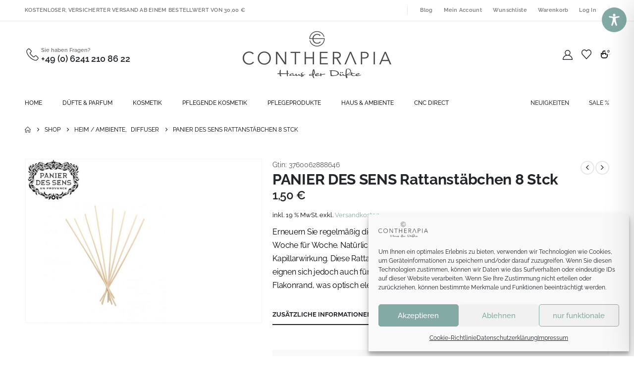

--- FILE ---
content_type: text/css
request_url: https://xn--haus-der-dfte-5ob.de/wp-content/themes/porto/css/theme.css?ver=7.7.2
body_size: 34721
content:
@charset "UTF-8";@media (prefers-reduced-motion:no-preference){:root{scroll-behavior:auto}}html{direction:ltr;overflow-x:hidden;box-shadow:none!important;font-size:calc(16px * var(--porto-mobile-fs-scale, 1))}body{font:var(--porto-body-fst,normal) var(--porto-body-fw,400) var(--porto-body-fs,14px)/var(--porto-body-lh,24px) var(--porto-body-ff),sans-serif;letter-spacing:var(--porto-body-ls,0);color:var(--porto-body-color)}a:hover{color:var(--porto-primary-light-5)}a:active,a:focus{color:var(--porto-primary-dark-5)}.color-body,.color-body a,.color-body a:focus,.color-body a:hover{color:var(--porto-body-color)}.clear{float:none;clear:both}.f-left,.pull-left{float:left}.f-right,.pull-right{float:right}.f-none{float:none}.hide,.sticky-header .d-sticky-header-none{display:none!important}.row:after,.row:before{content:none}.row-align-items-center .row{align-items:center}a.nolink{pointer-events:none}[data-plugin-sticky]{position:relative;z-index:8}.porto-sticky,[data-plugin-sticky]{will-change:position,top,bottom,left;padding-bottom:1px}header[data-plugin-sticky]{padding-bottom:0}.pin-wrapper{width:100%;min-height:min-content}.z-index-1{z-index:1}input{max-width:100%}@media (min-width:992px){.w-lg-8{width:8.3333333333%!important}.w-lg-16{width:16.6666666667%!important}.w-lg-25{width:25%!important}.w-lg-33{width:33.3333333333%!important}.w-lg-41{width:41.6666666667%!important}.w-lg-50{width:50%!important}.w-lg-58{width:58.3333333333%!important}.w-lg-66{width:66.6666666667%!important}.w-lg-75{width:75%!important}.w-lg-83{width:83.3333333333%!important}.w-lg-91{width:91.6666666667%!important}.w-lg-100{width:100%!important}}h1{font:var(--porto-h1-fst,normal) var(--porto-h1-fw,700) var(--porto-h1-fs,2.6em)/var(--porto-h1-lh,44px) var(--porto-h1-ff,var(--porto-body-ff)),sans-serif;color:var(--porto-h1-color,var(--porto-heading-color));letter-spacing:var(--porto-h1-ls,-0.05em);margin-bottom:32px}h2{font:var(--porto-h2-fst,normal) var(--porto-h2-fw,700) var(--porto-h2-fs,2.2em)/var(--porto-h2-lh,40px) var(--porto-h2-ff,var(--porto-body-ff)),sans-serif;color:var(--porto-h2-color,var(--porto-heading-color));letter-spacing:var(--porto-h2-ls,-0.05em);margin-bottom:32px}h3{font:var(--porto-h3-fst,normal) var(--porto-h3-fw,700) var(--porto-h3-fs,1.8em)/var(--porto-h3-lh,32px) var(--porto-h3-ff,var(--porto-body-ff)),sans-serif;color:var(--porto-h3-color,var(--porto-heading-color));letter-spacing:var(--porto-h3-ls,-0.05em);margin-bottom:20px}h4{font:var(--porto-h4-fst,normal) var(--porto-h4-fw,700) var(--porto-h4-fs,1.4em)/var(--porto-h4-lh,27px) var(--porto-h4-ff,var(--porto-body-ff)),sans-serif;color:var(--porto-h4-color,var(--porto-heading-color));letter-spacing:var(--porto-h4-ls,-0.05em);margin:0 0 14px 0}h5{font:var(--porto-h5-fst,normal) var(--porto-h5-fw,600) var(--porto-h5-fs,1em)/var(--porto-h5-lh,18px) var(--porto-h5-ff,var(--porto-body-ff)),sans-serif;color:var(--porto-h5-color,var(--porto-heading-color));letter-spacing:var(--porto-h5-ls,-0.05em);margin:0 0 14px 0}h6{font:var(--porto-h6-fst,normal) var(--porto-h6-fw,400) var(--porto-h6-fs,1em)/var(--porto-h6-lh,18px) var(--porto-h6-ff,var(--porto-body-ff)),sans-serif;color:var(--porto-h6-color,var(--porto-heading-color));letter-spacing:var(--porto-h6-ls,-0.05em);margin:0 0 14px 0}h1.big{font-size:4.2em;line-height:54px}h1.small{font-size:2.2em;line-height:42px;font-weight:600}h1.short{margin-bottom:15px}h2.short{margin-bottom:15px}h3.short,h4.short,h5.short,h6.short{margin-bottom:9px}h1.shorter,h2.shorter,h3.shorter,h4.shorter,h5.shorter,h6.shorter{margin-bottom:0}h1.tall,h2.tall,h3.tall,h4.tall,h5.tall,h6.tall{margin-bottom:33px}h1.taller,h2.taller,h3.taller,h4.taller,h5.taller,h6.taller{margin-bottom:44px}h1.spaced,h2.spaced,h3.spaced,h4.spaced,h5.spaced,h6.spaced{margin-top:22px}h1.more-spaced,h2.more-spaced,h3.more-spaced,h4.more-spaced,h5.more-spaced,h6.more-spaced{margin-top:44px}h1.light,h1.white,h2.light,h2.white,h3.light,h3.white,h4.light,h4.white,h5.light,h5.white,h6.light,h6.white{color:#fff}h1.text-shadow,h2.text-shadow,h3.text-shadow,h4.text-shadow,h5.text-shadow,h6.text-shadow{text-shadow:1px 1px 0 rgba(0,0,0,0.2)}.heading-border{margin-bottom:1.5625rem}.heading-border h1,.heading-border h2,.heading-border h3,.heading-border h4,.heading-border h5,.heading-border h6{padding:0;margin:0}.heading-border .heading-tag{border-top-color:var(--porto-gray-2);border-bottom-color:var(--porto-gray-2)}.heading-bottom-border h1{border-bottom:5px solid;padding-bottom:10px}.heading-bottom-border h2,.heading-bottom-border h3{border-bottom:2px solid;padding-bottom:10px}.heading-bottom-border div,.heading-bottom-border h4,.heading-bottom-border h5,.heading-bottom-border h6,.heading-bottom-border p{border-bottom:1px solid;padding-bottom:5px}.heading-bottom-double-border .heading-tag{border-bottom:3px double;padding-bottom:10px}.heading-bottom-double-border h4,.heading-bottom-double-border h5,.heading-bottom-double-border h6{padding-bottom:5px}.heading-middle-border .heading-tag{position:relative;display:flex;align-items:center}.heading-middle-border .heading-tag:after,.heading-middle-border .heading-tag:before{height:0;border-top:1px solid;border-top-color:inherit;flex:1}.heading-middle-border .heading-tag:after{content:""}.heading-middle-border h1:before{margin-right:20px}.heading-middle-border h1:after{margin-left:20px}.heading-middle-border h2:before,.heading-middle-border h3:before{margin-right:15px}.heading-middle-border h2:after,.heading-middle-border h3:after{margin-left:15px}.heading-middle-border h4:before,.heading-middle-border h5:before,.heading-middle-border h6:before{margin-right:8px}.heading-middle-border h4:after,.heading-middle-border h5:after,.heading-middle-border h6:after{margin-left:8px}.heading-middle-border-reverse .heading-tag:before{content:""}.heading-middle-border-reverse .heading-tag:after{content:none}.heading-middle-border-center .heading-tag:before{content:""}.heading-border-xs .heading-tag{border-bottom-width:1px}.heading-border-xs .heading-tag:after,.heading-border-xs .heading-tag:before{border-top-width:1px}.heading-border-sm .heading-tag{border-bottom-width:2px}.heading-border-sm .heading-tag:after,.heading-border-sm .heading-tag:before{border-top-width:2px}.heading-border-lg .heading-tag{border-bottom-width:3px}.heading-border-lg .heading-tag:after,.heading-border-lg .heading-tag:before{border-top-width:3px}.heading-border-xl .heading-tag{border-bottom-width:5px}.heading-border-xl .heading-tag:after,.heading-border-xl .heading-tag:before{border-top-width:5px}@media (max-width:575px){h2{line-height:40px}}@media (max-width:767px){h1.big{font-size:3.2em;line-height:42px}}.heading-bold{font-weight:600!important}.heading-bold strong{font-weight:800!important}.page-title{margin-top:0}blockquote{font-size:1em}p{margin:0 0 1.25rem}p.featured{font-size:1.6em;line-height:1.5em}p .alternative-font{display:inline-block;margin-top:-15px;position:relative;top:3px;margin-bottom:-6px}b,strong{font-weight:700}.label-dark,.label-dark:hover{background:#111;text-decoration:none;font-weight:normal}.alternative-font{font-family:var(--porto-alt-ff,var(--porto-body-ff)),sans-serif;font-size:1.6em;color:var(--porto-primary-color)}.single h4.sub-title{font-size:1.2em}.single h4.sub-title strong{font-weight:800}.nav{}.nav i.icon-image{display:inline-block;max-width:20px}ul.nav-list li{margin:0;padding:0;display:block;flex:0 0 100%;width:auto;position:relative}ul.nav-list li a{transition:background 0.1s;padding:8px 0 8px 20px;display:block;color:#666;font-size:0.9em;line-height:20px;border-bottom:1px solid var(--porto-input-bc)}ul.nav-list li a:before{content:"\f054";display:inline-block;position:absolute;top:9px;left:9px;opacity:0.7;font-size:0.45rem}ul.nav-list li a:hover:before{animation:arrowLeftRight 0.6s linear infinite}ul.nav-list li.active>a,ul.nav-list li>a.active{font-weight:700}ul.nav-list li ul{list-style:none;margin:0 0 0 25px;padding:0}ul.nav-list li .wsp-category-title{margin-top:10px}ul.nav-list li .wsp-category-title a{display:inline-block;padding-left:0;font-size:1em}ul.nav-list li .wsp-category-title a:before{display:none}ul.nav-list li .wsp-category-title a:hover{background-color:transparent}ul.nav-list.hide-not-active li ul{display:none}ul.nav-list.hide-not-active li.active ul{display:block}ul.nav-list.show-bg-active .active>a,ul.nav-list.show-bg-active a.active{background-color:var(--porto-gray-3)}ul.nav-list.show-bg-active .active>a:hover,ul.nav-list.show-bg-active a.active:hover{background-color:var(--porto-gray-5)}ul.narrow li a{padding-top:4px;padding-bottom:4px}.nav-pills>li.active>a,.nav-pills>li>a.active{background-color:var(--porto-primary-color);color:var(--porto-primary-color-inverse,#fff)}.nav-pills-center{text-align:center;justify-content:center}.nav-pills-center>li{display:inline-block;float:none}.nav-pills-left{justify-content:flex-start}.nav-pills-right{justify-content:flex-end}.nav-pills-justify>li{text-align:center;width:100%}.nav-pills .nav-link .active{background-color:transparent}.show>.nav-pills .nav-link{background-color:transparent}textarea{resize:vertical}input::-webkit-inner-spin-button,input::-webkit-outer-spin-button{-webkit-appearance:none}input[type=color],input[type=date],input[type=datetime-local],input[type=datetime],input[type=email],input[type=month],input[type=number],input[type=password],input[type=search],input[type=tel],input[type=text],input[type=time],input[type=url],input[type=week],textarea{-webkit-appearance:none}.form-control,input[type=color],input[type=date],input[type=datetime-local],input[type=datetime],input[type=email],input[type=month],input[type=number],input[type=password],input[type=search],input[type=tel],input[type=text],input[type=time],input[type=url],input[type=week],select,textarea{border:1px solid;outline:none;box-shadow:none;text-align:left;line-height:1.42857;padding:8px 12px;font-size:0.85rem;vertical-align:middle;height:auto}input[type=color].input-lg,input[type=date].input-lg,input[type=datetime-local].input-lg,input[type=datetime].input-lg,input[type=email].input-lg,input[type=month].input-lg,input[type=number].input-lg,input[type=password].input-lg,input[type=search].input-lg,input[type=tel].input-lg,input[type=text].input-lg,input[type=time].input-lg,input[type=url].input-lg,input[type=week].input-lg,select.input-lg,textarea.input-lg{padding:10px 12px;font-size:18px}input[type=color].input-sm,input[type=date].input-sm,input[type=datetime-local].input-sm,input[type=datetime].input-sm,input[type=email].input-sm,input[type=month].input-sm,input[type=number].input-sm,input[type=password].input-sm,input[type=search].input-sm,input[type=tel].input-sm,input[type=text].input-sm,input[type=time].input-sm,input[type=url].input-sm,input[type=week].input-sm,select.input-sm,textarea.input-sm{padding:5px 7px;font-size:12px}select{-webkit-appearance:none;-ms-appearance:none;-moz-appearance:none;background:#fff url("../images/select-bg.svg") right center/26px 60px no-repeat;text-indent:0.01em;border-radius:0;padding-right:25px}@media (-ms-high-contrast:none),screen and (-ms-high-contrast:active){select::-ms-expand{display:none}select:focus::-ms-value{background:transparent;color:currentColor}}label.checkbox{display:inline-block;margin-top:0;margin-bottom:0;margin-right:5px}input[type=checkbox],input[type=radio]{margin-right:5px}.form-group:after{content:".";display:block;clear:both;visibility:hidden;line-height:0;height:0}.form-control:focus{border-color:var(--porto-input-bc)}.form-control:focus,select:focus{box-shadow:0 1px 1px rgba(0,0,0,0.075) inset}label.valid{display:inline-block;text-indent:-9999px}label.error{color:#C10000;font-size:0.9em;margin-top:-5px;padding:0}label.error#captcha-error{margin-top:15px}legend{border:none}fieldset legend{margin-top:15px}[type=submit]{border:1px solid var(--porto-primary-color);color:#fff;padding:8px 10px;line-height:1.42857}#searchform .input-group{margin-bottom:1em}#searchform #s{font-size:0.8em}.form-table td,.form-table th{padding:10px 10px 10px 0}.form-table td label,.form-table th label{margin-right:15px}.form-table td h3,.form-table th h3{color:inherit;font-size:1em;font-weight:normal;line-height:1.42857;margin:0 0 -10px!important}body #wp-link-wrap{background:var(--porto-body-bg)}body #wp-link-wrap .screen-reader-text{display:none}body #wp-link-wrap #link-modal-title{background:var(--porto-gray-3);border-bottom:1px solid var(--porto-gray-2)}body #wp-link-wrap .submitbox{background:var(--porto-gray-3);border-top:1px solid var(--porto-gray-2)}body #wp-link-wrap #wp-link-submit{padding:4px 12px}body #wp-link-wrap #wp-link-search-toggle:after{font-size:25px}img{max-width:100%;height:auto;-webkit-user-select:none;-ms-user-select:none;user-select:none;-webkit-user-drag:none;-moz-user-drag:none}.img-box-shadow{box-shadow:10px 10px 74px -15px rgba(0,0,0,0.1);transition:all 0.3s}.img-box-shadow:hover{box-shadow:10px 10px 74px -15px rgba(0,0,0,0.4)}.img-thumbnail.full{width:100%}.img-thumbnail.full img{width:100%}.img-thumbnail video{width:100%;height:auto}.img-circle{border-radius:50%}.img-thumbnail .zoom,.porto-tb-featured-image .zoom{border-radius:100%;bottom:4px;cursor:pointer;background:var(--porto-primary-color);color:#fff;height:30px;position:absolute;right:4px;text-align:center;width:30px;opacity:0;transition:opacity 0.1s,background-color 0.1s;z-index:1000}.img-thumbnail .zoom i,.porto-tb-featured-image .zoom i{font-size:14px;line-height:30px}.img-thumbnail{position:relative}.img-thumbnail .link{transition:0.3s;background:var(--porto-primary-color);color:#fff;display:inline-block;font-size:25px;height:50px;line-height:50px;position:absolute;border-radius:0 0 0 4px;right:-100px;text-align:center;top:-100px;width:50px}.img-thumbnail .link i{font-size:20px;position:relative;top:-4px}.img-thumbnail:hover .zoom{opacity:1}.img-thumbnail:hover .link{right:0;top:0}.img-thumbnail .inner{display:block;overflow:hidden;position:relative;backface-visibility:hidden;transform:translate3d(0,0,0)}.img-thumbnail.img-thumbnail-no-borders{border-radius:0;padding:0;max-width:100%!important;border-width:0}.img-thumbnail.img-thumbnail-no-borders .inner,.img-thumbnail.img-thumbnail-no-borders img{border-radius:0}.img-thumbnail.img-thumbnail-no-borders .rev_slider_wrapper,.img-thumbnail.img-thumbnail-no-borders .rev_slider_wrapper li.tp-revslider-slidesli{border-radius:0!important}.porto-image-frame>.img-thumbnail{display:block}.porto-image-frame{margin-bottom:var(--porto-grid-gutter-width)}.gallery-row{margin:0 -4px}.img-opacity-effect a img{transition:opacity 0.2s ease-in-out;overflow:hidden}.img-opacity-effect a img:hover{opacity:0.9}.owl-item .thumb-gallery-thumbs-item img{border:2px solid transparent}.owl-item.selected .thumb-gallery-thumbs-item img{border-color:var(--porto-primary-color)}.masonry:after{content:" ";display:table;clear:both}.masonry .masonry-item{width:25%;float:left}.masonry .masonry-item.w2{width:50%}.masonry .masonry-item img{border-radius:0!important}.img-thumbnail .link:hover,.img-thumbnail .zoom:hover,.porto-tb-featured-image .zoom:hover,.thumb-info .zoom:hover{background-color:var(--porto-primary-light-5)}.img-zoom-in .img-thumbnail,.img-zoom-overlay .img-thumbnail{overflow:hidden}.img-zoom-in .img-thumbnail:hover img,.img-zoom-overlay .img-thumbnail:hover img{transform:scale(1.1,1.1)}.img-zoom-overlay .img-thumbnail:after{content:"";position:absolute;bottom:0;left:0;right:0;top:0;display:block;opacity:0;z-index:1;background-color:#FFF;transition:background-color 0.2s,opacity 0.2s}.img-zoom-overlay .img-thumbnail:hover:after{opacity:1;background-color:rgba(33,37,41,0.8)}.btn-inverse{color:#fff;background-color:#333;border-color:#2d2d2d}.btn-inverse:focus{color:#fff;background-color:#262626;border-color:#202020}.btn-inverse:hover{color:#fff;background-color:#262626;border-color:#202020}.btn-inverse.active,.btn-inverse:active,.open>.btn-inverse.dropdown-toggle{color:#fff;background-color:#262626;border-color:#202020}.btn-inverse.active,.btn-inverse:active,.open>.btn-inverse.dropdown-toggle{background-image:none}.btn-inverse.disabled,.btn-inverse.disabled.active,.btn-inverse.disabled.focus,.btn-inverse.disabled:active,.btn-inverse.disabled:focus,.btn-inverse.disabled:hover,.btn-inverse[disabled],.btn-inverse[disabled].active,.btn-inverse[disabled].focus,.btn-inverse[disabled]:active,.btn-inverse[disabled]:focus,.btn-inverse[disabled]:hover,fieldset[disabled] .btn-inverse,fieldset[disabled] .btn-inverse.active,fieldset[disabled] .btn-inverse.focus,fieldset[disabled] .btn-inverse:active,fieldset[disabled] .btn-inverse:focus,fieldset[disabled] .btn-inverse:hover{background-color:#333;border-color:#2d2d2d}.btn-inverse .badge{color:#333;background-color:#fff}.btn{margin:0}.btn-block{padding-right:0;padding-left:0}.vc_btn3.vc_btn3-size-md{border-radius:4px}.btn,.btn-group-md>.btn,.vc_btn3.vc_btn3-size-md{padding:0.533rem 0.933rem;font-size:0.8rem;line-height:1.42857}.btn-xl,.vc_btn3.vc_btn3-size-xl{font-size:1rem;padding:0.8rem 2rem}#place_order,.btn-group-lg>.btn,.btn-lg,.cart-actions .button,.checkout-button,.vc_btn3.vc_btn3-size-lg,input.btn.btn-lg[type=submit],input.button.btn-lg[type=submit],input.submit.btn-lg{padding:0.5rem 0.875rem;font-size:0.875rem;line-height:1.3333}.btn-group-sm>.btn,.btn-sm,.vc_btn3.vc_btn3-size-sm{padding:0.3rem 0.65rem;font-size:0.75rem;line-height:1.5}.btn-group-xs>.btn .vc_btn3.vc_btn3-size-xs,.btn-xs{padding:0.2rem 0.5rem;font-size:0.7rem;line-height:1.5}.btn,.button,input.submit,input[type=submit]{transition:color 0.15s,background-color 0.15s,border-color 0.15s,box-shadow 0.15s,transform 0.2s;cursor:pointer}button{border:1px solid #ccc}.button{display:inline-block;text-align:center;font-weight:400;vertical-align:middle;touch-action:manipulation;padding:8px 12px;white-space:nowrap;line-height:1.5;user-select:none}.button:disabled{cursor:default}.button:hover{text-decoration:none}.btn-default{color:#666}.btn-default.btn{background:#fff;box-shadow:none!important;border-color:var(--porto-input-bc)}.btn-default.btn[disabled],.btn-default.btn[disabled]:hover{background:#fff;border-color:rgba(0,0,0,0.09)}.btn-default.btn:hover{background-color:#f2f2f2;border-color:rgba(0,0,0,0.06)}.btn-default.btn-borders{background:none}.btn-outline{border-width:2px}.btn-icon{display:inline-flex;align-items:center}.btn-icon i{margin-right:10px}.btn-icon-right i{margin-right:0;margin-left:10px}.btn-icon-only i{margin-right:0}#geodir-wrapper [type=button],#geodir-wrapper [type=submit],.button,.geodir-search [type=button],.geodir-search [type=submit],[type=submit],input.submit{background-color:var(--porto-primary-color);border-color:var(--porto-primary-color);color:var(--porto-primary-color-inverse)}#geodir-wrapper [type=button]:active,#geodir-wrapper [type=button]:focus,#geodir-wrapper [type=button]:hover,#geodir-wrapper [type=submit]:active,#geodir-wrapper [type=submit]:focus,#geodir-wrapper [type=submit]:hover,.button:active,.button:focus,.button:hover,.geodir-search [type=button]:active,.geodir-search [type=button]:focus,.geodir-search [type=button]:hover,.geodir-search [type=submit]:active,.geodir-search [type=submit]:focus,.geodir-search [type=submit]:hover,[type=submit]:active,[type=submit]:focus,[type=submit]:hover,input.submit:active,input.submit:focus,input.submit:hover{background-color:var(--porto-primary-dark-5);border-color:var(--porto-primary-dark-5);color:var(--porto-primary-color-inverse)}.btn-success{background-color:#47a447;border-color:#47a447 #47a447 #388038;color:#FFF}.btn-success:active,.btn-success:focus,.btn-success:hover{border-color:#63bb63 #63bb63 #47a447;background-color:#58b758;color:#FFF}.btn-warning{background-color:#ed9c28;border-color:#ed9c28 #ed9c28 #d18211;color:#FFF}.btn-warning:active,.btn-warning:focus,.btn-warning:hover{border-color:#f1b257 #f1b257 #ed9c28;background-color:#f0ab49;color:#FFF}.btn-danger{background-color:#d2322d;border-color:#d2322d #d2322d #a82824;color:#FFF}.btn-danger:active,.btn-danger:focus,.btn-danger:hover{border-color:#db5b57 #db5b57 #d2322d;background-color:#d84f4a;color:#FFF}.btn-info{background-color:#5bc0de;border-color:#5bc0de #5bc0de #31b0d5;color:#FFF}.btn-info:active,.btn-info:focus,.btn-info:hover{border-color:#85d0e7 #85d0e7 #5bc0de;background-color:#79cbe4;color:#FFF}.btn-primary{background-color:var(--porto-primary-color,#CCC);border-color:var(--porto-primary-color,#CCC) var(--porto-primary-color,#CCC) var(--porto-primary-dark-10,#b3b3b3);color:var(--porto-primary-color-inverse,#FFF)}.btn-primary:active,.btn-primary:focus,.btn-primary:hover{border-color:var(--porto-primary-light-10,#e6e6e6) var(--porto-primary-light-10,#e6e6e6) var(--porto-primary-color,#CCC);background-color:var(--porto-primary-light-7,#dedede);color:var(--porto-primary-color-inverse,#FFF)}.btn-primary.dropdown-toggle{border-left-color:var(--porto-primary-dark-5,#bfbfbf)}.btn-secondary{background-color:var(--porto-secondary-color,#E36159);border-color:var(--porto-secondary-color,#E36159) var(--porto-secondary-color,#E36159) var(--porto-secondary-dark-10,#dc372d);color:var(--porto-secondary-color-inverse,#FFF)}.btn-secondary:active,.btn-secondary:focus,.btn-secondary:hover{border-color:var(--porto-secondary-light-10,#ea8b85) var(--porto-secondary-light-10,#ea8b85) var(--porto-secondary-color,#E36159);background-color:var(--porto-secondary-light-7,#e87e78);color:var(--porto-secondary-color-inverse,#FFF)}.btn-secondary.dropdown-toggle{border-left-color:var(--porto-secondary-dark-5,#df4c43)}.btn-tertiary{background-color:var(--porto-tertiary-color,#2BAAB1);border-color:var(--porto-tertiary-color,#2BAAB1) var(--porto-tertiary-color,#2BAAB1) var(--porto-tertiary-dark-10,#218388);color:var(--porto-tertiary-color-inverse,#FFF)}.btn-tertiary:active,.btn-tertiary:focus,.btn-tertiary:hover{border-color:var(--porto-tertiary-light-10,#3fc9d0) var(--porto-tertiary-light-10,#3fc9d0) var(--porto-tertiary-color,#2BAAB1);background-color:var(--porto-tertiary-light-7,#32c5cd);color:var(--porto-tertiary-color-inverse,#FFF)}.btn-tertiary.dropdown-toggle{border-left-color:var(--porto-tertiary-dark-5,#26969c)}.btn-quaternary{background-color:var(--porto-quaternary-color,#333940);border-color:var(--porto-quaternary-color,#333940) var(--porto-quaternary-color,#333940) var(--porto-quaternary-dark-10,#1c2023);color:var(--porto-quaternary-color-inverse,#FFF)}.btn-quaternary:active,.btn-quaternary:focus,.btn-quaternary:hover{border-color:var(--porto-quaternary-light-10,#4a535c) var(--porto-quaternary-light-10,#4a535c) var(--porto-quaternary-color,#333940);background-color:var(--porto-quaternary-light-7,#434b53);color:var(--porto-quaternary-color-inverse,#FFF)}.btn-quaternary.dropdown-toggle{border-left-color:var(--porto-quaternary-dark-5,#282d31)}.btn-dark{background-color:var(--porto-dark-color,#212529);border-color:var(--porto-dark-color,#212529) var(--porto-dark-color,#212529) var(--porto-dark-dark-10,#0a0c0d);color:var(--porto-dark-color-inverse,#FFF)}.btn-dark:active,.btn-dark:focus,.btn-dark:hover{border-color:var(--porto-dark-light-10,#383f45) var(--porto-dark-light-10,#383f45) var(--porto-dark-color,#212529);background-color:var(--porto-dark-light-7,#31373d);color:var(--porto-dark-color-inverse,#FFF)}.btn-dark.dropdown-toggle{border-left-color:var(--porto-dark-dark-5,#16181b)}.btn-light{background-color:var(--porto-light-color,#fff);border-color:var(--porto-light-color,#fff) var(--porto-light-color,#fff) var(--porto-light-dark-10,#e6e6e6);color:var(--porto-light-color-inverse,#212529)}.btn-light:active,.btn-light:focus,.btn-light:hover{border-color:var(--porto-light-light-10,white) var(--porto-light-light-10,white) var(--porto-light-color,#fff);background-color:var(--porto-light-light-7,white);color:var(--porto-light-color-inverse,#212529)}.btn-light.dropdown-toggle{border-left-color:var(--porto-light-dark-5,#f2f2f2)}.button[disabled],[type=button][disabled],[type=submit][disabled],fieldset[disabled] .button fieldset[disabled] [type=button],fieldset[disabled] [type=submit]{opacity:0.65;pointer-events:none}.btn-borders{border-width:2px;background:transparent;padding:0.483rem 1.0625rem}.btn-borders.btn-success{border-color:#47a447;color:#47a447}.btn-borders.btn-success:active,.btn-borders.btn-success:focus,.btn-borders.btn-success:hover{background-color:#47a447;border-color:#47a447!important;color:#FFF}.btn-borders.btn-warning{border-color:#ed9c28;color:#ed9c28}.btn-borders.btn-warning:active,.btn-borders.btn-warning:focus,.btn-borders.btn-warning:hover{background-color:#ed9c28;border-color:#ed9c28!important;color:#FFF}.btn-borders.btn-danger{border-color:#d2322d;color:#d2322d}.btn-borders.btn-danger:active,.btn-borders.btn-danger:focus,.btn-borders.btn-danger:hover{background-color:#d2322d;border-color:#d2322d!important;color:#FFF}.btn-borders.btn-info{border-color:#5bc0de;color:#5bc0de}.btn-borders.btn-info:active,.btn-borders.btn-info:focus,.btn-borders.btn-info:hover{background-color:#5bc0de;border-color:#5bc0de!important;color:#FFF}.btn-borders.btn-primary{border-color:var(--porto-primary-color,#CCC);color:var(--porto-primary-color,#CCC)}.btn-borders.btn-primary:active,.btn-borders.btn-primary:focus,.btn-borders.btn-primary:hover{background-color:var(--porto-primary-color,#CCC);border-color:var(--porto-primary-color,#CCC)!important;color:var(--porto-primary-color-inverse,#FFF)}.btn-borders.btn-secondary{border-color:var(--porto-secondary-color,#E36159);color:var(--porto-secondary-color,#E36159)}.btn-borders.btn-secondary:active,.btn-borders.btn-secondary:focus,.btn-borders.btn-secondary:hover{background-color:var(--porto-secondary-color,#E36159);border-color:var(--porto-secondary-color,#E36159)!important;color:var(--porto-secondary-color-inverse,#FFF)}.btn-borders.btn-tertiary{border-color:var(--porto-tertiary-color,#2BAAB1);color:var(--porto-tertiary-color,#2BAAB1)}.btn-borders.btn-tertiary:active,.btn-borders.btn-tertiary:focus,.btn-borders.btn-tertiary:hover{background-color:var(--porto-tertiary-color,#2BAAB1);border-color:var(--porto-tertiary-color,#2BAAB1)!important;color:var(--porto-tertiary-color-inverse,#FFF)}.btn-borders.btn-quaternary{border-color:var(--porto-quaternary-color,#333940);color:var(--porto-quaternary-color,#333940)}.btn-borders.btn-quaternary:active,.btn-borders.btn-quaternary:focus,.btn-borders.btn-quaternary:hover{background-color:var(--porto-quaternary-color,#333940);border-color:var(--porto-quaternary-color,#333940)!important;color:var(--porto-quaternary-color-inverse,#FFF)}.btn-borders.btn-dark{border-color:var(--porto-dark-color,#212529);color:var(--porto-dark-color,#212529)}.btn-borders.btn-dark:active,.btn-borders.btn-dark:focus,.btn-borders.btn-dark:hover{background-color:var(--porto-dark-color,#212529);border-color:var(--porto-dark-color,#212529)!important;color:var(--porto-dark-color-inverse,#FFF)}.btn-borders.btn-light{border-color:var(--porto-light-color,#fff);color:var(--porto-light-color,#fff)}.btn-borders.btn-light:active,.btn-borders.btn-light:focus,.btn-borders.btn-light:hover{background-color:var(--porto-light-color,#fff);border-color:var(--porto-light-color,#fff)!important;color:var(--porto-light-color-inverse,#212529)}.btn-borders.btn-xl{padding:0.75rem 2rem}.btn-borders.btn-lg,.btn-group-lg>.btn-borders.btn{padding:0.45rem 1rem}.btn-borders.btn-sm,.btn-group-sm>.btn-borders.btn{border-width:2px;padding:0.25rem 0.65rem}.btn-borders.btn-xs,.btn-group-xs>.btn-borders.btn{padding:0.15rem 0.5rem;border-width:1px}.btn-3d{border-bottom-width:3px}.btn-3d.btn-sm,.btn-group-sm>.btn-3d.btn{border-width:2px}.btn-3d.btn-xs,.btn-group-xs>.btn-3d.btn{border-width:1px}.btn-flat{display:inline-block}.btn-modern{text-transform:uppercase;font-size:0.75rem;padding:0.75rem 1.5rem;font-weight:600}.btn-modern.btn-xl{font-size:1rem;padding:1.25em 3.125em}.btn-modern.btn-lg{font-size:0.875rem;padding:1rem 2.25rem}.btn-modern.btn-sm{font-size:0.7rem;padding:0.7rem 1.4rem}.btn-modern.btn-xs{font-size:0.625rem;padding:0.6rem 1.2rem}.box-shadow-2 .btn,.btn.box-shadow-2{box-shadow:0 15px 30px -15px rgba(0,0,0,0.45)}.btn-arrow{font-weight:600}.btn-arrow:not(.btn-borders){background:none!important;border:none!important}.btn-arrow:focus{box-shadow:none!important}.btn-arrow .icon-wrapper{background-color:#ccc;display:inline-block;height:25px;line-height:24px;width:24px;border-radius:50%;margin-left:8px;transition:0.1s linear}.btn-arrow:hover .icon-wrapper{transform:translateX(5px)}.btn-arrow i{color:#fff;font-size:8px;top:-1px;position:relative}.btn-arrow.btn-primary{color:var(--porto-primary-color,#CCC)}.btn-arrow.btn-primary .icon-wrapper{background-color:var(--porto-primary-color,#CCC);box-shadow:2px 3px 18px -3px var(--porto-primary-color,#CCC)}.btn-arrow.btn-secondary{color:var(--porto-secondary-color,#E36159)}.btn-arrow.btn-secondary .icon-wrapper{background-color:var(--porto-secondary-color,#E36159);box-shadow:2px 3px 18px -3px var(--porto-secondary-color,#E36159)}.btn-arrow.btn-tertiary{color:var(--porto-tertiary-color,#2BAAB1)}.btn-arrow.btn-tertiary .icon-wrapper{background-color:var(--porto-tertiary-color,#2BAAB1);box-shadow:2px 3px 18px -3px var(--porto-tertiary-color,#2BAAB1)}.btn-arrow.btn-quaternary{color:var(--porto-quaternary-color,#333940)}.btn-arrow.btn-quaternary .icon-wrapper{background-color:var(--porto-quaternary-color,#333940);box-shadow:2px 3px 18px -3px var(--porto-quaternary-color,#333940)}.btn-arrow.btn-dark{color:var(--porto-dark-color,#212529)}.btn-arrow.btn-dark .icon-wrapper{background-color:var(--porto-dark-color,#212529);box-shadow:2px 3px 18px -3px var(--porto-dark-color,#212529)}.btn-arrow.btn-light{color:var(--porto-light-color,#fff)}.btn-arrow.btn-light .icon-wrapper{background-color:var(--porto-light-color,#fff);box-shadow:2px 3px 18px -3px var(--porto-light-color,#fff)}.btn.btn-full-rounded{border-radius:2em}.btn-gray{background-color:#eee;color:#222529}.btn-gray:hover{background-color:#f4f4f4;color:#222529}@keyframes btnArrowEffect1{0%{transform:translateX(0)}51%{transform:translateX(20px);opacity:1}52%{opacity:0;transform:translateX(-20px)}53%{opacity:0}54%{opacity:1}to{transform:translateX(0)}}.btn i{display:inline-block;transition:transform 0.25s linear;line-height:1}.btn.hover-icon-zoom:hover i,.porto-u-icons.hover-icon-zoom .porto-icon:hover{transform:scale(1.15,1.15)}.btn.hover-icon-up:hover i,.porto-u-icons.hover-icon-up .porto-icon:hover{transform:translateY(-4px)}.btn.hover-icon-left:hover i,.porto-u-icons.hover-icon-left .porto-icon:hover{transform:translateX(-6px)}.btn.hover-icon-right:hover i,.porto-u-icons.hover-icon-right .porto-icon:hover{transform:translateX(6px)}.btn.hover-icon-pulse-left-right:hover i,.porto-u-icons.hover-icon-pulse-left-right .porto-icon:hover{animation:btnArrowEffect1 ease-out 0.3s}.btn.hover-icon-pulse-infnite:hover i,.porto-u-icons.hover-icon-pulse-infnite .porto-icon:hover{left:auto!important;animation:navItemArrow 0.6s linear infinite}@keyframes btnMarqueeLeft{to{transform:translateX(-200%)}}@keyframes btnMarqueeUp{to{transform:translateY(-200%)}}@keyframes btnMarqueeDown{to{transform:translateY(200%)}}.btn-hover-text-effect{overflow:hidden}.btn-hover-text-effect .btn-text{transition:opacity 0.65s,transform 0.85s}.btn-hover-text-effect .btn-text:after{content:attr(data-text);position:absolute;white-space:nowrap;top:50%;opacity:0;transition:inherit}.btn-hover-text-effect:hover .btn-text:after{opacity:1}.btn-text{display:inline-block;position:relative;z-index:3}.btn.hover-text-switch-left .btn-text:after{left:100%;transform:translate(50%,-50%)}.btn.hover-text-switch-left:hover .btn-text{transform:translateX(-200%)}.btn.hover-text-switch-left:hover .btn-text:after{transform:translate(100%,-50%)}.btn.hover-text-switch-up .btn-text:after{left:50%;transform:translate(-50%,100%)}.btn.hover-text-switch-up:hover .btn-text{transform:translateY(-200%)}.btn.hover-text-switch-up:hover .btn-text:after{transform:translate(-50%,150%)}.btn.hover-text-marquee-left .btn-text:after{left:100%;transform:translate(100%,-50%)}.btn.hover-text-marquee-left:hover .btn-text{animation:btnMarqueeLeft 2s linear infinite}.btn.hover-text-marquee-up .btn-text:after{top:100%;left:50%;transform:translate(-50%,100%)}.btn.hover-text-marquee-up:hover .btn-text{animation:btnMarqueeUp 1s linear infinite}.btn.hover-text-marquee-down .btn-text:after{top:-100%;left:50%;transform:translate(-50%,-100%)}.btn.hover-text-marquee-down:hover .btn-text{animation:btnMarqueeDown 1s linear infinite}.label{display:inline;padding:0.2em 0.6em 0.3em;font-size:75%;font-weight:bold;line-height:1;color:#fff;text-align:center;white-space:nowrap;vertical-align:baseline;border-radius:3px}.overlay-show{margin-bottom:30px}.card-body>:last-child,.tab-pane>:last-child{margin-bottom:0}.video-cover{overflow:hidden!important}.map_info_text p{margin-bottom:10px}.map_info_text p:last-child{margin-bottom:0}.alignleft{float:left;margin:4px 24px 7px 0}.alignright{float:right;margin:4px 0 7px 24px}.aligncenter{clear:both;display:block;margin:4px auto 7px;text-align:center}blockquote.alignleft,blockquote.alignright{border-top:1px solid rgba(0,0,0,0.1);border-bottom:1px solid rgba(0,0,0,0.1);padding-top:17px;width:50%}blockquote.alignleft p,blockquote.alignright p{margin-bottom:17px}.mceItemTable{border:1px solid rgba(0,0,0,0.1);border-width:1px 0 0 1px;border-collapse:separate;border-spacing:0;font-size:14px;line-height:1.2857142857;margin-bottom:24px;width:100%}.mceItemTable caption,.mceItemTable th{border:1px solid rgba(0,0,0,0.1);border-width:0 1px 1px 0;font-weight:700;padding:8px;text-align:left;text-transform:uppercase;vertical-align:baseline}.mceItemTable td{border:1px solid rgba(0,0,0,0.1);border-width:0 1px 1px 0;font-family:Lato,sans-serif;font-size:14px;padding:8px;vertical-align:baseline}.wp-caption{background:transparent;border:none;color:#767676;margin:0 0 24px 0;max-width:100%;padding:0;text-align:left}.html5-captions .wp-caption{padding:0}.wp-caption.alignleft{margin:7px 14px 7px 0;text-align:left}.html5-captions .wp-caption.alignleft{margin-right:24px}.wp-caption.alignright{margin:7px 0 7px 14px;text-align:right}.wp-caption.alignright .wp-caption-dd,.wp-caption.alignright img{padding-left:10px}.html5-captions .wp-caption.alignright{margin-left:24px}.html5-captions .wp-caption.alignright .wp-caption-dd,.html5-captions .wp-caption.alignright img{padding:0}.wp-caption.aligncenter{margin:7px auto}.wp-caption-dt{margin:0}.wp-caption .wp-caption-text,.wp-caption-dd{font-size:12px;font-style:italic;line-height:1.5;margin:9px 0;padding:0 10px 0 0;text-align:left}.mceTemp+ol,.mceTemp+ul{list-style-position:inside}.gallery{display:flex;flex-wrap:wrap}.gallery-item{width:100%;padding:var(--porto-column-spacing)}.gallery-columns-2 .gallery-item{max-width:50%}.gallery-columns-3 .gallery-item{max-width:33.3333333333%}.gallery-columns-4 .gallery-item{max-width:25%}.gallery-columns-5 .gallery-item{max-width:20%}.gallery-columns-6 .gallery-item{max-width:16.6666666667%}.gallery-columns-7 .gallery-item{max-width:14.2857142857%}.gallery-columns-8 .gallery-item{max-width:12.5%}.gallery-columns-9 .gallery-item{max-width:11.1111111111%}.gallery .gallery-caption{font-size:12px;line-height:1.5;margin:0;max-height:50%;padding:6px 8px;text-align:center;width:100%}.gallery-columns-7 .gallery-caption,.gallery-columns-8 .gallery-caption,.gallery-columns-9 .gallery-caption{display:none}.size-full{max-width:100%;height:auto}li{line-height:var(--porto-body-lh)}ul.list.icons li a{color:var(--porto-body-color)}ul.list.icons li i{margin-right:5px}ul.icons{list-style:none}.list li{margin-bottom:13px}.list.pull-left li{text-align:left}.list.list-icons{list-style:none;padding-left:0;padding-right:0}.list.list-icons li{position:relative;padding-left:25px}.list.list-icons li i{position:absolute;left:0;top:5px;color:var(--porto-primary-color);border-color:var(--porto-primary-color)}.list.list-icons.list-icons-style-2 li{padding-top:5px;padding-left:36px}.list.list-icons.list-icons-style-2 li i{border:1px solid;border-radius:50%;width:25px;height:25px;text-align:center;padding:4px}.list.list-icons.list-icons-style-3 li{padding-top:5px;padding-left:36px}.list.list-icons.list-icons-style-3 li i{background-color:var(--porto-primary-color);color:var(--porto-primary-color-inverse);border-radius:50%;width:25px;height:25px;text-align:center;padding:5px}.list.list-icons.list-icons-sm li{padding-left:13px;margin-bottom:5px}.list.list-icons.list-icons-sm li i{font-size:0.9em;top:7px}.list.list-icons.list-icons-sm.list-icons-style-2 li{padding-left:32px}.list.list-icons.list-icons-sm.list-icons-style-2 li i{width:20px;height:20px;padding:3px}.list.list-icons.list-icons-sm.list-icons-style-3 li{padding-left:32px}.list.list-icons.list-icons-sm.list-icons-style-3 li i{width:20px;height:20px;padding:5px 3px 3px}.list.list-icons.list-icons-lg li{padding-top:5px;padding-left:32px}.list.list-icons.list-icons-lg li i{font-size:1.5em}.list.list-icons.list-icons-lg.list-icons-style-2 li{padding-top:8px;padding-left:42px}.list.list-icons.list-icons-lg.list-icons-style-2 li i{width:30px;height:30px;padding:4px}.list.list-icons.list-icons-lg.list-icons-style-3 li{padding-top:8px;padding-left:42px}.list.list-icons.list-icons-lg.list-icons-style-3 li i{width:30px;height:30px;padding:4px}.list.list-icons.list-icons-reverse li{text-align:right;padding-right:25px;padding-left:0}.list.list-icons.list-icons-reverse li i{position:absolute;left:auto;right:0;top:5px}.list.list-icons.list-icons-reverse.list-icons-style-2 li{padding-right:36px}.list.list-icons.list-icons-reverse.list-icons-style-3 li{padding-right:36px}.list.list-icons.list-icons-reverse.list-icons-sm li{padding-left:0;padding-right:13px}.list.list-icons.list-icons-reverse.list-icons-sm.list-icons-style-2 li{padding-right:32px}.list.list-icons.list-icons-reverse.list-icons-sm.list-icons-style-3 li{padding-right:32px}.list.list-icons.list-icons-reverse.list-icons-lg li{padding-left:0;padding-right:32px}.list.list-icons.list-icons-reverse.list-icons-lg.list-icons-style-2 li{padding-right:42px}.list.list-icons.list-icons-reverse.list-icons-lg.list-icons-style-3 li{padding-right:42px}.list.list-borders li{border-bottom:1px solid #eaeaea;margin-top:9px;margin-bottom:0;padding-bottom:9px}.list.list-borders li:last-child{border-bottom:0}.list.list-side-borders{border-left:1px solid #eaeaea;padding-left:10px}.list.list-ordened{counter-reset:custom-counter;list-style:none}.list.list-ordened li{position:relative;padding-left:22px}.list.list-ordened li:before{position:absolute;top:0;left:0;content:counter(custom-counter);counter-increment:custom-counter;font-weight:700;color:var(--porto-primary-color);border-color:var(--porto-primary-color)}.list.list-ordened.list-ordened-style-2 li,.list.list-ordened.list-ordened-style-3 li{padding-left:32px}.list.list-ordened.list-ordened-style-2 li:before,.list.list-ordened.list-ordened-style-3 li:before{border-radius:100%;border-style:solid;border-width:1px;min-width:26px;padding:0;text-align:center}.list.list-ordened.list-ordened-style-3 li:before{background:var(--porto-primary-color);color:var(--porto-primary-color-inverse);border:0}.list.list-unstyled{padding-left:0;padding-right:0}.fontawesome-icon-list,.sample-icon-list{margin-top:22px}.fontawesome-icon-list>div,.sample-icon-list>div{height:32px;line-height:32px;font-size:11px;color:var(--porto-color-price)}.fontawesome-icon-list>div:hover,.fontawesome-icon-list>div:hover .text-muted,.sample-icon-list>div:hover,.sample-icon-list>div:hover .text-muted{color:var(--porto-primary-color)}.fontawesome-icon-list>div:hover i,.sample-icon-list>div:hover i{font-size:28px;vertical-align:-6px}.fontawesome-icon-list i,.sample-icon-list i{display:inline-block;background-image:none;font-size:14px;margin-right:4px;text-align:center;width:32px}.link-hover-style-1 a{display:inline-block}.link-hover-style-1 a:hover{transform:translateX(3px)}.list-secondary .list-icons li i,.list-secondary.list-ordened li:before{border-color:var(--porto-secondary-color);color:var(--porto-secondary-color)}.list-secondary.list-icons.list-icons-style-3 li i,.list-secondary.list-ordened.list-ordened-style-3 li:before{background-color:var(--porto-secondary-color);color:var(--porto-secondary-color-inverse,#FFF)}.list-tertiary .list-icons li i,.list-tertiary.list-ordened li:before{border-color:var(--porto-tertiary-color);color:var(--porto-tertiary-color)}.list-tertiary.list-icons.list-icons-style-3 li i,.list-tertiary.list-ordened.list-ordened-style-3 li:before{background-color:var(--porto-tertiary-color);color:var(--porto-tertiary-color-inverse,#FFF)}.list-quaternary .list-icons li i,.list-quaternary.list-ordened li:before{border-color:var(--porto-quaternary-color);color:var(--porto-quaternary-color)}.list-quaternary.list-icons.list-icons-style-3 li i,.list-quaternary.list-ordened.list-ordened-style-3 li:before{background-color:var(--porto-quaternary-color);color:var(--porto-quaternary-color-inverse,#FFF)}.list-dark .list-icons li i,.list-dark.list-ordened li:before{border-color:var(--porto-dark-color);color:var(--porto-dark-color)}.list-dark.list-icons.list-icons-style-3 li i,.list-dark.list-ordened.list-ordened-style-3 li:before{background-color:var(--porto-dark-color);color:var(--porto-dark-color-inverse,#FFF)}.list-light .list-icons li i,.list-light.list-ordened li:before{border-color:var(--porto-light-color);color:var(--porto-light-color)}.list-light.list-icons.list-icons-style-3 li i,.list-light.list-ordened.list-ordened-style-3 li:before{background-color:var(--porto-light-color);color:var(--porto-light-color-inverse,#212529)}.has-ccols:not(.owl-loaded),.products-slider.owl-carousel:not(.owl-loaded){display:flex;width:auto}.has-ccols{flex-wrap:wrap}.has-ccols.owl-carousel:not(.owl-loaded),.products-slider.owl-carousel:not(.owl-loaded){flex-wrap:nowrap;overflow:hidden}.ccols-wrap>*,.has-ccols>*{max-width:100%;flex:0 0 auto;width:var(--porto-cw,100%)}.porto-carousel .owl-item>.elementor-column,.porto-carousel>.elementor-column{width:100%}.has-ccols>.elementor-column,.has-ccols>.elementor-element,.has-ccols>.elementor-section{width:var(--porto-cw,100%)}.owl-carousel.has-ccols:not(.owl-loaded)>*{position:relative}.ccols-1{--porto-cw:100%}.ccols-2{--porto-cw:50%}.ccols-3{--porto-cw:33.3333%}.ccols-4{--porto-cw:25%}.ccols-5{--porto-cw:20%}.ccols-6{--porto-cw:16.6666%}.ccols-7{--porto-cw:14.2857%}.ccols-8{--porto-cw:12.5%}.ccols-9{--porto-cw:11.1111%}.ccols-10{--porto-cw:10%}.porto-half-slider:not(.owl-loaded)>*{--porto-cw:var( --porto-col-xs )}.porto-half-slider:not(.owl-loaded)>li.product-col{width:var(--porto-col-xs,100%)}@media (min-width:576px){.ccols-sm-1>*{--porto-cw:100%}.ccols-sm-2>*{--porto-cw:50%}.ccols-sm-3>*{--porto-cw:33.3333%}.ccols-sm-4>*{--porto-cw:25%}.ccols-sm-5>*{--porto-cw:20%}.ccols-sm-6>*{--porto-cw:16.6666%}.porto-half-slider:not(.owl-loaded)>*{--porto-cw:var( --porto-col-sm )}.porto-half-slider:not(.owl-loaded)>li.product-col{width:var(--porto-col-sm,100%)}}@media (min-width:768px){.ccols-md-1>*{--porto-cw:100%}.ccols-md-2>*{--porto-cw:50%}.ccols-md-3>*{--porto-cw:33.3333%}.ccols-md-4>*{--porto-cw:25%}.ccols-md-5>*{--porto-cw:20%}.ccols-md-6>*{--porto-cw:16.6666%}.ccols-md-12>*{--porto-cw:8.3333%}.porto-half-slider:not(.owl-loaded)>*{--porto-cw:var( --porto-col-md )}.porto-half-slider:not(.owl-loaded)>li.product-col{width:var(--porto-col-md,100%)}}@media (min-width:992px){.ccols-lg-1>*{--porto-cw:100%}.ccols-lg-2>*{--porto-cw:50%}.ccols-lg-3>*{--porto-cw:33.3333%}.ccols-lg-4>*{--porto-cw:25%}.ccols-lg-5>*{--porto-cw:20%}.ccols-lg-6>*{--porto-cw:16.6666%}.ccols-lg-7>*{--porto-cw:14.2857%}.ccols-lg-8>*{--porto-cw:12.5%}.ccols-lg-9>*{--porto-cw:11.1111%}.ccols-lg-12>*{--porto-cw:8.3333%}.porto-half-slider:not(.owl-loaded)>*{--porto-cw:var( --porto-col-lg )}.porto-half-slider:not(.owl-loaded)>li.product-col{width:var(--porto-col-lg,100%)}}.has-ccols.owl-loaded>div{flex:none;width:auto;max-width:none}.has-ccols.owl-loaded>.owl-nav{width:100%}.elementor-widget-wrap.has-ccols>.owl-nav{width:calc(100% - var(--porto-el-section-space, var(--porto-column-spacing)) * 2)}.row>.porto-carousel{padding-left:0;padding-right:0}.has-ccols-spacing{margin-left:calc(-1 * var(--porto-el-spacing, var(--porto-grid-gutter-width)) / 2);margin-right:calc(-1 * var(--porto-el-spacing, var(--porto-grid-gutter-width)) / 2)}.has-ccols-spacing>*{padding-left:calc(var(--porto-el-spacing, var(--porto-grid-gutter-width)) / 2);padding-right:calc(var(--porto-el-spacing, var(--porto-grid-gutter-width)) / 2)}.has-ccols-spacing.owl-loaded{--porto-el-spacing:0}.fullscreen-carousel{height:100vh;position:relative}.fullscreen-carousel .owl-carousel:not(.owl-loaded)>*,.fullscreen-carousel .owl-item>*{height:100vh}.owl-carousel .owl-item .owl-lazy{opacity:1}.owl-carousel{margin-bottom:20px}.owl-carousel.row{width:auto}.owl-carousel .owl-dot,.owl-carousel .owl-nav button{outline:none}.owl-carousel .img-thumbnail{max-width:100%}.owl-carousel .img-thumbnail img{width:100%}.owl-carousel .item-video{height:300px}.owl-carousel .owl-nav{top:50%;position:absolute;margin-top:0;width:100%;flex:none}.owl-carousel .owl-nav .owl-next,.owl-carousel .owl-nav .owl-prev{position:absolute;width:30px;height:30px;text-align:center;line-height:22px;margin:0;transform:translateY(-50%);background-color:var(--porto-primary-color);border-color:var(--porto-primary-color);color:var(--porto-primary-color-inverse)}.owl-carousel .owl-nav .owl-prev{left:0}.owl-carousel .owl-nav .owl-prev:before{font-family:"Porto";content:"\e819"}.owl-carousel .owl-nav .owl-next{right:0}.owl-carousel .owl-nav .owl-next:before{font-family:"Porto";content:"\e81a"}.owl-carousel .owl-nav [class*=owl-]:active,.owl-carousel .owl-nav [class*=owl-]:focus,.owl-carousel .owl-nav [class*=owl-]:hover{background-color:var(--porto-primary-dark-5);border-color:var(--porto-primary-dark-5)}.owl-carousel .owl-dots{margin-top:1em}.owl-carousel.stage-margin .owl-stage-outer{margin-left:40px;margin-right:40px}.owl-carousel.stage-margin .owl-stage-outer .owl-stage{padding-left:0!important;padding-right:0!important}.owl-carousel.nav-bottom .owl-stage-outer{margin-bottom:10px}.owl-carousel.show-nav-hover .owl-prev{transform:translate(-10px,-50%)}.owl-carousel.show-nav-hover .owl-next{transform:translate(10px,-50%)}@media (max-width:991px){.owl-carousel.show-nav-hover .owl-prev{left:0;transform:translate(10px,-50%)}.owl-carousel.show-nav-hover .owl-next{right:0;transform:translate(-10px,-50%)}}.owl-carousel.show-nav-hover .owl-next,.owl-carousel.show-nav-hover .owl-prev{transition:opacity 0.2s,transform 0.4s;opacity:0}.owl-carousel.show-nav-hover:hover .owl-next,.owl-carousel.show-nav-hover:hover .owl-prev{opacity:1;transform:translate(0,-50%)}.owl-carousel.show-nav-hover:hover .owl-next.disabled,.owl-carousel.show-nav-hover:hover .owl-prev.disabled{opacity:0.5}.owl-carousel.show-nav-title .owl-nav{top:0;right:0;margin-top:-26px;width:auto}.owl-carousel.show-nav-title .owl-nav [class*=owl-]{color:var(--porto-dark-color)}.owl-carousel.show-nav-title .owl-nav [class*=owl-],.owl-carousel.show-nav-title .owl-nav [class*=owl-]:active,.owl-carousel.show-nav-title .owl-nav [class*=owl-]:hover{background:transparent!important;width:18px;font-size:18px;padding-left:0;padding-right:0}.owl-carousel.show-nav-title .owl-nav .owl-prev{left:-45px}.owl-carousel.nav-bottom .owl-nav{position:static;margin:0;padding:0;width:auto}.owl-carousel.nav-bottom .owl-nav .owl-next,.owl-carousel.nav-bottom .owl-nav .owl-prev{position:static;transform:none;margin:0 3px}.owl-carousel.rounded-nav .owl-nav [class*=owl-],.owl-carousel.rounded-nav .owl-nav [class*=owl-]:hover{padding:3px 7px;border-radius:50%;background:transparent!important;border:1px solid #999;color:#999;width:30px}.owl-carousel.nav-style-1 .owl-nav [class*=owl-]{width:20px;background:none!important;color:var(--porto-primary-color);font-size:20px}.owl-carousel.show-dots-title .owl-dots{position:absolute;left:155px;top:-54px;margin-top:0!important;line-height:0}.owl-carousel.show-dots-title-right .owl-dots{display:flex;align-items:center;position:absolute;left:auto;right:calc(var(--porto-column-spacing) - 2px);margin-top:0!important;top:-33px}.owl-carousel.show-dots-title-right .owl-dots.disabled{display:none}.owl-carousel.custom-dots .owl-dots{position:absolute;margin-top:0!important;line-height:1}.owl-carousel.custom-dots .owl-dots .owl-dot{vertical-align:middle}.owl-carousel.custom-dots .owl-dots.disabled{display:none}.owl-carousel.nav-inside .owl-dots{bottom:2px;margin-top:10px;position:absolute;right:6px;z-index:1}.owl-carousel.nav-inside-left .owl-dots{left:6px;right:auto}.owl-carousel.nav-inside-center .owl-dots{right:36px;left:36px}.owl-carousel.big-nav .owl-nav [class*=owl-],.owl-carousel.big-nav .owl-nav [class*=owl-]:hover,.owl-carousel.full-width .owl-nav [class*=owl-],.owl-carousel.full-width .owl-nav [class*=owl-]:hover{height:auto;padding:20px 0;margin:0}.owl-carousel.nav-style-2 .owl-nav [class*=owl-]{background:none!important;color:#fff;font-size:1.5rem}.owl-carousel.nav-style-3 .owl-nav [class*=owl-]{width:35px;height:45px;line-height:33px;background-color:rgba(38,42,47,0.4);border-color:transparent!important}.owl-carousel.nav-style-4 .owl-nav [class*=owl-]{width:30px;background:none!important;color:var(--porto-heading-color);font-size:24px}.owl-carousel.nav-style-4 .owl-prev:before{content:"\e829"}.owl-carousel.nav-style-4 .owl-next:before{content:"\e828"}.owl-carousel.nav-pos-inside .owl-nav .owl-prev{left:15px}.owl-carousel.nav-pos-inside .owl-nav .owl-next{right:15px}.owl-carousel.nav-pos-outside .owl-nav .owl-prev{left:-30px}.owl-carousel.nav-pos-outside .owl-nav .owl-next{right:-30px}@media (max-width:991px){.owl-carousel.nav-pos-outside .owl-nav .owl-prev{left:-10px}.owl-carousel.nav-pos-outside .owl-nav .owl-next{right:-10px}}.owl-carousel.nav-center-images-only .owl-nav{top:37%}.owl-carousel.top-border{padding-top:18px;border-top:1px solid var(--porto-gray-bg)}.owl-carousel .owl-item .owl-lazy{transition:all 0.2s linear,opacity 0.4s}.owl-carousel .owl-item .owl-lazy-loaded{opacity:1}.owl-carousel .wpb_content_element{margin-bottom:0}.owl-carousel.carousel-center-active-item .owl-item{opacity:0.2;transition:opacity 0.3s}.owl-carousel.carousel-center-active-item .owl-item.center{opacity:1}.owl-carousel.carousel-center-active-item-style-2 .owl-item{opacity:0.7}.owl-carousel.dots-style-1 .owl-dots span{width:14px;height:14px;border:2px solid #e7e7e7;background:none!important;margin:2px;position:relative}.owl-carousel.dots-style-1 .owl-dot.active span,.owl-carousel.dots-style-1 .owl-dot:hover span{color:var(--porto-primary-color);border:2px solid}.owl-carousel.dots-style-1 .owl-dot.active span:after,.owl-carousel.dots-style-1 .owl-dot:hover span:after{content:"";position:absolute;left:3px;right:3px;top:3px;bottom:3px;border-radius:30px;border:2px solid}.owl-carousel.dots-light .owl-dots .owl-dot span{background:var(--porto-bgc);opacity:0.6}.owl-carousel.dots-light .owl-dots .owl-dot.active span,.owl-carousel.dots-light .owl-dots .owl-dot:hover span{opacity:1}.owl-carousel-shadow .owl-stage-outer{margin-left:calc(-1 * var(--porto-el-spacing, 5px));margin-right:calc(-1 * var(--porto-el-spacing, 5px));padding-left:var(--porto-el-spacing,5px);padding-right:var(--porto-el-spacing,5px)}.owl-carousel-spaced{margin-left:-5px}.owl-carousel-spaced .owl-item>div{margin:5px}.owl-carousel.testimonials img{display:inline-block;height:70px;width:70px}@media (max-width:575px){.owl-carousel-spaced{margin-left:0}}.slick-slider .slick-dots li{opacity:1!important}.slick-slider .slick-dots li i{color:var(--porto-gray-2)}.slick-slider .slick-dots li.slick-active i,.slick-slider .slick-dots li:hover i{color:var(--porto-primary-dark-5)!important}.slick-slider .slick-prev{width:auto;height:auto;left:0;text-shadow:1px 1px 1px rgba(127,127,127,0.3)}.slick-slider .slick-next{width:auto;height:auto;right:0;text-shadow:1px 1px 1px rgba(127,127,127,0.3)}@media (max-width:767px){.slick-slider .slick-next,.slick-slider .slick-prev{display:none!important}}.dots-inner .slick-slider ul.slick-dots,.slick-slider.dots-inner ul.slick-dots{position:absolute!important;bottom:10px!important}[dir=rtl] .slick-next:before,[dir=rtl] .slick-prev:before{display:none}.yith-wcan-loading{position:relative}#fancybox-loading div{background-image:none;display:none}#fancybox-loading,.porto-ajax-loading,.porto-carousel-wrapper>div:first-child>.porto-item-wrap:first-child,.slick-slider .slick-loading .slick-list,.yith-wcan-loading{background-image:none;background-color:transparent;border-radius:0;box-shadow:none;opacity:1}#fancybox-loading:after,#fancybox-loading:before,.fullscreen-carousel>.owl-carousel:after,.fullscreen-carousel>.owl-carousel:before,.porto-carousel-wrapper>div:first-child>.porto-item-wrap:first-child:before,.porto-loading-icon,.slick-slider .slick-loading .slick-list:before{content:"";display:inline-block!important;border:2px solid transparent;border-top-color:var(--porto-primary-color);width:40px;height:40px;animation:spin 0.75s infinite linear;display:inline-block;border-image:none;border-radius:50%;vertical-align:middle;position:absolute;margin:auto;left:0;right:0;top:0;bottom:0;z-index:2}.fullscreen-carousel>.owl-carousel:before{z-index:0}.fullscreen-carousel>.owl-carousel:after{z-index:0;animation:spin 0.5s infinite linear}.fullscreen-carousel>.owl-carousel .owl-dots,.fullscreen-carousel>.owl-carousel .owl-nav,.fullscreen-carousel>.owl-carousel .owl-stage-outer{z-index:1}.fullscreen-carousel>.owl-loaded:after,.fullscreen-carousel>.owl-loaded:before{content:none}#fancybox-loading:after{animation:spin 0.5s infinite linear}.porto-loading-icon{z-index:-1;visibility:hidden}.mfp-preloader .porto-loading-icon,.porto-ajax-loading .porto-loading-icon,.yith-wcan-loading .porto-loading-icon{z-index:2;visibility:visible}.mfp-preloader .porto-loading-icon:before,.porto-ajax-loading .porto-loading-icon:before,.yith-wcan-loading .porto-loading-icon:before{content:"";position:absolute;left:-2px;top:-2px;width:inherit;height:inherit;border:inherit;border-radius:inherit;border-top-color:inherit;animation:spin 1.5s infinite}.porto-ajax-loading{position:relative}.porto-ajax-loading:before{z-index:2}.porto-ajax-loading:after{content:" ";position:absolute;margin:auto;left:0;right:0;top:0;bottom:0;opacity:0.2;z-index:1;background-color:var(--porto-body-bg)}.porto-ajax-loading.skeleton-body:after{content:none}.porto-standable-carousel{display:block;min-height:100px}.porto-standable-carousel:not(.owl-loaded)>:not(:first-child){display:none}.porto-standable-carousel .owl-item .vc_single_image-wrapper{display:block}.video-slide .ms-slide-bgvideocont:after{content:"";position:absolute;display:block;width:100%;height:100%;top:0;left:0;background:#000;opacity:0.5}.fit-video{line-height:1;position:relative;width:100%}.fit-video .wp-video,.fit-video iframe{width:100%!important}.video-bg{object-fit:cover;object-position:50% 50%;width:100%;height:100%;outline:none}.text-muted{color:#999!important}.text-light{color:#fff!important}.text-light.wpb_text_column p{color:#fff!important}.font-weight-light,.text-weight-light{font-weight:300}.font-weight-light *,.text-weight-light *{font-weight:300}.font-weight-normal,.text-weight-normal{font-weight:400}.font-weight-normal *,.text-weight-normal *{font-weight:400}.font-weight-semibold,.text-weight-semibold{font-weight:600}.font-weight-semibold *,.text-weight-semibold *{font-weight:600}.font-weight-bold,.text-weight-bold{font-weight:700}.font-weight-bold *,.text-weight-bold *{font-weight:700}.font-weight-medium{font-weight:500}.font-weight-extra-bold{font-weight:800}.mfp-close,.mfp-close-btn-in .mfp-close{text-indent:-9999px;transform:rotateZ(45deg);width:41px;height:41px;color:#838383}.mfp-close-btn-in .mfp-close:after,.mfp-close-btn-in .mfp-close:before,.mfp-close:after,.mfp-close:before{content:"";position:absolute}.mfp-close-btn-in .mfp-close:before,.mfp-close:before{width:17px;top:20px;left:12px;border-top:1px solid}.mfp-close-btn-in .mfp-close:after,.mfp-close:after{height:17px;top:12px;left:20px;border-left:1px solid}.mfp-iframe-holder .mfp-close,.mfp-image-holder .mfp-close{text-align:left}.mfp-iframe-holder .mfp-close:after,.mfp-iframe-holder .mfp-close:before,.mfp-image-holder .mfp-close:after,.mfp-image-holder .mfp-close:before{color:#fff}.mfp-iframe-holder .mfp-close{top:-37px;width:40px;height:40px}.mfp-iframe-holder .mfp-close:before{width:16px;top:19px;left:12px;border-top-width:2px}.mfp-iframe-holder .mfp-close:after{height:16px;top:12px;left:19px;border-left-width:2px}.mfp-wrap{direction:ltr}body.rtl .mfp-wrap{direction:rtl}.mfp-wrap~.select2-container{z-index:9043}.mfp-content{direction:ltr}.mfp-no-margins img.mfp-img{padding:0}.mfp-no-margins .mfp-figure:after{top:0;bottom:0}.mfp-no-margins .mfp-container{padding:0}.mfp-content .mfp-figure figure:before{background:#f3f3f3;content:"";position:absolute;width:100%;top:40px;bottom:40px}.mfp-content .mfp-figure img.mfp-img{position:relative}.mfp-content figcaption{margin-top:0}.mfp-with-zoom .mfp-container,.mfp-with-zoom.mfp-bg{opacity:0.001;-webkit-backface-visibility:hidden;transition:all 0.3s ease-out}.mfp-with-zoom.mfp-ready .mfp-container{opacity:1}.mfp-with-zoom.mfp-ready.mfp-bg{opacity:0.8}.mfp-with-zoom.mfp-removing .mfp-container,.mfp-with-zoom.mfp-removing.mfp-bg{opacity:0}.my-mfp-zoom-in .zoom-anim-dialog{opacity:0;transition:all 0.2s ease-in-out;transform:scale(0.8)}.my-mfp-zoom-in.mfp-ready .zoom-anim-dialog{opacity:1;transform:scale(1)}.my-mfp-zoom-in.mfp-removing .zoom-anim-dialog{transform:scale(0.8);opacity:0}.my-mfp-zoom-in.mfp-bg{opacity:0.001;transition:opacity 0.3s ease-out}.my-mfp-zoom-in.mfp-ready.mfp-bg{opacity:0.8}.my-mfp-zoom-in.mfp-removing.mfp-bg{opacity:0}.my-mfp-slide-bottom .zoom-anim-dialog{opacity:0;transition:all 0.2s ease-out;transform:translateY(-20px) perspective(600px) rotateX(10deg)}.my-mfp-slide-bottom.mfp-ready .zoom-anim-dialog{opacity:1;transform:translateY(0) perspective(600px) rotateX(0)}.my-mfp-slide-bottom.mfp-removing .zoom-anim-dialog{opacity:0;transform:translateY(-10px) perspective(600px) rotateX(10deg)}.my-mfp-slide-bottom.mfp-bg{opacity:0.01;transition:opacity 0.3s ease-out}.my-mfp-slide-bottom.mfp-ready.mfp-bg{opacity:0.8}.my-mfp-slide-bottom.mfp-removing.mfp-bg{opacity:0}.my-mfp-slide-right .zoom-anim-dialog{opacity:0;transition:all 0.2s ease-out;transform:translateX(-20px) perspective(600px)}.my-mfp-slide-right.mfp-ready .zoom-anim-dialog{opacity:1;transform:translateX(0) perspective(600px)}.my-mfp-slide-right.mfp-removing .zoom-anim-dialog{opacity:0;transform:translateX(-10px) perspective(600px)}.my-mfp-slide-right.mfp-bg{opacity:0.01;transition:opacity 0.3s ease-out}.my-mfp-slide-right.mfp-ready.mfp-bg{opacity:0.8}.my-mfp-slide-right.mfp-removing.mfp-bg{opacity:0}.my-mfp-slide-left .zoom-anim-dialog{opacity:0;transition:all 0.2s ease-out;transform:translateX(20px) perspective(600px)}.my-mfp-slide-left.mfp-ready .zoom-anim-dialog{opacity:1;transform:translateX(0) perspective(600px)}.my-mfp-slide-left.mfp-removing .zoom-anim-dialog{opacity:0;transform:translateX(10px) perspective(600px)}.my-mfp-slide-left.mfp-bg{opacity:0.01;transition:opacity 0.3s ease-out}.my-mfp-slide-left.mfp-ready.mfp-bg{opacity:0.8}.my-mfp-slide-left.mfp-removing.mfp-bg{opacity:0}.button-popup .mfp-content,.popup-builder .mfp-content{position:static}.popup-builder-disable-overlay{height:0!important}.popup-builder-disable-overlay #popup-builder{position:fixed!important}.dialog{padding:20px 25px;text-align:left;max-width:600px;margin:40px auto;position:relative;background:var(--porto-body-bg)}.dialog.dialog-xs{max-width:200px}.dialog.dialog-sm{max-width:400px}.dialog.dialog-md{max-width:600px}.dialog.dialog-lg{max-width:900px}.white-popup-block{background:#fff;padding:20px 30px;text-align:left;max-width:600px;margin:40px auto;position:relative}.white-popup-block.white-popup-block-xs{max-width:200px}.white-popup-block.white-popup-block-sm{max-width:400px}.white-popup-block.white-popup-block-md{max-width:600px}.white-popup-block.white-popup-block-lg{max-width:900px}.mfp-content .ajax-container,.popup-inline-content{background:var(--porto-body-bg);margin:40px auto;max-width:1170px;padding:20px 25px;position:relative;text-align:left;display:none}@media (max-width:767px){.mfp-content .ajax-container,.popup-inline-content{padding:20px 12px}}.loading-overlay{background:var(--porto-body-bg)}.mfp-content .ajax-container,.mfp-wrap .popup-inline-content{display:block}body a{outline:none!important}.inline{display:inline}.center{text-align:center}.align-left{text-align:left}.align-right{text-align:right}.align-center{text-align:center}.push-bottom{margin-bottom:35px}.push-top{margin-top:35px}.block-nowrap{display:inline-block;white-space:nowrap}@media (max-width:575px){.block-nowrap{display:inline}}.block-inline{display:inline-block}@media (max-width:575px){.block-inline{display:inline}}.pt-left{float:left!important}.pt-right{float:right!important}.pt-none{float:none!important}.bold{font-weight:bold}.font-light{font-weight:200}.inverted{color:#FFF;display:inline-block;padding-left:10px;padding-right:10px}.ms-btn,.text-decoration-none{text-decoration:none!important}.alert i{margin-right:8px;font-size:1.1em}.alert ul{padding:0;margin:7px 0 0 25px}.alert ul li{font-size:0.9em}.alert.alert-sm{padding:5px 10px;font-size:0.9em}.alert.alert-lg{padding:20px;font-size:1.2em}.alert.alert-default{background-color:#f2f2f2;border-color:#eaeaea;color:#737373}.alert.alert-default .alert-link{color:#4c4c4c}.br-none{border-radius:0!important}.b-none{border:medium none!important}.tf-none,.tf-none img{transform:none!important;transition:none!important}.bg-pos-bottom{background-position:center bottom!important}.bg-pos-bottom-zero{background-position:center 0!important}.bg-pos-top{background-position:center top!important}.bg-pos-center{background-position:center center!important}.bg-pos-left-top{background-position:left top!important}.bg-pos-left-bottom{background-position:left bottom!important}.bg-pos-left-center{background-position:left center!important}body .bg-pos-right-top{background-position:right top!important}.bg-pos-right-bottom{background-position:right bottom!important}.bg-pos-right-center{background-position:right center!important}.bg-attach-fixed{background-attachment:fixed}@supports (-webkit-overflow-scrolling:touch){.bg-attach-fixed{background-attachment:scroll}}.color-white{color:#fff!important}.color-white a{color:#fff!important}table{width:100%}table p{margin:0}embed,iframe,object,video{max-width:100%;vertical-align:middle}td,th{padding:8px}dl dd{margin-bottom:15px}blockquote{border-left:5px solid #eee;margin:0 0 1rem 0;padding:0.5rem 1rem;font-size:1em}blockquote.with-borders{border:1px solid var(--porto-gray-2);box-shadow:0 1px 1px 0 rgba(0,0,0,0.04);padding:1.3rem}.content-grid{overflow:hidden;margin:0!important;padding:0!important}.content-grid .content-grid-item{position:relative;padding:10px;margin:0;display:flex;align-items:center;justify-content:center}.content-grid .content-grid-item.vc_column_container{align-items:center}.content-grid .content-grid-item:after,.content-grid .content-grid-item:before{content:"";position:absolute}.content-grid .content-grid-item:before{height:100%;top:0;left:-1px;border-left:1px solid var(--porto-gray-2)}.content-grid .content-grid-item:after{width:100%;height:0;top:auto;left:0;bottom:-1px;border-bottom:1px solid var(--porto-gray-2)}.content-grid .content-grid-item .img-fluid,.content-grid .content-grid-item .img-responsive{display:inline-block;flex:0 0 auto}.content-grid.content-grid-dashed .content-grid-item:before{border-left:1px dashed var(--porto-gray-2)}.content-grid.content-grid-dashed .content-grid-item:after{border-bottom:1px dashed var(--porto-gray-2)}.cur-pointer{cursor:pointer}.font-size-xs{font-size:0.8em!important}.font-size-sm{font-size:0.9em!important}.font-size-sm>.vc_btn3{font-size:1em!important}.font-size-md{font-size:1em!important}.font-size-md>.vc_btn3{font-size:1em!important}.font-size-lg{font-size:1.1em!important}.font-size-xl{font-size:1.2em!important}.font-size-sl{font-size:1.4em!important}.text-xs{font-size:0.625rem!important}.text-sm{font-size:0.8125rem!important}.text-md{font-size:1rem!important}.text-lg{font-size:1.1875rem!important}.text-xl{font-size:1.375rem!important}.line-height-xs{line-height:16px!important}.line-height-sm{line-height:20px!important}.line-height-md{line-height:24px!important}.line-height-lg{line-height:28px!important}.line-height-xl{line-height:32px!important}.sticky-transition[data-plugin-sticky]{transition:top 0.3s ease-in-out}.bounce-loader{transition:all 0.2s;margin:-9px 0 0 -35px;text-align:center;width:70px;left:50%;position:absolute;top:50%;z-index:10000}.bounce-loader .bounce1,.bounce-loader .bounce2,.bounce-loader .bounce3{animation:1.4s ease-in-out 0s normal both infinite running bouncedelay;background-color:#CCC;border-radius:100%;box-shadow:0 0 20px 0 rgba(0,0,0,0.15);display:inline-block;height:18px;width:18px}.bounce-loader .bounce1{animation-delay:-0.32s}.bounce-loader .bounce2{animation-delay:-0.16s}@keyframes bouncedelay{0%,80%,to{transform:scale(0)}40%{transform:scale(1)}}.ajax-box{transition:all 0.2s;position:relative}.ajax-box .ajax-box-content{transition:all 0.2s;opacity:1;height:auto}.ajax-box .bounce-loader,.ajax-box .porto-ajax-loading{opacity:0}.ajax-box.ajax-box-init{height:0px}.ajax-box.ajax-box-loading{height:300px}.ajax-box.ajax-box-loading .ajax-box-content{opacity:0;height:300px}.ajax-box.ajax-box-loading .bounce-loader,.ajax-box.ajax-box-loading .porto-ajax-loading{opacity:1}[data-plugin-parallax]{background-color:transparent;background-position:50% 50%;background-repeat:repeat;background-attachment:fixed!important;position:relative;clear:both;-webkit-backface-visibility:hidden}.no-transition,.transition-none{transition:none!important}.media-left,.media>.pull-left{padding-right:10px;float:none}.media-right,.media>.pull-right{padding-left:10px;float:none;order:2}.hover-effect-3 img{opacity:0.3;transition:opacity 0.3s}.hover-effect-3 img:hover{opacity:1}.hover-effect-5 img{opacity:0.5;transition:opacity 0.5s}.hover-effect-5 img:hover{opacity:1}.box-shadow-gray{box-shadow:0 1px 1px 0 rgba(0,0,0,0.2)}.opacity-0{opacity:0!important}.opacity-6{opacity:0.6}.opacity-7{opacity:0.7}.opacity-8{opacity:0.8}.ls-0{letter-spacing:0}.ls-negative-2{letter-spacing:-2px}.ls-negative-1{letter-spacing:-1px}.curved-border{min-height:7.2vw;position:relative}.curved-border:after{content:"";display:block;background:url(../images/curved-border.svg) center/100% 100%;position:absolute;left:0;bottom:-2px;width:100vw;height:7.2vw;z-index:20}.curved-border.curved-border-top:after{top:-2px;bottom:auto;transform:rotateX(180deg)}.fill{position:absolute;top:0;left:0;height:100%;width:100%;padding:0!important;margin:0!important;overflow:hidden}.hover-effect-dir .fill{top:auto;left:auto;background:rgba(33,37,41,0.8);display:flex;align-items:center;justify-content:center}.fill .centered-icon{background:var(--porto-body-bg);color:var(--porto-heading-color);width:36px;height:36px;border-radius:100%;text-align:center;line-height:36px}.particles-wrapper canvas{position:relative;z-index:1}.overlay:before{content:"";position:absolute;top:0;left:0;right:0;bottom:0;pointer-events:none;transition:opacity 0.3s ease 0.1s}.section-primary .read-more,.section-primary .read-more-block{color:var(--porto-primary-color-inverse)}.p-relative{position:relative}.porto_bundle_cart.loading{pointer-events:none;opacity:0.75}.thumb-info:hover .thumb-info-title{background:#000}hr{opacity:1;border:0;height:1px}.elementor hr,hr{margin:1.375rem 0}hr.hide{display:none!important}hr.short{margin:11px 0}hr.tall{margin:44px 0}hr.taller{margin:66px 0}hr.invisible{background:none}.divider{border:0;height:1px;margin:44px auto;text-align:center;position:relative;clear:both}.divider.taller{margin:66px auto}.divider i{text-align:center;border-radius:50px;background:var(--porto-body-bg);color:#a9a9a9;display:inline-block;height:50px;line-height:50px;position:absolute;text-align:center;width:50px;font-size:20px;margin:0 auto 0 -25px;top:-25px;left:50%;z-index:1}.divider.divider-icon-sm i{width:30px;height:30px;line-height:30px;top:-15px;font-size:15px;margin-left:-16px}.divider.divider-icon-lg{margin:86px 0}.divider.divider-icon-lg i{width:60px;height:60px;line-height:60px;top:-30px;font-size:30px;margin-left:-30px}.divider.divider-icon-lg.taller{margin:100px auto}.divider.divider-xs{width:35%}.divider.divider-sm{width:67%}.divider.divider-left i{left:0;margin-left:0;margin-right:0;right:auto}.divider.divider-right i{left:auto;margin-left:0;margin-right:0;right:0}.divider.divider-style-2 i{background:var(--porto-gray-1);color:#a9a9a9}.divider.divider-style-3 i,.divider.divider-style-4 i{border:1px solid var(--porto-gray-2)}.divider.divider-style-4 i:after{border:3px solid var(--porto-gray-1);border-radius:50%;box-sizing:content-box;content:"";display:block;height:100%;left:-4px;padding:1px;position:absolute;top:-4px;width:100%}.divider.divider-small{margin:22px auto;background:transparent}.divider.divider-small hr{width:50px;height:1px}.divider.divider-small.divider-small-center{text-align:center}.divider.divider-small.divider-small-center hr{margin-left:auto;margin-right:auto}.divider.divider-small.divider-small-right{text-align:right}.divider.divider-small.divider-small-right hr{margin-left:auto}.divider.divider-small.divider-small-sm hr{height:1px}.divider.divider-small.divider-small-lg hr{height:6px}.divider.divider-small.tall{margin:34px 0}.divider.divider-small.taller{margin:46px 0}.divider.divider-small.divider-light hr{background:var(--porto-gray-2)}.divider.dashed,hr.dashed{background:none;position:relative}.divider.dashed:after,hr.dashed:after{content:"";display:block;height:0;position:absolute;top:50%;margin-top:-1px;width:100%;border:1px solid var(--porto-normal-bc)}.divider.pattern,hr.pattern{background:none;position:relative}.divider.pattern:after,hr.pattern:after{background:transparent url(../images/patterns/worn_dots.png) repeat 0 0;content:"";display:block;height:15px;position:absolute;top:50%;margin-top:-7px;width:100%}.divider.pattern.pattern-2:after,hr.pattern.pattern-2:after{background-image:url(../images/patterns/az_subtle.png)}.divider.divider-solid,hr.solid{background:var(--porto-normal-bc)}.porto-separator{margin:0 0 22px}.porto-separator.short{margin:-11px 0 11px}.porto-separator.tall{margin:22px 0 44px}.porto-separator.taller{margin:44px 0 66px}.porto-separator .separator-line{margin:0 auto}.porto-separator .separator-line.align_left{margin:0 auto 0 0}.porto-separator .separator-line.align_right{margin:0 0 0 auto}.separator{display:inline-block;height:1.2em;vertical-align:middle;border-left:1px solid var(--porto-normal-bc)}.icon-featured{--porto-icon-featured:110px;display:inline-block;position:relative;width:var(--porto-icon-featured);height:var(--porto-icon-featured);line-height:var(--porto-icon-featured);margin:15px;border-radius:50%;color:#fff;font-size:40px;text-align:center;z-index:1}.icon-featured:after{pointer-events:none;position:absolute;width:100%;height:100%;border-radius:50%;content:"";box-sizing:content-box}.icon-featured img{position:absolute;top:0;bottom:0;left:0;right:0;margin:auto;padding:0}.featured-box .icon-featured:after{border-color:var(--porto-primary-color)}.featured-box{position:relative;min-height:100px;background:var(--porto-body-bg);border:1px solid var(--porto-gray-2);box-shadow:0 2px 4px 0px rgba(0,0,0,0.05);margin:20px auto;text-align:center;z-index:1}.featured-box.align-left{text-align:left}.featured-box.align-center{text-align:center}.featured-box.align-right{text-align:right}.featured-box.align-justify{text-align:justify}.woocommerce .featured-box h2,.woocommerce .featured-box h3,.woocommerce .featured-box h4,.woocommerce-page .featured-box h2,.woocommerce-page .featured-box h3,.woocommerce-page .featured-box h4{font-size:1.3em;font-weight:400;letter-spacing:-0.7px;line-height:1.42857;color:var(--porto-primary-color);margin-top:30px;margin-bottom:15px;text-transform:uppercase}.woocommerce .featured-box h2:first-child,.woocommerce .featured-box h3:first-child,.woocommerce .featured-box h4:first-child,.woocommerce-page .featured-box h2:first-child,.woocommerce-page .featured-box h3:first-child,.woocommerce-page .featured-box h4:first-child{margin-top:-5px}.woocommerce .featured-box header h2,.woocommerce .featured-box header h3,.woocommerce .featured-box header h4,.woocommerce-page .featured-box header h2,.woocommerce-page .featured-box header h3,.woocommerce-page .featured-box header h4{font-size:1.1em;margin-top:0!important}.featured-box .wpb_heading,.featured-box h4{font-size:1.3em;font-weight:400;letter-spacing:-0.7px;margin-top:5px;margin-bottom:5px}.featured-box .box-content{padding:30px var(--porto-grid-gutter-width) 10px var(--porto-grid-gutter-width);border-top:4px solid var(--porto-gray-bg,#dfdfdf);position:relative;top:-1px}@media (max-width:767px){.featured-box .box-content{padding:25px var(--porto-column-spacing) 5px var(--porto-column-spacing)}}.featured-box .learn-more{display:block;margin-top:10px}.featured-box .porto-sicon-box{margin-top:15px;margin-bottom:25px}.featured-box .wpb_content_element{margin-bottom:20px}.featured-box h2{margin-bottom:0px;padding:10px 0px}.featured-box.porto-user-box{border-top-color:var(--porto-primary-color)}.featured-box-text-left,.featured-box-text-start{text-align:left}.featured-boxes-flat .featured-box{box-shadow:none;margin:10px 0}.featured-boxes-flat .featured-box .box-content{background:var(--porto-light-1);margin-top:65px}.featured-boxes-flat .featured-box .icon-featured{--porto-icon-featured:90px;position:relative;top:-37px;padding:0;margin:-100px 0 -15px;font-size:38px}.featured-boxes-style-2 .featured-box{background:none;border:0;margin:10px 0;box-shadow:none}.featured-boxes-style-2 .featured-box .box-content{border:0;padding:0}.featured-boxes-style-2 .featured-box .icon-featured{--porto-icon-featured:75px;font-size:30px;padding:0;margin-top:0}.featured-boxes-style-3 .featured-box{margin:10px 0}.featured-boxes-style-3 .featured-box .icon-featured{--porto-icon-featured:75px;padding:0;margin-top:-35px;font-size:30px;background:var(--porto-body-bg);border:3px solid #ccc}.featured-boxes-style-3 .featured-box .box-content{display:inline-block}.featured-boxes-style-3:not(.featured-boxes-flat) .featured-box{background:none;border:0;box-shadow:none}.featured-boxes-style-3:not(.featured-boxes-flat) .featured-box .box-content{border:0;padding:0}.featured-boxes-style-4 .featured-box{background:none;border:0;margin:10px 0;box-shadow:none}.featured-boxes-style-4 .featured-box .box-content{border:0;padding:0}.featured-boxes-style-4 .featured-box .icon-featured{--porto-icon-featured:45px;font-size:40px;padding:0;margin-top:0;margin-bottom:10px;background:transparent;border-radius:0}.featured-boxes-style-5 .featured-box,.featured-boxes-style-6 .featured-box,.featured-boxes-style-7 .featured-box{background:none;border:0;box-shadow:none;margin:10px 0}.featured-boxes-style-5 .featured-box .box-content,.featured-boxes-style-6 .featured-box .box-content,.featured-boxes-style-7 .featured-box .box-content{border:0;padding:0}.featured-boxes-style-5 .featured-box .box-content h4,.featured-boxes-style-6 .featured-box .box-content h4,.featured-boxes-style-7 .featured-box .box-content h4{color:var(--porto-heading-color)}.featured-boxes-style-5 .featured-box .icon-featured,.featured-boxes-style-6 .featured-box .icon-featured,.featured-boxes-style-7 .featured-box .icon-featured{--porto-icon-featured:75px;font-size:30px;padding:0;margin-top:0;margin-bottom:10px;background:var(--porto-normal-bg);border:1px solid var(--porto-gray-2)}.featured-boxes-style-6 .featured-box .icon-featured:after{border-radius:50%;box-sizing:content-box;content:"";display:block;height:100%;left:-6px;padding:1px;position:absolute;top:-6px;width:100%;border:5px solid var(--porto-gray-3)}.featured-boxes-style-8 .featured-box .icon-featured{--porto-icon-featured:75px;font-size:30px;padding:0;margin:-38px 0 -16px;border:0;background:var(--porto-light-1)}.featured-boxes-style-8 .featured-box .icon-featured:after{display:none}.featured-box-effect-1 .icon-featured:after{top:-7px;left:-7px;padding:7px;transition:transform 0.2s,opacity 0.2s;transform:scale(1);opacity:0;box-shadow:0 0 0 3px var(--porto-light-1)}.featured-box-effect-1:hover .icon-featured:after{transform:scale(0.8);opacity:1}.featured-box-effect-2 .icon-featured:after{top:-7px;left:-7px;padding:7px;box-shadow:0 0 0 3px var(--porto-primary-color);transition:transform 0.2s,opacity 0.2s;transform:scale(0.8);opacity:0}.featured-box-effect-2:hover .icon-featured:after{transform:scale(0.95);opacity:1}.featured-box-effect-3 .icon-featured:after{top:0;left:0;box-shadow:0 0 0 10px var(--porto-primary-color);transform:scale(0.9);transition:transform 0.2s,opacity 0.2s;opacity:0}.featured-box-effect-3:hover .icon-featured{background:var(--porto-primary-color);color:#fff!important}.featured-box-effect-3:hover .icon-featured:after{transform:scale(1);opacity:0.8}.featured-box-effect-4 .icon-featured{transform:scale(1);transition:transform 0.2s,transform 0.2s}.featured-box-effect-4:hover .icon-featured{transform:scale(1.15)}.featured-box-effect-5 .icon-featured{overflow:hidden;transition:all 0.3s}.featured-box-effect-5:hover .icon-featured{animation:toRightFromLeft 0.3s forwards}@keyframes toRightFromLeft{49%{transform:translate(100%)}50%{opacity:0;transform:translate(-100%)}51%{opacity:1}}.featured-box-effect-6 .icon-featured:after{transition:all 0.2s}.featured-box-effect-6:hover .box-content .icon-featured:after{transform:scale(1.1)}.featured-box-effect-7 .icon-featured:after{opacity:0;box-shadow:3px 3px #d5d5d5;transform:rotate(-90deg);transition:opacity 0.2s,transform 0.2s;left:0;top:-1px}.featured-box-effect-7:hover .icon-featured:after{opacity:1;transform:rotate(0deg)}.featured-box-effect-7 .icon-featured:before{transform:scale(0.8);opacity:0.7;transition:transform 0.2s,opacity 0.2s}.featured-box-effect-7:hover .icon-featured:before{transform:scale(1);opacity:1}.feature-box{display:flex}.feature-box h4{color:var(--porto-heading-color)}.porto-feature-box .feature-box .feature-box-icon{background-color:transparent}.feature-box.align-items-center .feature-box-icon{top:0}.feature-box .feature-box-icon{display:inline-flex;align-items:center;justify-content:center;position:relative;top:7px;height:1px;min-width:4.32em;min-height:4.32em;padding:0.8em;font-size:10px;color:#fff;border-radius:50%}.feature-box .feature-box-icon i{color:var(--porto-primary-color)}.feature-box .feature-box-info{flex:1;padding-left:15px}.feature-box.feature-box-style-1 .feature-box-icon{background-color:var(--porto-primary-color)}.feature-box.feature-box-style-1 .feature-box-icon i{color:#fff}.feature-box.feature-box-style-2 .feature-box-icon{top:0}.feature-box.feature-box-style-2 .feature-box-icon i{font-size:2.7em}.feature-box.feature-box-style-3 .feature-box-icon{border:1px solid var(--porto-primary-color);line-height:32px}.feature-box.feature-box-style-4{flex-wrap:wrap}.feature-box.feature-box-style-4 .feature-box-icon{flex-basis:100%;justify-content:flex-start;padding:0 0 1.2rem 0}.feature-box.feature-box-style-4 .feature-box-icon i{font-size:2.35em;width:auto;height:auto}.feature-box.feature-box-style-4 .feature-box-info{clear:both;padding-left:0}.feature-box.feature-box-style-5 .feature-box-icon{top:0;padding:1em 1.4em;min-width:5em}.feature-box.feature-box-style-5 .feature-box-icon i{font-size:2.75em}.feature-box.feature-box-style-6 .feature-box-icon{line-height:32px;border:1px solid var(--porto-gray-2)}.feature-box.feature-box-style-6 .feature-box-icon:after{content:"";display:block;position:absolute;top:-4px;width:100%;height:100%;left:-4px;padding:1px;border:3px solid var(--porto-gray-3);border-radius:50%;box-sizing:initial}.feature-box.feature-box-style-6 .feature-box-icon i{color:#a9a9a9}.feature-box.reverse-allres{text-align:right;flex-direction:row-reverse}.feature-box.reverse-allres .feature-box-info{padding-right:15px;padding-left:0}.feature-box.reverse-allres.feature-box-style-4 .feature-box-icon{justify-content:flex-end}.feature-box.reverse-allres.feature-box-style-4 .feature-box-info{padding-right:0}@media (min-width:992px){.feature-box.reverse{text-align:right;flex-direction:row-reverse}.feature-box.reverse .feature-box-info{padding-right:15px;padding-left:0}.feature-box.reverse .feature-box-icon{justify-content:flex-end}.feature-box.reverse.feature-box-style-2 .feature-box-info{padding-right:60px}.feature-box.reverse.feature-box-style-4 .feature-box-info{padding-right:0}}.featured-boxes-full .featured-box-full{text-align:center;padding:55px}.featured-boxes-full .featured-box-full a,.featured-boxes-full .featured-box-full h1,.featured-boxes-full .featured-box-full h2,.featured-boxes-full .featured-box-full h3,.featured-boxes-full .featured-box-full h4,.featured-boxes-full .featured-box-full h5,.featured-boxes-full .featured-box-full h6,.featured-boxes-full .featured-box-full i,.featured-boxes-full .featured-box-full p{color:#fff;padding:0;margin:0}.featured-boxes-full .featured-box-full i{font-size:3.9em;margin-bottom:15px;text-shadow:1px 1px 1px rgba(0,0,0,0.2)}.featured-boxes-full .featured-box-full p{padding-top:12px;opacity:0.8}section.timeline{width:100%;margin:50px 0 0;position:relative;float:left;padding-bottom:120px}section.timeline:after{background:rgb(80,80,80);background:linear-gradient(to bottom,rgba(80,80,80,0) 0%,rgb(80,80,80) 8%,rgb(80,80,80) 92%,rgba(80,80,80,0) 100%);content:"";display:block;height:100%;position:absolute;top:-60px;left:0;right:0;margin:auto;width:3px;z-index:0;opacity:0.35}section.timeline .timeline-box,section.timeline .timeline-date{box-shadow:0 1px 5px 0 rgba(0,0,0,0.04);position:relative;z-index:1}section.timeline .timeline-date{display:block;clear:both;width:200px;height:45px;padding:5px;margin:0 auto 10px;border:1px solid var(--porto-gray-5);background:var(--porto-normal-bg)}section.timeline .timeline-date h3{display:block;text-align:center;text-transform:uppercase;color:var(--porto-primary-color);font-size:0.9em;font-weight:700;line-height:32px;margin:2px 0 0}section.timeline .timeline-title{padding:12px;background:var(--porto-gray-1)}section.timeline .timeline-title h4{padding:0;margin:0;color:#171717;font-size:1.4em}section.timeline .timeline-title a{color:#171717}section.timeline .timeline-title .timeline-title-tags{color:#B1B1B1;font-size:0.9em}section.timeline .timeline-title .timeline-title-tags a{color:#B1B1B1;font-size:0.9em}section.timeline .timeline-box{margin:20px 22px 10px;padding:18px;width:calc(50% - 44px);float:left;margin-bottom:30px;background:var(--porto-normal-bg);border:1px solid var(--porto-gray-5)}section.timeline .timeline-box:before{background:var(--porto-primary-color);box-shadow:0 0 0 3px #fff,0 0 0 6px var(--porto-primary-color)}section.timeline .timeline-box.left{clear:both}section.timeline .timeline-box.left:before{content:"";border-radius:50%;height:8px;width:8px;position:absolute;right:-27px;top:22px}section.timeline .timeline-box.left:after{content:"";transform:rotate(45deg);width:14px;height:14px;position:absolute;right:-8px;top:20px;z-index:0;background:inherit;border-right:1px solid var(--porto-gray-5);border-top:1px solid var(--porto-gray-5)}section.timeline .timeline-box.right{clear:right;float:right;margin-top:40px}section.timeline .timeline-box.right:before{content:"";border-radius:50%;height:8px;left:-27px;position:absolute;top:32px;width:8px}section.timeline .timeline-box.right:after{content:"";transform:rotate(45deg);left:-8px;height:14px;position:absolute;top:30px;width:14px;z-index:0;background:inherit;border-left:1px solid var(--porto-gray-5);border-bottom:1px solid var(--porto-gray-5)}section.timeline .timeline-box .img-thumbnail,section.timeline .timeline-box .img-thumbnail img{padding:0;border:0}section.timeline .timeline-box .owl-carousel{border-radius:0;padding:0;border:0;box-shadow:none}section.timeline .timeline-box .owl-carousel .owl-stage-outer{border-radius:0}section.timeline .timeline-box .thumb-info,section.timeline .timeline-box .thumb-info img{border:0;padding:0;margin:0;border-radius:0}section.timeline .timeline-box .thumb-info .thumb-info-wrapper{border:0;padding:0;margin:0;border-radius:0}section.timeline .timeline-box .thumb-info .thumb-info-wrapper:after{border-radius:0;bottom:0;left:0;right:0;top:0}section.timeline .timeline-box .thumb-info-side-image .thumb-info-side-image-wrapper{padding:0}.timeline .timeline-item-title{font-size:1em;margin:1rem 0 0.25rem;font-weight:700}.timeline .timeline-item-content{font-size:0.9em}.timeline .timeline-item-content p{font-size:inherit}.timeline .timeline-item-content p:last-child{margin-bottom:0}@media (max-width:767px){.column2 section.timeline{width:74%;margin:50px 13% 0}section.timeline .timeline-box{float:none;clear:both;right:auto;left:auto;margin:25px auto;max-width:80%;width:auto}.column2 section.timeline .timeline-box{max-width:80%}section.timeline .timeline-box.right{float:none;clear:both;right:auto;left:auto;margin:25px auto;max-width:80%;width:auto}.column2 section.timeline .timeline-box.right{max-width:80%}section.timeline .timeline-box.left:after,section.timeline .timeline-box.left:before,section.timeline .timeline-box.right:after,section.timeline .timeline-box.right:before{display:none}}@media (max-width:575px){section.timeline{width:auto;float:none;margin-left:0;margin-right:0}.column2 section.timeline{margin-left:0;margin-right:0;width:auto}section.timeline .timeline-box{margin:15px auto;max-width:90%}.column2 section.timeline .timeline-box{max-width:90%}section.timeline .timeline-box.right{margin:15px auto;max-width:90%}.column2 section.timeline .timeline-box.right{max-width:90%}}#infscr-loading{position:absolute;top:100%;left:0;right:0;width:100%;height:0;text-align:center}#infscr-loading img{display:none!important}.page-faqs #infscr-loading{margin-top:-40px}.pagination.load-more .next:before,.pagination.load-more a,.pagination.load-more span{display:none}.pagination.load-more .next{display:block;float:none;padding:1.0833em 2.5em;font-size:12px;line-height:1.3333;border-width:1px;width:100%;height:auto;text-indent:0;border-color:#e7e7e7;background:none;font-weight:700;text-transform:uppercase;color:#555;transition:background-color 0.2s,color 0.2s,border-color 0.2s,opacity 0.2s}.pagination-wrap.load-more{position:relative;margin:25px 0}.pagination-wrap.load-more .bounce-loader{display:none}.share-links{vertical-align:middle}.share-links a{font-size:0.8rem;color:#fff;text-indent:-9999em;text-align:center;width:2.2857em;height:2.2857em;display:inline-block;margin:0.2857em 0.5714em 0.2857em 0;position:relative;vertical-align:middle;transition:0.25s;transform:translate3d(0,0,0)}.share-links a:before{font-family:var(--fa-style-family-brands,"Font Awesome 6 Brands");text-indent:0;position:absolute;left:0;right:0;top:0;bottom:0;line-height:23px;height:22px;margin:auto;z-index:2}.share-links a:focus,.share-links a:hover{opacity:0.9;color:#fff}.share-links.disable-br a{border-radius:0!important}.share-links .share-twitter{background:#1aa9e1}.share-links .share-twitter:before{content:"\e61b"}.share-links .share-facebook{background:#3b5a9a}.share-links .share-facebook:before{content:"\f39e"}.share-links .share-linkedin{background:#0073b2}.share-links .share-linkedin:before{content:"\f0e1"}.share-links .share-rss{background:#ff8201}.share-links .share-rss:before{content:"\f09e"}.share-links .share-googleplus{background:#dd4b39}.share-links .share-googleplus:before{content:"\f0d5"}.share-links .share-pinterest{background:#cc2127}.share-links .share-pinterest:before{content:"\f0d2"}.share-links .share-youtube{background:#c3191e}.share-links .share-youtube:before{content:"\f167"}.share-links .share-instagram{background:#7c4a3a}.share-links .share-instagram:before{content:"\f16d"}.share-links .share-spotify{background:#2ebd59}.share-links .share-spotify:before{content:"\f1bc"}.share-links .share-skype{background:#00b0f6}.share-links .share-skype:before{content:"\f17e"}.share-links .share-email{background:#dd4b39}.share-links .share-email:before{content:"\f0e0";font-weight:400}.share-links .share-vk{background:#6383a8}.share-links .share-vk:before{content:"\f189"}.share-links .share-xing{background:#1a7576}.share-links .share-xing:before{content:"\f168"}.share-links .share-tumblr{background:#304e6c}.share-links .share-tumblr:before{content:"\f173"}.share-links .share-reddit{background:#ff4107}.share-links .share-reddit:before{content:"\f1a1"}.share-links .share-vimeo{background:#52b8ea}.share-links .share-vimeo:before{content:"\f27d"}.share-links .share-telegram{background:#0088cc}.share-links .share-telegram:before{content:"\f3fe"}.share-links .share-yelp{background:#c41200}.share-links .share-yelp:before{content:"\f1e9"}.share-links .share-flickr{background:#0063DC}.share-links .share-flickr:before{content:"\f16e"}.share-links .share-whatsapp{background:#3c8a38}.share-links .share-whatsapp:before{content:"\f232"}.share-links .share-wechat{background:#7bb22e}.share-links .share-wechat:before{content:"\f1d7"}.share-links .share-tiktok{background:#010101}.share-links .share-tiktok:before{content:"\e07b"}.share-links .share-viber{background:#59267c}.share-links .share-viber:before{content:"\f409"}.share-links.default-skin a{color:#fff!important}.share-links.default-skin a:hover{opacity:0.8}.share-links.default-skin .share-twitter{background:#1aa9e1!important}.share-links.default-skin .share-facebook{background:#3b5a9a!important}.share-links.default-skin .share-linkedin{background:#0073b2!important}.share-links.default-skin .share-rss{background:#ff8201!important}.share-links.default-skin .share-googleplus{background:#dd4b39!important}.share-links.default-skin .share-pinterest{background:#cc2127!important}.share-links.default-skin .share-youtube{background:#c3191e!important}.share-links.default-skin .share-instagram{background:#7c4a3a!important}.share-links.default-skin .share-spotify{background:#2ebd59!important}.share-links.default-skin .share-skype{background:#00b0f6!important}.share-links.default-skin .share-email{background:#dd4b39!important}.share-links.default-skin .share-vk{background:#6383a8!important}.share-links.default-skin .share-xing{background:#1a7576!important}.share-links.default-skin .share-tumblr{background:#304e6c!important}.share-links.default-skin .share-reddit{background:#ff4107!important}.share-links.default-skin .share-vimeo{background:#52b8ea!important}.share-links.default-skin .share-telegram{background:#0088cc!important}.share-links.default-skin .share-yelp{background:#c41200!important}.share-links.default-skin .share-flickr{background:#0063DC!important}.share-links.default-skin .share-whatsapp{background:#3c8a38!important}.share-links.default-skin .share-wechat{background:#7bb22e!important}.share-links.default-skin .share-tiktok{background:#010101!important}.follow-us .share-links,.header-corporate .share-links,.header-wrapper.header-side-nav .share-links{}.follow-us .share-links a:hover,.header-corporate .share-links a:hover,.header-wrapper.header-side-nav .share-links a:hover{opacity:1}.page-share[class*=position]{position:fixed;top:150px;margin:0;padding:0;z-index:99999}.page-share[class*=position].position-left{left:0}.page-share[class*=position].position-right{right:0}.page-share[class*=position] .share-links a{display:block;margin:0}.post-share>span{vertical-align:middle}.dir-arrow{width:47px;height:120px;display:inline-block;position:relative}.dir-arrow.vtl{background-position:0 0;width:47px;height:96px}.dir-arrow.vtr{background-position:-101px 0;width:47px;height:96px}.dir-arrow.vbl{background-position:0 -144px;width:47px;height:96px}.dir-arrow.vbr{background-position:-101px -144px;width:47px;height:96px}.dir-arrow.hlt{background-position:-209px 0;width:120px;height:47px}.dir-arrow.hlb{background-position:-209px -101px;width:120px;height:47px}.dir-arrow.hrt{background-position:-329px 0;width:120px;height:47px}.dir-arrow.hrb{background-position:-329px -101px;width:120px;height:47px}@media (max-width:575px){.dir-arrow{display:none}}html #topcontrol{background:rgba(64,64,64,0.75);color:#FFF;width:49px;height:48px;right:10px;text-align:center;z-index:1111;transition:background 0.3s ease-out}html #topcontrol i{position:absolute;height:24px;line-height:24px;top:0;bottom:0;left:0;right:0;margin:auto}@media (max-width:767px){html #topcontrol{display:none}}.menu-item[class*=col-]{flex:none;width:auto;max-width:none;min-height:0;padding-left:0;padding-right:0}.wpcf7 .ajax-loader,.wpcf7 .wpcf7-validation-errors{display:none!important;background:none!important}span.wpcf7-spinner{position:absolute}.wpcf7-submit-wrap{position:relative}.wpcf7-submit-wrap>.wpcf7-spinner{top:50%;transform:translateY(-50%)}#main-toggle-menu .menu-title .toggle,.accordion-menu .arrow,.comment-form-rating .stars span a:before,.mega-menu .narrow li.menu-item-has-children>a:before,.mejs-overlay-button:before,.page-links .nextpostslink:before,.page-links .previouspagelink:before,.page-top ul.breadcrumb>li .delimiter,.pagination .next:before,.pagination .prev:before,.share-links .share-email:before,.share-links .share-rss:before,.side-menu-slide .menu-item-has-children>a:after,.side-menu-slide .menu-item>.go-back:before,.sidebar-menu .narrow li.menu-item-has-children>a:before,.star-rating,.tparrows.tparrows-carousel.tp-leftarrow:before,.tparrows.tparrows-carousel.tp-rightarrow:before,.widget_sidebar_menu .widget-title .toggle,ul.nav-list li a:before,ul[class^=wsp-] li a:before{font-family:var(--fa-style-family-classic,"Font Awesome 6 Free");font-weight:900;-webkit-font-smoothing:antialiased;-moz-osx-font-smoothing:grayscale}.sidebar-menu li.menu-item>.arrow:before{-webkit-font-smoothing:antialiased;-moz-osx-font-smoothing:grayscale}[data-bs-original-title]{position:relative}[data-bs-original-title] .tooltip{z-index:999}[data-bs-original-title] .tooltip a{color:#fff!important}.porto-wpforms-inline form{display:flex}.porto-wpforms-inline .wpforms-field-container{flex:1}.porto-wpforms-inline .wpforms-field-label{display:none}.porto-wpforms-inline label.wpforms-error{display:block;color:var(--bs-danger);font-size:0.8em;margin-top:0.25rem}.porto-wpforms-inline input{width:100%;height:2.8125rem}.porto-wpforms-inline .wpforms-submit{height:2.8125rem}.porto-wpforms-inline ul{list-style:none;padding:0;margin:0}.porto-wpforms-inline .wpforms-field:not(:last-child){margin-bottom:0.875rem}.page-wrapper .fdm-item-image{background-color:var(--porto-normal-bg);border:1px solid var(--porto-gray-5);padding:0}.fdm-item-panel .fdm-item-title{color:var(--porto-h4-color,var(--porto-heading-color))}.porto-lazyload:not(img):not(.lazy-load-loaded){background-color:var(--porto-gray-1)}.porto-lazyload{transition:0.3s ease}.porto-lazyload:not(.lazy-load-loaded){opacity:0}.widget{margin-bottom:1.875rem;margin-top:1.875rem}.widget:first-child{margin-top:0}.widget .wp-block-group h2,.widget .wp-block-search__label{margin-bottom:15px;font-size:1em;margin-top:0;line-height:1.4;font-weight:700;text-transform:uppercase;text-decoration:none}.widget .widget-title,.widget .widget-title a{color:var(--porto-heading-color)}.widget .widget-title,.widget .widgettitle{margin-bottom:15px;font-size:1em;margin-top:0}.widget .widget-title,.widget .widget-title a,.widget .widgettitle,.widget .widgettitle a{line-height:1.4;font-weight:700;text-transform:uppercase}.widget .widget-title img,.widget .widgettitle img{margin-right:3px;margin-top:-2px}.widget>div>ul,.widget>ul{font-size:0.9286em;border-bottom:1px solid var(--porto-input-bc);margin-top:-8px;margin-bottom:0}.widget>div>ul>li:first-child,.widget>ul>li:first-child{border-top-width:0}.widget>div>ul li,.widget>ul li{position:relative;margin:0;padding:5px 0;border-top:1px solid var(--porto-input-bc);transition:0.3s}.widget>div>ul li p,.widget>ul li p{margin-bottom:0}.widget>div>ul li>ol,.widget>div>ul li>ul,.widget>ul li>ol,.widget>ul li>ul{margin-top:8px;margin-bottom:-8px;margin-left:10px}.widget ol,.widget ul{list-style:none;padding:0}.widget select{max-width:100%;font-size:0.9em}.widget .post-date,.widget .rss-date{display:inline;font-size:0.9em}.widget .post-date,.widget .rss-date{display:block}.widget .rss-date{margin-bottom:3px}.widget .rssSummary{font-size:0.95em;line-height:1.42857}.widget cite{display:block;font-size:0.9em;text-align:right}.widget .view-more{padding:12px}.widget .owl-carousel .owl-dots{margin-bottom:-10px}.widget .slick-dots{margin-bottom:-5px}.widget li.current-cat-parent>a,.widget li.current-cat>a,.widget li.current-menu-item>a{font-weight:600}.widget_archive>ul li,.widget_categories>ul li,.widget_meta>ul li,.widget_nav_menu>div>ul li,.widget_pages>ul li,.widget_recent_comments>ul li,.widget_recent_entries>ul li,.widget_rss>ul li,.wp-block-archives-list li,.wp-block-categories-list li,.wp-block-latest-comments:not(.has-avatars):not(.has-excerpts) .wp-block-latest-comments__comment,.wp-block-latest-posts:not(.wp-block-latest-posts__list) li,.wp-block-latest-posts__list.wp-block-latest-posts li{padding:6px 0 6px 15px}.widget_archive>ul li:before,.widget_categories>ul li:before,.widget_meta>ul li:before,.widget_nav_menu>div>ul li:before,.widget_pages>ul li:before,.widget_recent_comments>ul li:before,.widget_recent_entries>ul li:before,.widget_rss>ul li:before,.wp-block-archives-list li:before,.wp-block-categories-list li:before,.wp-block-latest-comments:not(.has-avatars):not(.has-excerpts) .wp-block-latest-comments__comment:before,.wp-block-latest-posts:not(.wp-block-latest-posts__list) li:before,.wp-block-latest-posts__list.wp-block-latest-posts li:before{content:"\f054";font-family:var(--fa-style-family-classic,"Font Awesome 6 Free");font-weight:900;margin-left:-11px;margin-right:6px;font-size:0.45rem;vertical-align:middle}.widget_archive>ul li:hover:before,.widget_categories>ul li:hover:before,.widget_meta>ul li:hover:before,.widget_nav_menu>div>ul li:hover:before,.widget_pages>ul li:hover:before,.widget_recent_comments>ul li:hover:before,.widget_recent_entries>ul li:hover:before,.widget_rss>ul li:hover:before,.wp-block-archives-list li:hover:before,.wp-block-categories-list li:hover:before,.wp-block-latest-comments:not(.has-avatars):not(.has-excerpts) .wp-block-latest-comments__comment:hover:before,.wp-block-latest-posts:not(.wp-block-latest-posts__list) li:hover:before,.wp-block-latest-posts__list.wp-block-latest-posts li:hover:before{animation:navItemArrow 0.6s linear infinite}.widget_archive li>a,.widget_categories li>a,.widget_meta li>a,.widget_nav_menu li>a,.widget_pages li>a,.widget_recent_comments li>a,.widget_recent_entries li>a,.widget_rss li>a,.wp-block-archives-list li>a,.wp-block-categories-list li>a,.wp-block-latest-posts:not(.wp-block-latest-posts__list) li>a{color:inherit}.wp-block-latest-comments__comment{padding:6px 0;margin-bottom:0}.wp-block-latest-comments__comment:first-child{padding-top:0}.widget .wp-block-latest-comments__comment:not(:last-child){border-bottom:1px solid var(--porto-input-bc)}.wp-block-latest-posts:not(.wp-block-latest-posts__list)>li{line-height:1.1}.wp-block-latest-posts:not(.wp-block-latest-posts__list)>li:first-child{padding-top:0}.flickr_badge_image,.wpb_content_element .flickr_badge_image{float:none;margin:10px 5px 20px;display:inline-block;background:var(--porto-normal-bg);border:none;padding:0;width:auto;height:auto;transition:opacity 0.3s ease-in-out}.flickr_badge_image img,.wpb_content_element .flickr_badge_image img{width:75px;height:75px}.widget.widget_wysija h3{margin-bottom:10px}.widget.widget_wysija .wysija-checkbox-label,.widget.widget_wysija .wysija-checkbox-paragraph,.widget.widget_wysija .wysija-paragraph{font-size:1em}.widget.widget_wysija .wysija-checkbox-label,.widget.widget_wysija .wysija-paragraph label{font-size:0.9286em}.widget.widget_wysija .wysija-checkbox-label{margin-bottom:0}.widget.widget_wysija .formError{position:static!important;display:none!important}.widget.widget_wysija .formError .formErrorContent{width:100%;line-height:1.4;padding:5px 0;background:none;border:none;color:#eb340e}.widget.widget_wysija .formError+.wysija-input{border-color:#a94442}.widget.widget_wysija .wysija-paragraph .formError .formErrorContent{padding:5px 0 10px}.widget.widget_wysija .widget_wysija_cont .error,.widget.widget_wysija .widget_wysija_cont .message,.widget.widget_wysija .widget_wysija_cont .updated,.widget.widget_wysija .widget_wysija_cont .xdetailed-errors{border:none;background:transparent;padding:0;margin:0;color:inherit;line-height:inherit}.widget.widget_wysija .widget_wysija_cont .message,.widget.widget_wysija .widget_wysija_cont .updated{color:#3c763d}.widget.widget_wysija .widget_wysija_cont .error,.widget.widget_wysija .widget_wysija_cont .xdetailed-errors{color:#eb340e}.widget.widget_wysija .widget_wysija_cont .showerrors{display:block}.widget.widget_wysija .wysija-input{width:100%}.widget_wysija .wysija-paragraph{margin-bottom:10px}.sidebar-content .widget:last-child{margin-bottom:0}.sidebar-content .widget.widget_wysija{margin-bottom:30px;min-height:100px;position:relative;background:var(--porto-gray-3)}.sidebar-content .wpcf7-form .widget_wysija{background:var(--porto-gray-3)}.sidebar-content .widget_wysija .box-content{position:relative;padding:30px 36px 45px 36px;border-top-color:var(--porto-primary-color)}.sidebar-content .widget_wysija .wysija-input{border-radius:3px;padding:12px}.sidebar-content .widget_wysija .wysija-submit{margin:0;width:100%;border-radius:3px;padding:12px 0}.footer .widget .widget_wysija{position:relative;display:table;border-collapse:separate;max-width:550px}.footer .widget .widget_wysija>p:not(.wysija-paragraph){display:table-caption}@media (min-width:768px){.footer .row>div:not(:last-child) .widget_wysija{margin-right:1.5rem}}.footer .widget_wysija_cont .wysija-paragraph{display:table-cell;vertical-align:top;width:100%}.footer .widget_wysija_cont label{display:none}.footer .widget_wysija_cont .d-table-cell>.wysija-submit{display:block}.footer .wysija-input,.footer .wysija-submit{height:44px;font-size:0.75rem;border-width:0;background-clip:border-box}.footer .wysija-input{border-top-right-radius:0;border-bottom-right-radius:0;border-right-width:1px;width:100%}.footer .wysija-submit{border-left:none;display:table-cell;vertical-align:top;margin:0 0 0 -1px;border-top-left-radius:0;border-bottom-left-radius:0}.footer .footer-bottom .share-links a{box-shadow:none}#mailpoet_checkout_field input[type=checkbox],#mailpoet_checkout_field input[type=radio]{position:static;margin-left:0}.widget-recent-portfolios,.widget-recent-posts{overflow:hidden}.sidebar-content .filter-title{font-size:1em;text-transform:uppercase;line-height:1.4}.portfolio-item-title{margin:0.25rem 0}.widget-recent-portfolios .portfolio-item{margin-bottom:20px}.wp-block-search__label{color:var(--porto-heading-color)}.wp-block-search .wp-block-search__inside-wrapper{display:flex;flex:auto;flex-wrap:nowrap;max-width:100%}.wp-block-search .wp-block-search__inside-wrapper>input{border-color:rgba(0,0,0,0.09)}.wp-block-search .wp-block-search__inside-wrapper>button{margin-left:0}.wp-block-search .wp-block-search__inside-wrapper>button svg{margin:2px}.widget .wp-block-search button{background-color:var(--porto-heading-color);border-color:var(--porto-heading-color);fill:var(--porto-body-bg);color:var(--porto-body-bg);transition:0.2s}.widget .wp-block-search button:hover{opacity:0.9}.wp-block-search__input{flex-grow:1}.wp-block-latest-comments:not(.has-avatars):not(.has-excerpts) article{display:inline-flex}.wp-block-latest-comments:not(.has-avatars):not(.has-excerpts) article footer{line-height:2em}.wp-block-latest-comments .wp-block-latest-comments__comment-link{color:inherit}.wp-block-latest-comments .wp-block-latest-comments__comment-link:hover{color:var(--porto-primary-color)}.wp-block-latest-posts__list li{border-top:1px solid var(--porto-input-bc)}.wp-block-latest-posts__list li:first-child{border-top-width:0}.wp-block-latest-posts__list time{font-size:0.9em}.widget_categories>ul li{border-top:none}.widget_categories form select{width:100%}.tm-extra-product-options .tm-epo-field-label{font-size:16px;font-weight:400;line-height:27px;color:var(--porto-primary-color)}.tm-collapse{background-image:none;background-color:transparent;border:1px solid var(--porto-widget-bc);padding:0}.tm-collapse .tm-section-label{background:var(--porto-gray-1);padding:10px 15px}.tm-collapse .tm-section-label .tm-arrow{right:10px;left:auto}.tm-collapse .tm-collapse-wrap{padding:15px;margin:0}.tm-description{margin-top:5px;margin-bottom:5px}.tm-extra-product-options ul.tmcp-elements li.tmcp-field-wrap{padding:5px 0 0}.tm-box{padding:10px 15px;margin:15px 0 0;border:1px solid var(--porto-gray-5)}.tm-epo-totals{padding-top:0}.tm-extra-product-options-totals{margin-bottom:0}.tm-extra-product-options-totals dt{margin-top:10px}.tm-extra-product-options-totals dd,.tm-extra-product-options-totals dt{margin-bottom:5px}.tm-extra-product-options-totals .amount.final,.tm-extra-product-options-totals .amount.options,.tm-extra-product-options-totals .amount.subscription-fee{font-weight:600;line-height:1}.tm-extra-product-options-totals .amount.options,.tm-extra-product-options-totals .amount.subscription-fee{font-size:2em}.tm-extra-product-options-totals .amount.final{font-size:2.5714em;color:var(--porto-primary-color)}.tm-cart-edit-options{font-size:11px;margin-right:10px;margin-left:auto}.tm-button{box-shadow:none}.star-rating{display:block;cursor:pointer;float:none;position:relative;font-size:11px;height:1.2em;line-height:1.2em;overflow:hidden;position:relative;width:6em;letter-spacing:0.1em;text-align:left;white-space:nowrap}.star-rating:before{content:"\f005" "\f005" "\f005" "\f005" "\f005";float:left;left:0;position:absolute;top:0}.star-rating span{float:left;left:0;overflow:hidden;padding-top:1.5em;position:absolute;top:0}.star-rating span:before{color:#6a6a6d;content:"\f005" "\f005" "\f005" "\f005" "\f005";left:0;position:absolute;top:0}.m-xs{margin:5px!important}.m-sm{margin:10px!important}.m{margin:15px!important}.m-md{margin:20px!important}.m-lg{margin:30px!important}.m-xl{margin:40px!important}.m-xlg{margin:50px!important}.m-xxl{margin:60px!important}.m-n,.m-none{margin:0!important}.m-l-none{margin-left:0!important}.m-l-xs{margin-left:5px!important}.m-l-sm{margin-left:10px!important}.m-l{margin-left:15px!important}.m-l-md{margin-left:20px!important}.m-l-lg{margin-left:30px!important}.m-l-xl{margin-left:40px!important}.m-l-xlg{margin-left:50px!important}.m-l-xxl{margin-left:60px!important}.m-l-n-xxs{margin-left:-1px!important}.m-l-n-xs{margin-left:-5px!important}.m-l-n-sm{margin-left:-10px!important}.m-l-n{margin-left:-15px!important}.m-l-n-md{margin-left:-20px!important}.m-l-n-lg{margin-left:-30px!important}.m-l-n-xl{margin-left:-40px!important}.m-l-n-xlg{margin-left:-50px!important}.m-l-n-xxl{margin-left:-60px!important}.m-t-none{margin-top:0!important}.m-t-xxs{margin-top:1px!important}.m-t-xs{margin-top:5px!important}.m-t-sm{margin-top:10px!important}.m-t{margin-top:15px!important}.m-t-md{margin-top:20px!important}.m-t-lg{margin-top:30px!important}.m-t-xl{margin-top:40px!important}.m-t-xlg{margin-top:50px!important}.m-t-xxl{margin-top:60px!important}.m-t-n-xxs{margin-top:-1px!important}.m-t-n-xs{margin-top:-5px!important}.m-t-n-sm{margin-top:-10px!important}.m-t-n{margin-top:-15px!important}.m-t-n-md{margin-top:-20px!important}.m-t-n-lg{margin-top:-30px!important}.m-t-n-xl{margin-top:-40px!important}.m-t-n-xlg{margin-top:-50px!important}.m-t-n-xxl{margin-top:-60px!important}.m-r-none{margin-right:0!important}.m-r-xs{margin-right:5px!important}.m-r-sm{margin-right:10px!important}.m-r{margin-right:15px!important}.m-r-md{margin-right:20px!important}.m-r-lg{margin-right:30px!important}.m-r-xl{margin-right:40px!important}.m-r-xlg{margin-right:50px!important}.m-r-xxl{margin-right:60px!important}.m-r-n-xxs{margin-right:-1px!important}.m-r-n-xs{margin-right:-5px!important}.m-r-n-sm{margin-right:-10px!important}.m-r-n{margin-right:-15px!important}.m-r-n-md{margin-right:-20px!important}.m-r-n-lg{margin-right:-30px!important}.m-r-n-xl{margin-right:-40px!important}.m-r-n-xlg{margin-right:-50px!important}.m-r-n-xxl{margin-right:-60px!important}.m-b-none{margin-bottom:0!important}.m-b-xs{margin-bottom:5px!important}.m-b-sm{margin-bottom:10px!important}.m-b{margin-bottom:15px!important}.m-b-md{margin-bottom:20px!important}.m-b-lg{margin-bottom:30px!important}.m-b-xl{margin-bottom:40px!important}.m-b-xlg{margin-bottom:50px!important}.m-b-xxl{margin-bottom:60px!important}.m-b-n-xxs{margin-bottom:-1px!important}.m-b-n-xs{margin-bottom:-5px!important}.m-b-n-sm{margin-bottom:-10px!important}.m-b-n{margin-bottom:-15px!important}.m-b-n-md{margin-bottom:-20px!important}.m-b-n-lg{margin-bottom:-30px!important}.m-b-n-xl{margin-bottom:-40px!important}.m-b-n-xlg{margin-bottom:-50px!important}.m-b-n-xxl{margin-bottom:-60px!important}.custom-margin-1{margin-left:90px}.p-xs{padding:5px!important}.p-sm{padding:10px!important}.p{padding:15px!important}.p-md{padding:20px!important}.p-lg{padding:30px!important}.p-xl{padding:40px!important}.p-xlg{padding:50px!important}.p-xxl{padding:60px!important}.p-n,.p-none{padding:0!important}.p-l-none{padding-left:0!important}.p-l-xs{padding-left:5px!important}.p-l-sm{padding-left:10px!important}.p-l{padding-left:15px!important}.p-l-md{padding-left:20px!important}.p-l-lg{padding-left:30px!important}.p-l-xl{padding-left:40px!important}.p-l-xlg{padding-left:50px!important}.p-l-xxl{padding-left:60px!important}.p-t-none{padding-top:0!important}.p-t-xxs{padding-top:1px!important}.p-t-xs{padding-top:5px!important}.p-t-sm{padding-top:10px!important}.p-t{padding-top:15px!important}.p-t-md{padding-top:20px!important}.p-t-lg{padding-top:30px!important}.p-t-xl{padding-top:40px!important}.p-t-xlg{padding-top:50px!important}.p-t-xxl{padding-top:60px!important}.p-r-none{padding-right:0!important}.p-r-xs{padding-right:5px!important}.p-r-sm{padding-right:10px!important}.p-r{padding-right:15px!important}.p-r-md{padding-right:20px!important}.p-r-lg{padding-right:30px!important}.p-r-xl{padding-right:40px!important}.p-r-xlg{padding-right:50px!important}.p-r-xxl{padding-right:60px!important}.p-b-none{padding-bottom:0!important}.p-b-xs{padding-bottom:5px!important}.p-b-sm{padding-bottom:10px!important}.p-b{padding-bottom:15px!important}.p-b-md{padding-bottom:20px!important}.p-b-lg{padding-bottom:30px!important}.p-b-xl{padding-bottom:40px!important}.p-b-xlg{padding-bottom:50px!important}.p-b-xxl{padding-bottom:60px!important}.porto-checkbox,.porto-radio{position:relative;display:block;min-height:1.5rem;padding-left:1.6rem;vertical-align:middle!important}.porto-checkbox:focus,.porto-radio:focus{outline:none}.porto-checkbox .porto-control-label,.porto-radio .porto-control-label{position:static;margin-bottom:0;font-size:12px}.porto-checkbox .porto-control-label:after,.porto-checkbox .porto-control-label:before,.porto-radio .porto-control-label:after,.porto-radio .porto-control-label:before{content:"";position:absolute;top:50%;left:0;width:20px;height:20px;margin-top:-10px}.porto-checkbox .porto-control-input,.porto-radio .porto-control-input{position:absolute;z-index:-1;opacity:0}.porto-checkbox.porto-control-disable,.porto-radio.porto-control-disable{padding-left:0}.porto-checkbox.porto-control-disable .porto-control-label:after,.porto-checkbox.porto-control-disable .porto-control-label:before,.porto-radio.porto-control-disable .porto-control-label:after,.porto-radio.porto-control-disable .porto-control-label:before{content:none}.porto-checkbox .porto-control-label:before{pointer-events:none;user-select:none;background-color:#ffffff;border:1px solid #c2c0ca}.porto-checkbox .porto-control-label:after{background-repeat:no-repeat;background-position:center center;background-size:50% 50%;opacity:0;transition:opacity 0.3s}.porto-checkbox .porto-control-input:checked~.porto-control-label:after{background-image:url(../images/custom-checkbox.svg);opacity:1}.porto-checkbox .porto-control-input:checked~.porto-control-label:before{background-color:transparent}.porto-radio{padding-left:1.8rem}.porto-radio .porto-control-label{font-size:13px}.porto-radio .porto-control-label:before{left:0;pointer-events:none;user-select:none;border:1px solid #ccc;border-radius:50%}.porto-radio .porto-control-label:after{left:4px;width:12px;height:12px;border-radius:50%;border:1px solid #ccc;background-color:var(--porto-primary-color);opacity:0;transition:opacity 0.3s;margin-top:-6px}.porto-radio .porto-control-input:checked~.porto-control-label:after{opacity:1}.single-post article{border-bottom:0;margin-bottom:0}.single-post .entry-title{font-weight:700;color:var(--porto-primary-color)}.comment-form-cookies-consent>*{vertical-align:middle}.comment-form-cookies-consent>label{display:inline}.post-slideshow{text-align:center;margin-bottom:0}.entry-title{margin-top:0}.sub-title{text-transform:uppercase}.post-item .post-date,article.post .post-date{float:left;margin-right:10px;text-align:center;width:40px}.post-item .post-date .format,.post-item .post-date .month,article.post .post-date .format,article.post .post-date .month{display:block;box-shadow:0 -1px 0 0 rgba(0,0,0,0.07) inset;background:var(--porto-primary-color);color:#fff}.post-item .post-date .month,article.post .post-date .month{font-size:0.9em;padding:0 0 2px}.post-item .post-date .day,article.post .post-date .day{display:block;font-size:16px;font-weight:500;font-weight:bold;padding:10px 0;background:var(--porto-gray-1);color:var(--porto-primary-color)}.post-item .post-date .sticky,article.post .post-date .sticky{background:var(--porto-hot-color,#62b959);box-shadow:0 -1px 0 0 rgba(0,0,0,0.07) inset;color:var(--porto-hot-color-inverse,#FFF);font-size:0.9em;padding:2px 0 0;margin-top:5px;display:block}.post-item .post-date .format,article.post .post-date .format{font-size:1.2857em;padding:0;line-height:40px;margin:5px 0}.post-item .read-more,article.post .read-more{display:block}.post-item .read-more-block,article.post .read-more-block{display:block;margin-top:20px}.post-item .read-more,.post-item .read-more-block,article.post .read-more,article.post .read-more-block{font-size:0.9em;font-weight:600;color:var(--porto-heading-color)}.post-item h4.title-short,article.post h4.title-short{margin-bottom:2px;padding-top:8px}.post-item .author-name a,article.post .author-name a{color:inherit}article.post h2 a,article.post h4 a{text-decoration:none}article.post .post-meta{font-size:0.9em;margin-bottom:8px}body.single-post article.post .post-meta{margin-bottom:20px}article.post .post-meta>.post-views,article.post .post-meta>span{display:inline-block;padding-right:8px}article.post .post-meta .post-views-icon.dashicons,article.post .post-meta i{margin-right:6px!important;font-size:1em!important;height:1em;line-height:1;width:1em;text-align:center}article.post .post-image{margin-bottom:15px}article.post .post-image .owl-lazy:not(.owl-lazy-loaded),article.post .post-image .porto-lazyload:not(.lazy-load-loaded){width:100%}article.post .post-image.single{margin-bottom:30px}article.post .post-image .post-date{position:absolute;right:0;top:10px;z-index:2}article.post .post-item .post-meta,article.post .post-item .read-more{font-size:1em}article.post-full .entry-title,article.post-large .entry-title{margin-bottom:5px}article.post-full.hide-post-date,article.post-large.hide-post-date{margin-left:0}article.post-full.hide-post-date .post-image,article.post-large.hide-post-date .post-image{margin-left:0}@media (max-width:575px){article.post-full,article.post-large{margin-left:0}article.post-full .post-date,article.post-full .post-image,article.post-large .post-date,article.post-large .post-image{margin-left:0}}article.post-large-alt{margin-left:60px}article.post-large-alt h2{margin-bottom:5px}article.post-large-alt .post-date{margin-left:-60px}article.post-large-alt.hide-post-date{margin-left:0}article.post-large-alt.hide-post-date .post-image{margin-left:0}@media (max-width:575px){article.post-large-alt{margin-left:0}article.post-large-alt .post-date{margin-left:0}article.post-large-alt .post-image{margin-left:60px}}article.post-grid .owl-carousel .owl-dots,article.post-timeline .owl-carousel .owl-dots{margin-top:5px}article.post-grid .post-image,article.post-timeline .post-image{margin-bottom:5px;position:relative}article.post-grid .post-image.single,article.post-timeline .post-image.single{margin-bottom:15px}article.post-grid .post-image.thumb-info-side-image-wrapper,article.post-timeline .post-image.thumb-info-side-image-wrapper{margin-bottom:0}.post-image{position:relative}.post-item .wp-video,.post-item video,.post-item>iframe{max-width:100%;height:auto}.post-item>.wp-video,.post-item>iframe,.post-item>video{margin-bottom:20px}.post-item.style-5>.wp-video,.post-item.style-5>iframe,.post-item.style-5>video{margin-bottom:30px}.owl-carousel .mejs-poster img{display:none}.porto-single-page .post-block{margin-bottom:3rem}.porto-single-page .post-share-advance{margin-bottom:0}.post-block h3,.post-share h3,article.portfolio .comment-respond h3,article.post .comment-respond h3{font-size:1.4em;line-height:1.25;font-weight:600}.post-block h3 i,.post-share h3 i,article.portfolio .comment-respond h3 i,article.post .comment-respond h3 i{margin-right:7px}.post-share-advance{border:0 none;bottom:-20px;margin:0;padding:0;position:absolute;right:15px;z-index:2}.post-share-advance-bg{background:var(--porto-quaternary-color,#333940);border-radius:50px;float:right;height:100%;max-height:41px;overflow:hidden;padding:0 6px 41px;text-align:center;transition:max-height 0.4s;width:42px}.post-share-advance-bg:hover{height:100%;max-height:370px}article.post-title-simple .post-share-advance.post-block.post-share{margin:0}.post-share-advance.post-share{border-top:none}.post-share-advance .fa-share-alt{background:var(--porto-quaternary-color,#333940);border-radius:50px;bottom:0;color:var(--porto-quaternary-color-inverse,#FFF);height:40px;line-height:40px;position:absolute;right:1px;width:40px}.post-share-advance>h3{bottom:-32px;margin:0;position:absolute;text-align:right;right:0;white-space:nowrap}.post-share-advance .share-links a:first-child{margin-top:12px}.post-share-advance-bg .share-links{display:block}.post-share-advance .share-links a{display:block;background:none;margin-right:0;opacity:0.5}.post-share-advance .share-links a:hover{opacity:1}.post-share-advance .share-links .tooltip{display:none!important}.post-author img{height:auto;max-width:80px}@media (max-width:767px){.post-author img{max-width:60px}}.post-author p{font-size:0.9em;line-height:22px;margin:0;padding:0}.post-author p .name{font-size:1.3em}.post-author .img-thumbnail{float:left;margin-right:20px}@media (max-width:767px){.post-author .img-thumbnail{margin-right:12px}}ul.comments{list-style:none;margin:0;padding:0}ul.comments ul.children{padding:0;margin:0;list-style:none}ul.comments ul.children>li,ul.comments>li{clear:both;padding:10px 0 0 115px}ul.comments ul.children>li img.avatar,ul.comments>li img.avatar{height:auto;max-width:80px}ul.comments ul.children>li a,ul.comments>li a{text-decoration:none}ul.comments ul.children>li .img-thumbnail,ul.comments>li .img-thumbnail{margin-left:-115px;position:absolute}ul.comments ul.children>li .comment-body,ul.comments>li .comment-body{margin-bottom:10px}ul.comments ul.children>li .pull-right span,ul.comments>li .pull-right span{margin-left:5px}ul.comments .comment-arrow{border-bottom:15px solid transparent;left:-15px;border-top:15px solid transparent;border-right:15px solid var(--porto-gray-1);height:0;position:absolute;top:28px;width:0}ul.comments .comment-block{background:var(--porto-gray-1);padding:20px 20px 35px;position:relative}ul.comments .comment-block p{font-size:0.9em;line-height:21px;margin:0;padding:0}ul.comments .comment-block .comment-by{display:block;font-size:1em;line-height:21px;margin:0;padding:0 0 5px 0}ul.comments .comment-block .comment-by span{display:inline-block;margin-left:8px}ul.comments .comment-block .date{color:#999;font-size:0.9em;margin-top:5px}@media (max-width:767px){ul.comments li{padding-left:10px;border-left:8px solid var(--porto-gray-2)}ul.comments ul.children>li,ul.comments>li{padding:0 0 0 10px}ul.comments ul.children>li .comment-body:after,ul.comments>li .comment-body:after{content:" ";display:table;clear:both}ul.comments ul.children>li .img-thumbnail,ul.comments>li .img-thumbnail{margin:20px 12px 10px 20px;float:left;position:static}ul.comments ul.children>li img.avatar,ul.comments>li img.avatar{max-width:60px}ul.comments .comment-block{position:static}ul.comments .comment-arrow{display:none}}.comment-respond{margin-top:3rem;padding-bottom:0}.comment-respond h3{margin:0 0 20px}#cancel-comment-reply-link{margin-left:10px}.comment-form{padding:30px 30px 10px;background:var(--porto-gray-7);border-radius:5px}.comment-form label:first-child{display:block}.comment-form input[type=color],.comment-form input[type=date],.comment-form input[type=datetime-local],.comment-form input[type=datetime],.comment-form input[type=email],.comment-form input[type=month],.comment-form input[type=number],.comment-form input[type=password],.comment-form input[type=search],.comment-form input[type=tel],.comment-form input[type=text],.comment-form input[type=time],.comment-form input[type=url],.comment-form input[type=week],.comment-form select,.comment-form textarea{width:100%}.tab-content .comment-form{padding-bottom:22px}.related-posts{margin-top:35px}.related-posts h3{font-weight:200}.post-carousel .post-slide:after{content:" ";display:table;clear:both}.post-carousel .post-slide.no-single .post-item{margin-bottom:20px}.post-carousel h4,.post-carousel h5{margin-bottom:7px}.post-carousel.owl-carousel .owl-dots{margin-top:0}.post-carousel h4{font-size:1.2em;line-height:1.3}.post-carousel .post-item .post-date,.post-grid .post-item .post-date,.post-timeline .post-item .post-date{margin:3px 10px 8px 0;float:left}.post-carousel .post-item .post-excerpt,.post-grid .post-item .post-excerpt,.post-timeline .post-item .post-excerpt{margin-bottom:10px}.post-carousel .post-item .post-meta,.post-grid .post-item .post-meta,.post-timeline .post-item .post-meta{font-size:0.9em;margin-bottom:8px}body.single-post .post-carousel .post-item .post-meta,body.single-post .post-grid .post-item .post-meta,body.single-post .post-timeline .post-item .post-meta{margin-bottom:20px}.post-carousel .post-item .post-meta>.post-views,.post-carousel .post-item .post-meta>span,.post-grid .post-item .post-meta>.post-views,.post-grid .post-item .post-meta>span,.post-timeline .post-item .post-meta>.post-views,.post-timeline .post-item .post-meta>span{display:inline-block;padding-right:8px}.post-carousel .post-item .post-meta .post-views-icon.dashicons,.post-carousel .post-item .post-meta i,.post-grid .post-item .post-meta .post-views-icon.dashicons,.post-grid .post-item .post-meta i,.post-timeline .post-item .post-meta .post-views-icon.dashicons,.post-timeline .post-item .post-meta i{margin-right:3px!important;font-size:1em!important;height:1em;line-height:1;width:1em;text-align:center}.post-carousel .post-item.style-2 .post-excerpt,.post-grid .post-item.style-2 .post-excerpt,.post-timeline .post-item.style-2 .post-excerpt{margin-bottom:20px}.post-carousel .post-item.style-4 .post-meta,.post-grid .post-item.style-4 .post-meta,.post-timeline .post-item.style-4 .post-meta{font-size:1em}.post-carousel .post-item.style-4 .read-more,.post-grid .post-item.style-4 .read-more,.post-timeline .post-item.style-4 .read-more{margin-top:15px}.post-carousel .post-item.style-5 .cat-names,.post-grid .post-item.style-5 .cat-names,.post-timeline .post-item.style-5 .cat-names{font-weight:600;text-transform:uppercase;color:var(--porto-primary-color)}.post-carousel .post-item.style-5 .cat-names a,.post-grid .post-item.style-5 .cat-names a,.post-timeline .post-item.style-5 .cat-names a{text-decoration:none;text-transform:uppercase}.post-carousel .post-item.style-5 .post-views,.post-grid .post-item.style-5 .post-views,.post-timeline .post-item.style-5 .post-views{float:right}.post-item.style-5 .post-meta a{color:var(--porto-secondary-color)}.post-item.style-5 .post-meta .post-views-icon.dashicons{color:var(--porto-primary-color)}.post-carousel .post-item .post-date~*{margin-left:55px}.post-item-small{padding-top:15px;padding-bottom:15px;line-height:20px;border-top:1px dotted var(--porto-gray-2)}.post-item-small:after{content:" ";display:table;clear:both}.post-item-small:first-child{padding-top:0;border-top-width:0}.post-item-small .post-image{margin:0 10px 0 0;float:left}.post-item-small .post-image img{width:50px;height:auto}.post-item-small .post-date{font-size:0.8em}.post-item-small h5{margin-bottom:0}.elementor-widget .row .post-item-small,.widget .row .post-item-small{margin:0 var(--porto-column-spacing)}.entry-content{margin:20px 0 30px}.entry-content:after{display:table;clear:both;content:""}.post-item.post-title-simple h4 a{color:inherit}.post-views.entry-meta>span{vertical-align:middle;display:inline-block;height:1em;line-height:1}.blog-posts .post-large{margin-left:60px}.blog-posts .post-large .post-date,.blog-posts .post-large .post-image{margin-left:-60px}.blog-posts .blog-post-item .post-item-title{font-weight:700;line-height:1.2;margin-bottom:0.5rem}.blog-posts .blog-post-item .post-item-title>a{color:inherit;text-decoration:none}.blog-posts .blog-post-item h4{font-size:1.2em}.blog-posts .blog-post-item .post-date{font-size:0.8em}.blog-posts .blog-post-item .post-image{margin-bottom:0.5rem}.blog-posts .blog-post-item .meta-cats{font-size:0.6em;text-transform:uppercase;font-weight:600;display:block}.blog-posts .blog-post-item .meta-cats a{background-color:var(--porto-dark-color,#212529);color:#fff;text-decoration:none;display:inline-block;padding:0 0.8em;border-radius:2px;margin:0 0.6em 0.6em 0}.blog-posts .post-item-list{margin-bottom:var(--porto-grid-gutter-width)}@media (min-width:576px){.blog-posts .post-item-list{display:flex;align-items:center}.blog-posts .post-item-list .post-image{flex:0 0 auto;width:34%;margin-bottom:0}.blog-posts .post-item-list .post-item-content{flex:0 0 auto;width:66%;padding-left:4%}}.blog-posts .post-item-grid{margin-bottom:1rem}.blog-posts .post-item-small .post-image{margin-bottom:0}.blog-posts .post-item-small .post-item-title{font-weight:400;margin-top:0.4em}.post-date>time{display:none}@media (min-width:992px){.single-post .post-medium .post-media{float:left;width:40%;margin-right:var(--porto-grid-gutter-width)}}.post-modern .entry-title a{color:inherit}.post-modern .btn-readmore{font-size:0.8125rem;font-weight:600;letter-spacing:-0.025em;text-transform:uppercase}.post-modern .post-meta a:not(:hover){color:inherit}.post-modern .post-meta>span:after{content:"|";margin-left:8px}.post-meta-divider>span:not(:last-child):after{content:"|";margin-right:0}.post-modern .post-meta>span:last-child:after{content:none}.blog-posts .post-modern{margin-bottom:2.5rem;padding-bottom:2rem}.blog-posts .post-modern .entry-title{font-size:1.875rem;font-weight:700;letter-spacing:-0.025em;margin-bottom:0.25rem}.blog-posts .post-modern .post-meta,.single-post .post-modern .post-meta{margin-bottom:1rem;font-size:0.6875rem;text-transform:uppercase;color:#999}article.post-medium .post-image.single{margin-bottom:var(--porto-grid-gutter-width)}.post-item.post-title-simple .entry-title,.post-item.post-title-simple .entry-title a,.post-item.post-title-simple .post-title,.post-item.post-title-simple .post-title h2,article.post-title-simple .entry-title a:not(:hover){color:var(--porto-h2-color,var(--porto-heading-color))}.format{box-shadow:0 -1px 0 0 rgba(0,0,0,0.07) inset;background:var(--porto-primary-color);color:#fff;font-size:18px;border-radius:2px}.format i{padding:11px}.blog-posts{position:relative}.blog-posts:after{content:" ";display:table;clear:both}.blog-posts article{border-bottom:1px solid var(--porto-normal-bc);margin-bottom:50px;padding-bottom:1rem}.blog-posts article h2.show-content{margin-bottom:25px}.blog-posts .pagination{margin:-10px 0 20px}.blog-posts .post .entry-title{font-size:1.5em;line-height:1.3;font-weight:600;margin-bottom:1rem;word-break:break-word}.blog-posts .post-full .entry-title,.blog-posts .post-large .entry-title,.blog-posts .post-large-alt .entry-title{font-size:1.8em}.blog-posts-widget{overflow:hidden}.pagination-wrap{text-align:center}.pagination-wrap .page-links,.pagination-wrap .pagination{float:none;justify-content:center}.pagination-wrap .page-links>a,.pagination-wrap .page-links>span,.pagination-wrap .pagination>a,.pagination-wrap .pagination>span{float:none}.page-links,.pagination{float:right;margin:20px 0 0}.page-links>a,.page-links>span,.pagination>a,.pagination>span{border:1px solid var(--porto-gray-5);margin-left:-1px;float:left;display:inline-block;padding:0.5rem 0.75rem;line-height:1.2;text-decoration:none;text-align:center;min-width:2.125rem}.page-links span.dots,.pagination span.dots{border-width:0;position:relative;top:-2px}.page-links span.current,.pagination span.current{color:#fff;background:var(--porto-primary-color);border-color:var(--porto-primary-color)}.page-links a:focus,.page-links a:hover,.pagination a:focus,.pagination a:hover{position:relative;z-index:2;background-color:var(--porto-gray-5);border-color:var(--porto-gray-5)}.page-links .nextpostslink,.page-links .previouspagelink,.pagination .next,.pagination .prev{text-indent:-9999px;width:2.48em;overflow:hidden;position:relative}.page-links .nextpostslink:before,.page-links .previouspagelink:before,.pagination .next:before,.pagination .prev:before{position:absolute;top:0.5rem;left:0;right:0;text-indent:0}.page-links .previouspagelink:before,.pagination .prev:before{content:"\f104"}.page-links .nextpagelink:before,.pagination .next:before{content:"\f105"}.load-infinite .pagination{display:none}.page-links{float:none}.page-links:after{content:" ";display:table;clear:both}.page-links .screen-reader-text{display:none!important}.page-links .page-links-title{border-width:0;margin:0;padding:0}.blog-posts article.post-grid,.blog-posts article.post-masonry{border-width:0;margin-bottom:30px;padding-bottom:0}@media (max-width:767px){.posts-grid .post{position:static!important;width:100%;transition:none!important;transform:none!important}}.blog-share{margin-bottom:25px}.blog-share .share-links a{margin:0.2857em 0 0.2857em 0.5714em}.blog-like i{display:none}.blog-liked i{display:none}.porto-post-title a{color:inherit}.porto-post-title a:hover{color:var(--porto-primary-color)}.share-links-block{display:flex;align-items:center;flex-wrap:wrap}.share-links-block .share-links a{border-radius:50%;width:28px;height:28px;font-size:0.8rem;box-shadow:0 1px 1px 0 rgba(0,0,0,0.2);margin:2px}.share-links-block .share-links a:not(:hover){background:none;color:var(--porto-heading-color)}.share-links-block h5{margin:0 15px 0 0;font-size:0.8em;font-weight:700;text-transform:uppercase}.sort-source{clear:both}.sort-source>li>a{display:inline-block;cursor:pointer;padding:6px 12px}.sort-source-style-2{background:var(--porto-primary-color);margin:0 auto}.sort-source-style-2>li{float:none;display:inline-block}.sort-source-style-2>li>a,.sort-source-style-2>li>a:focus,.sort-source-style-2>li>a:hover{background:none;color:#FFF;border-radius:0;margin:0;padding:18px 28px;position:relative}.sort-source-style-2>li>a:after{transition:margin 0.3s;width:0;height:0;border-left:20px solid transparent;border-right:20px solid transparent;border-top:15px solid var(--porto-primary-color);content:" ";display:block;position:absolute;left:50%;margin-left:-20px;margin-top:0;opacity:0;z-index:1}.sort-source-style-2>li.active>a,.sort-source-style-2>li.active>a:focus,.sort-source-style-2>li.active>a:hover{background:transparent}.sort-source-style-2>li.active>a:after{opacity:1;margin-top:18px}.sort-source-style-3{margin-bottom:2rem;justify-content:center;font-size:0.8em;text-transform:uppercase}.sort-source-style-3>li>a{color:var(--porto-body-color)}.sort-source-style-3>li.active>a{background:none!important;border-bottom:3px solid var(--porto-primary-color);border-radius:0;color:var(--porto-primary-color)}@media (max-width:767px){.sort-source-style-2>li{display:block}.sort-source-style-2>li.active>a:after{display:none!important}}.ajax-box .bounce-loader,.ajax-box .porto-ajax-loading{z-index:1}.page-slideshow{text-align:center}.page-meta>*{display:block}.page-share{margin-top:15px;margin-bottom:30px;padding:20px 0 0}.page-share h3{display:inline-block;font-size:1.8em;font-weight:200;margin:5px 15px 10px;text-transform:none}.page-share h3 i{margin-right:7px}.page-share .share-links{display:inline-block;margin-top:-5px}.page-share.container{margin-bottom:70px}.page-content:after{content:"";display:table;clear:both}.appear-animation,[data-appear-animation]{opacity:0}.animated,.appear-animation{animation-fill-mode:both;animation-duration:1s}.appear-animation-visible{opacity:1}@keyframes fadeIn{0%{opacity:0}to{opacity:1}}.fadeIn{animation-name:fadeIn}@keyframes zoomIn{0%{opacity:0;transform:scale(0.3)}50%{opacity:1}to{opacity:1;transform:scale(1)}}.zoomIn{animation-name:zoomIn}@keyframes spin{0%{transform:rotate(0deg)}to{transform:rotate(359deg)}}@keyframes navItemArrow{0%{position:relative;right:-1px}50%{position:relative;right:3px}to{position:relative;right:-1px}}@keyframes arrowLeftRight{0%{transform:translateX(0)}50%{transform:translateX(3px)}to{transform:translateX(0)}}.highlight{position:relative;animation-name:highlightAnim;background-size:200%;background-position:0;transition:background-position 0.8s;background-image:none;background-image:linear-gradient(90deg,rgba(255,255,255,0) 50%,rgba(0,136,204,0.2) 0)}@keyframes highlightAnim{0%{background-position:0}to{background-position:-100%}}@keyframes highlightProgress{0%{width:0%}to{width:100%}}@keyframes highlightShape{0%{stroke-dashoffset:1500;opacity:0}1%{opacity:1}to{stroke-dashoffset:0;opacity:1}}@keyframes gradientTransition{0%{background-position:0% 50%}50%{background-position:100% 50%}to{background-position:0% 50%}}.blinker-effect{animation:blinker 1s linear infinite}@keyframes blinker{50%{opacity:0.4}}.rotate-effect{animation:rotate-animation 10s linear infinite}@keyframes rotate-animation{0%{transform:rotate(0deg)}50%{transform:rotate(180deg)}to{transform:rotate(360deg)}}@keyframes revealContent{0%{visibility:hidden}50%{visibility:hidden}50.1%{visibility:visible}}@keyframes revealSubContent{0%{opacity:0}50%{opacity:0}50.1%{opacity:1}}[class*=revealDir]{position:relative;overflow:hidden!important;animation-duration:var(--porto-reveal-animation-duration,1s);animation-delay:var(--porto-reveal-animation-delay,0s);animation-fill-mode:both;animation-name:revealContent;animation-timing-function:linear}[class*=revealDir]>*{animation-duration:inherit;animation-delay:inherit;animation-fill-mode:both;animation-timing-function:linear;animation-name:revealSubContent}[class*=revealDir]:after{display:block!important;content:""!important;width:100%;height:100%;top:0;left:0;background-color:var(--porto-reveal-clr,var(--porto-primary-color));position:absolute;z-index:1000;animation-duration:inherit;animation-delay:inherit;animation-fill-mode:both;visibility:visible;animation-timing-function:linear}.col-1-5,.col-2-5,.col-3-5,.col-4-5,.col-lg-1-5,.col-lg-2-5,.col-lg-3-5,.col-lg-4-5,.col-md-1-5,.col-md-2-5,.col-md-3-5,.col-md-4-5,.col-sm-1-5,.col-sm-2-5,.col-sm-3-5,.col-sm-4-5,.col-xl-1-5,.col-xl-2-5,.col-xl-3-5,.col-xl-4-5{position:relative;min-height:1px;width:100%;flex:0 0 auto;max-width:100%;padding-left:calc(var(--bs-gutter-x, var(--porto-grid-gutter-width)) / 2);padding-right:calc(var(--bs-gutter-x, var(--porto-grid-gutter-width)) / 2)}.col-1-5{width:20%}.col-2-5{width:40%}.col-3-5{width:60%}.col-4-5{width:80%}.offset-1\/5{margin-left:20%}.offset-2\/5{margin-left:40%}.offset-3\/5{margin-left:60%}.offset-4\/5{margin-left:80%}@media (min-width:576px){.col-sm-1-5{width:80%}.col-sm-2-5{width:80%}.col-sm-3-5{width:60%}.col-sm-4-5{width:80%}}@media (min-width:768px){.col-md-1-5{width:20%}.col-md-2-5{width:40%}.col-md-3-5{width:60%}.col-md-4-5{width:80%}.offset-md-1\/5{margin-left:20%}.offset-md-2\/5{margin-left:40%}.offset-md-3\/5{margin-left:60%}.offset-md-4\/5{margin-left:80%}}@media (min-width:992px){.col-lg-1-5{width:20%}.col-lg-2-5{width:40%}.col-lg-3-5{width:60%}.col-lg-4-5{width:80%}.offset-lg-1\/5{margin-left:20%}.offset-lg-2\/5{margin-left:40%}.offset-lg-3\/5{margin-left:60%}.offset-lg-4\/5{margin-left:80%}}.grid-creative .portfolio-item,.grid-creative .portfolio-item .post-image,.grid-creative .portfolio-item .thumb-info-wrapper,.grid-creative .thumb-info,.grid-creative .thumb-info .post-image,.grid-creative .thumb-info .thumb-info-wrapper{height:100%}.grid-creative .thumb-info img,.grid-creative li.product-col .product-image img{object-fit:cover;width:100%;height:100%;padding:0}.grid-creative>article.post{width:100%}.grid-creative article.post{margin-bottom:0;padding-bottom:var(--porto-grid-gutter-width)}.grid-col-sizer{width:1.6666%;height:0;flex:0 0 1.6666%}.no-padding,.vc_row-no-padding{padding-left:0!important;padding-right:0!important}.row.no-padding,.vc_row.no-padding>.container>.row{margin-left:0;margin-right:0}.row.no-padding>.vc_column_container,.vc_row.no-padding>.container>.row>.vc_column_container{padding-left:0;padding-right:0}@media (max-width:991px){.px-gutter{padding-left:var(--porto-res-spacing,20px)!important;padding-right:var(--porto-res-spacing,20px)!important}}.vc_row.wpb_row{margin-bottom:0}.vc_row.wpb_row.vc_row-no-padding>.vc_column_container{padding-left:0;padding-right:0}.vc_row.wpb_row.vc_row-no-padding>.vc_column_container.section{padding-left:var(--porto-grid-gutter-width);padding-right:var(--porto-grid-gutter-width)}@media (max-width:767px){.vc_row.wpb_row.vc_row-no-padding>.vc_column_container.section{padding-left:var(--porto-column-spacing);padding-right:var(--porto-column-spacing)}}.vc_row.section-with-divider{overflow:visible}.vc_row:not(.row){margin-left:0;margin-right:0}.container-fluid,.container-fluid .vc_section:not(.porto-inner-container){padding-left:var(--porto-fluid-spacing);padding-right:var(--porto-fluid-spacing)}.container-fluid .container-fluid{padding-left:0;padding-right:0;width:auto}.container-fluid .vc_section{margin-left:calc(var(--porto-fluid-spacing) * -1);margin-right:calc(var(--porto-fluid-spacing) * -1)}.alignfull .porto-ibanner-desc>.container,.container-fluid .top-row:not(.porto-inner-container),.vc_section.alignfull>.container{padding-left:var(--porto-container-spacing);padding-right:var(--porto-container-spacing)}@media (max-width:991px){.alignfull .porto-ibanner-desc>.container,.container,.container-fluid .porto-inner-container .container,.container-fluid .vc_row .porto-map-section .container,.container-fluid .vc_row.no-padding .container,.container-fluid .vc_row.vc_row-no-padding .container,.container-fluid .vce-row-no-paddings .container,.vc_section.alignfull>.container{padding-left:var(--porto-fluid-spacing);padding-right:var(--porto-fluid-spacing)}.container-fluid .container,.container-fluid .container .container{padding-left:0;padding-right:0}}.grid-creative>.post,.porto-column,.vc_section{padding-left:var(--porto-column-spacing);padding-right:var(--porto-column-spacing)}#main.main-boxed #portfolioAjaxBox .portfolio-image.wide,#main.main-boxed #portfolioAjaxBox hr.solid,#main.main-boxed .portfolio .portfolio-image.wide,#main.main-boxed .portfolio hr.solid,#main.wide .page-image.single,#main.wide .portfolio .portfolio-image.wide,.mfp-content .ajax-container hr.solid,.popup-inline-content hr.solid,.portfolio .portfolio-image.wide,body.boxed #portfolioAjaxBox .portfolio-image.wide,body.boxed #portfolioAjaxBox hr.solid,body.boxed .portfolio hr.solid,body.boxed .portfolio-row.full{margin-left:calc(var(--porto-grid-gutter-width) * -1);margin-right:calc(var(--porto-grid-gutter-width) * -1)}#main.wide>.container>.row,.gallery,.popup-inline-content .portfolio-image.wide,.portfolio-row,.vc_section{margin-left:calc(var(--porto-column-spacing) * -1);margin-right:calc(var(--porto-column-spacing) * -1)}@keyframes menuFadeInUp{0%{opacity:0;transform:translateY(10px)}to{opacity:1;transform:translateY(0)}}.menuFadeInUp{animation-name:menuFadeInUp}@keyframes menuFadeInDown{0%{opacity:0.8;transform:translateY(-10px)}to{opacity:1;transform:translateY(0)}}.menuFadeInDown{animation-name:menuFadeInDown}@keyframes arrowFadeInDown{0%{opacity:0.8;transform:translateY(-10px) rotate(-45deg)}to{opacity:1;transform:translateY(0) rotate(-45deg)}}@keyframes menuFadeInLeft{0%{opacity:0;transform:translateX(-30px)}to{opacity:1;transform:translateX(0)}}.menuFadeInLeft{animation-name:menuFadeInLeft}@keyframes menuFadeInRight{0%{opacity:0;transform:translateX(30px)}to{opacity:1;transform:translateX(0)}}.menuFadeInRight{animation-name:menuFadeInRight}@keyframes menuFadeInLeft{0%{opacity:0;transform:translateX(-30px)}to{opacity:1;transform:translateX(0)}}@keyframes menuFadeInFromLeft{0%{opacity:0;margin-left:-20px}to{opacity:1;margin-left:0}}.menuFadeInFromLeft{animation-name:menuFadeInFromLeft}.mega-menu,.sidebar-menu{margin:0;padding:0;list-style:none}.mega-menu li.menu-item,.sidebar-menu li.menu-item{display:block;position:relative;margin:0}.mega-menu li.menu-item>a,.sidebar-menu li.menu-item>a{display:block;text-align:left;position:relative;margin-top:0;margin-bottom:0}.mega-menu li.menu-item>a>[class*=" fa-"],.sidebar-menu li.menu-item>a>[class*=" fa-"]{width:18px;text-align:center}.mega-menu li.menu-item>a>.avatar,.mega-menu li.menu-item>a>i,.mega-menu li.menu-item>a>img,.mega-menu li.menu-item>a>svg,.sidebar-menu li.menu-item>a>.avatar,.sidebar-menu li.menu-item>a>i,.sidebar-menu li.menu-item>a>img,.sidebar-menu li.menu-item>a>svg{margin-right:0.5rem;vertical-align:middle;line-height:1}.mega-menu li.menu-item>a>svg,.sidebar-menu li.menu-item>a>svg{width:1em;fill:currentColor;stroke:currentColor}.mega-menu li.menu-item>a>.avatar img,.sidebar-menu li.menu-item>a>.avatar img{margin-top:-5px;margin-bottom:-4px}.mega-menu li.menu-item>a>[class*=flag-],.sidebar-menu li.menu-item>a>[class*=flag-]{display:inline-block;width:16px;height:11px;margin-top:-2px;margin-right:6px;margin-left:1px;vertical-align:middle;line-height:0}.mega-menu li.menu-item>a>[class*=flag-]:before,.sidebar-menu li.menu-item>a>[class*=flag-]:before{display:none}.mega-menu li.menu-item>a:hover,.sidebar-menu li.menu-item>a:hover{z-index:1}.mega-menu ul.sub-menu,.sidebar-menu ul.sub-menu{padding-left:0;list-style:none}li.menu-item>.nolink{cursor:default}.porto-narrow-sub-menu li.menu-item-has-children>a:before{content:"\f054";float:right;margin-right:-1px;font-size:0.5rem;opacity:0.7;transition:margin-right 0.2s}.porto-narrow-sub-menu li.menu-item-has-children>.arrow{display:none}.porto-narrow-sub-menu li.menu-item-has-children:hover>a:before{margin-right:-7px}.sidebar-menu.side-menu-accordion .porto-narrow-sub-menu li.menu-item-has-children>a:before,.sidebar-menu.side-menu-columns .porto-narrow-sub-menu li.menu-item-has-children>a:before,.sidebar-menu.side-menu-slide .porto-narrow-sub-menu li.menu-item-has-children>a:before{content:none}.menu-custom-block a>i{margin-right:0.5rem}.accordion-menu .tip,.mega-menu .tip,.menu-custom-block .tip,.sidebar-menu .tip{color:#fff;display:inline-block;font-size:9px;font-style:normal;line-height:1.2;padding:2px;position:relative;margin-left:10px;vertical-align:middle;top:-1px}.accordion-menu .tip.hot,.mega-menu .tip.hot,.menu-custom-block .tip.hot,.sidebar-menu .tip.hot{background-color:#eb2771;border-color:#eb2771}.accordion-menu .tip:before,.mega-menu .tip:before,.menu-custom-block .tip:before,.sidebar-menu .tip:before{content:"";position:absolute;left:-3px;top:50%;margin-top:-2px;border-right:3px solid;border-top:2px solid transparent;border-bottom:2px solid transparent;border-right-color:inherit}#header .menu-custom-block .tip,.mega-menu>li.menu-item>a .tip{position:absolute;top:-14px;right:10px}#header .menu-custom-block .tip:before,.mega-menu>li.menu-item>a .tip:before{content:"";top:auto;bottom:-3px;left:2px;border-color:transparent;border-top-color:inherit;border-style:solid;border-width:3px 2px 0 2px}.mega-menu{display:flex;flex-wrap:wrap}.mega-menu>li.menu-item>a{display:inline-block;font-size:0.8571em;font-weight:700;line-height:20px;padding:9px 12px 8px;text-transform:var(--porto-menu-text-transform)}.mega-menu>li.menu-item>a>i{width:auto}.mega-menu>li.menu-item>a .tip{top:-9px}.mega-menu>li.menu-item.active,.mega-menu>li.menu-item:hover>a{color:#fff}.mega-menu>li.menu-item.has-sub:hover{z-index:111}.mega-menu .popup{position:absolute;text-align:left;top:100%;margin:0;z-index:111;min-width:100%;line-height:20px;will-change:transform,top;font-size:0.9em;max-width:none;max-height:none}.mega-menu .wide .popup{border-top:3px solid var(--porto-primary-color);box-shadow:0 10px 25px rgba(0,0,0,0.15);display:none;right:auto;left:0;color:var(--porto-body-color)}.mega-menu .wide .popup>.inner{padding:10px;background:var(--porto-normal-bg)}.mega-menu .menu-block-after>.porto-block>div,.mega-menu .menu-block-after>.porto-block>div>.elementor-element{margin-left:0!important;margin-right:0!important;width:100%}.mega-menu .menu-block-after>.porto-block>div.container-fluid{padding-left:var(--porto-fluid-spacing);padding-right:var(--porto-fluid-spacing)}.porto-narrow-sub-menu .menu-item,.porto-wide-sub-menu .menu-item{line-height:inherit}.porto-narrow-sub-menu ul.sub-menu,.porto-wide-sub-menu ul.sub-menu{position:relative}.porto-narrow-sub-menu li.menu-item>a.has-preview,.porto-wide-sub-menu li.menu-item>a.has-preview{display:inline-block}.porto-wide-sub-menu{max-width:100%;display:flex;flex-wrap:wrap}@media (max-width:991px){.porto-wide-sub-menu{display:block}}.porto-wide-sub-menu>li.menu-block-item{margin-bottom:-20px}@media (max-width:991px){.porto-wide-sub-menu>li.menu-block-item{margin-bottom:0}}.porto-wide-sub-menu .container{width:auto;padding:0}.porto-wide-sub-menu>li.sub{padding:var(--porto-wide-subitem-pd,15px 15px 10px)}.porto-wide-sub-menu>li>a{font-weight:600;padding-bottom:5px;color:var(--porto-heading-color);text-transform:var(--porto-menu-text-transform);transform:translate3d(0,0,0)}.porto-wide-sub-menu>li>ul.sub-menu{padding-bottom:5px}.porto-wide-sub-menu li.menu-item li.menu-item>a{color:var(--porto-body-color)}.porto-wide-sub-menu li.menu-item li.menu-item>a:hover{background:var(--porto-mainmenu-popup-text-hbg-color,var(--porto-gray-3))}.porto-wide-sub-menu li.sub li.menu-item>a{margin-left:-8px;padding:7px 8px}.porto-wide-sub-menu li.sub li.menu-item>ul.sub-menu{padding-left:10px}.porto-narrow-sub-menu,.porto-narrow-sub-menu ul.sub-menu{min-width:200px;padding:5px 0;box-shadow:0 5px 8px rgba(0,0,0,0.15);border-top:0 solid var(--porto-primary-color);background:var(--porto-primary-color);z-index:10}.porto-narrow-sub-menu ul.sub-menu{position:absolute;left:100%;display:none;opacity:0;top:-5px}.porto-narrow-sub-menu li.menu-item>a{color:#fff;padding:8px var(--porto-submenu-item-lrp,18px);border-bottom:var(--porto-submenu-item-bbw,1px) solid rgba(255,255,255,0.2);white-space:nowrap}.porto-narrow-sub-menu li.menu-item:last-child>a{border-bottom-width:0}.porto-narrow-sub-menu li.menu-item:hover>a{background-color:var(--porto-primary-light-5)}.porto-narrow-sub-menu li.menu-item.open>ul.sub-menu,.porto-narrow-sub-menu li.menu-item:hover>ul.sub-menu{opacity:1;display:block}.mega-menu{}.mega-menu .narrow.pos-left .popup{left:0px;right:auto}.mega-menu .narrow.pos-left ul.sub-menu ul.sub-menu{left:100%;right:auto}.mega-menu .narrow.pos-left li.menu-item-has-children>a:before{content:"\f054"}.mega-menu .narrow.pos-right .popup{right:0px;left:auto}.mega-menu .narrow.pos-right ul.sub-menu ul.sub-menu{right:100%;left:auto}.mega-menu .narrow.pos-right li.menu-item-has-children>a:before{content:"\f053"}.mega-menu .popup{top:-3000px}.mega-menu .popup li.menu-item>a{transition:transform 0.3s linear;transform:translate3d(0,-5px,0)}.mega-menu>li.menu-item .popup{transition:transform 0.3s linear;transform:translate3d(0,-5px,0)}.mega-menu>li.menu-item:hover .popup{top:100%;transform:translate3d(0,0,0)}.mega-menu>li.menu-item:hover li.menu-item>a{transform:translate3d(0,0,0)}.mega-menu>li.wide:not(.loaded) .popup{top:-3000px}.mega-menu .narrow ul.sub-menu ul.sub-menu{animation:menuFadeInLeft 0.2s ease-out}.mega-menu .narrow.pos-left ul.sub-menu ul.sub-menu{animation:menuFadeInLeft 0.2s ease-out}.mega-menu .narrow.pos-right ul.sub-menu ul.sub-menu{animation:menuFadeInRight 0.2s ease-out}.mega-menu.show-arrow>li.has-sub>a:after{display:inline-block;content:"\e81c";font-family:"porto";font-weight:400;font-size:1em;margin:0 0 0 5px;line-height:1}.mega-menu .porto-narrow-sub-menu.pos-left ul.sub-menu{right:100%;left:auto}.sub-menu.pos-left li.menu-item-has-children:hover>a:before{margin-right:6px;content:"\f053"}.mega-menu.menu-flat>li.menu-item{margin-right:0}.mega-menu.menu-flat>li.menu-item.active>a,.mega-menu.menu-flat>li.menu-item:hover>a{border-radius:0!important}.mega-menu.menu-flat>li.menu-item.has-sub:hover>a{border-radius:0!important}.mega-menu.menu-flat .popup{margin:0}.menu-flat .porto-narrow-sub-menu,.menu-flat .porto-narrow-sub-menu ul.sub-menu,.menu-flat .wide .popup,.menu-flat .wide .popup>.inner .porto-wide-sub-menu li.menu-item li.menu-item>a{border-radius:0!important}.mega-menu.menu-flat-border>li.menu-item>a{border-right:1px solid rgba(0,0,0,0.1)}.mega-menu.menu-flat-border>li.menu-item:last-child>a{border-right:0 none}.mega-menu.menu-hover-line>li.menu-item>a:before{content:"";position:absolute;width:100%;height:3px;top:0;left:0;opacity:0;background:var(--porto-primary-color)}.mega-menu.menu-hover-line:not(:hover)>li.menu-item.active>a:before,.mega-menu.menu-hover-line>li.menu-item:hover>a:before{opacity:1}.mega-menu.menu-hover-underline>li.menu-item>a:before{top:50%;margin-top:15px;width:auto;left:0;right:15px;transition:cubic-bezier(0.55,0,0.1,1) right 0.3s,opacity 0.3s}.mega-menu.menu-hover-underline>li.menu-item.active>a:before,.mega-menu.menu-hover-underline>li.menu-item:hover>a:before{right:0}.header-side .sidebar-menu>li.menu-item>a,.main-sidebar-menu .sidebar-menu .menu-custom-item a,.main-sidebar-menu .sidebar-menu>li.menu-item>a,.porto-view-switcher .narrow li.menu-item>a{text-transform:var(--porto-menu-text-transform)}.currency-switcher .sub-menu .menu-item{cursor:pointer;white-space:nowrap}@media (min-width:992px){.accordion-menu .desktop-link-hide,.mega-menu .desktop-link-hide,.sidebar-menu .desktop-link-hide{display:none!important}}@media (max-width:991px){.accordion-menu .menu-block-after.mobile-hide,.accordion-menu .menu-item-has-children.hidden-item>.arrow,.accordion-menu .mobile-link-hide,.mega-menu .menu-block-after.mobile-hide,.mega-menu .menu-item-has-children.hidden-item>.arrow,.mega-menu .mobile-link-hide,.sidebar-menu .menu-block-after.mobile-hide,.sidebar-menu .menu-item-has-children.hidden-item>.arrow,.sidebar-menu .mobile-link-hide{display:none!important}}.accordion-menu{margin:0;padding:0;list-style:none;font-size:0.9em}.accordion-menu ul.sub-menu>li,.accordion-menu>li{position:relative}.accordion-menu li.menu-item{margin:0}.accordion-menu li.menu-item>a{position:relative;display:block;outline:medium none;text-decoration:none;text-align:left;margin:1px 0 0;padding:5px 6px;line-height:25px;font-weight:700;transition:0.25s;font-family:inherit;font-size:inherit}.accordion-menu li.menu-item>a>i,.accordion-menu li.menu-item>a>svg{width:18px;text-align:center}.accordion-menu li.menu-item>a>svg{fill:currentColor;stroke:currentColor}.accordion-menu li.menu-item>a>.avatar,.accordion-menu li.menu-item>a>i,.accordion-menu li.menu-item>a>svg{margin-right:5px}.accordion-menu li.menu-item>a>.avatar img{margin-top:-5px;margin-bottom:-4px}.accordion-menu li.menu-item>a>[class*=flag-]{display:inline-block;width:16px;height:11px;margin-top:-3px;margin-right:6px;margin-left:1px;vertical-align:middle;line-height:0}.accordion-menu li.menu-item>a>[class*=flag-]:before{display:none}.accordion-menu li.menu-item.has-sub>a{padding-right:33px}.accordion-menu li.menu-item+.menu-item.hidden-item{margin-top:-1px}.accordion-menu ul.sub-menu{display:none;list-style:none;margin:0;padding:0 0 0 10px}.accordion-menu .arrow{position:absolute;right:5px;display:block;width:30px;cursor:pointer;text-align:center;vertical-align:top;z-index:10;cursor:pointer;transition:0.25s}.accordion-menu .arrow:before{content:"\f067"}.accordion-menu .open>.arrow:before{content:"\f068"}@media (max-width:991px){#main-sidebar-menu{display:none}}.widget_sidebar_menu{background:var(--porto-normal-bg);border:1px solid var(--porto-gray-5);margin-top:0}.widget_sidebar_menu+.widget-block{margin-top:20px}.widget_sidebar_menu+.widget_layered_nav,.widget_sidebar_menu+.widget_layered_nav_filters,.widget_sidebar_menu+.widget_price_filter,.widget_sidebar_menu+.widget_product_categories,.widget_sidebar_menu+.widget_rating_filter{margin-top:15px}@media (max-width:991px){.widget_sidebar_menu{overflow:hidden}}.widget_sidebar_menu.closed .widget-title{margin-bottom:-1px}.widget_sidebar_menu .widget-title{background:var(--porto-title-bgc);border-bottom:1px solid var(--porto-gray-5);font-size:1.0714em;font-weight:700;letter-spacing:0.001em;line-height:18px;color:#444;padding:12px 15px;margin:0;text-transform:uppercase;position:relative;transition:0.25s}.widget_sidebar_menu .widget-title .toggle{display:inline-block;width:1.8571em;height:1.8571em;line-height:1.7572em;position:absolute;right:1.0714em;top:50%;margin-top:-0.9em;padding:0;cursor:pointer;text-align:center;transition:0.25s;background:var(--porto-body-bg);border:1px solid var(--porto-gray-2);color:var(--porto-gray-4)}.widget_sidebar_menu .widget-title .toggle:before{content:"\f0d8"}.widget_sidebar_menu .widget-title .toggle:hover{color:#fff;border-color:var(--porto-primary-color);background:var(--porto-primary-color)}.widget_sidebar_menu .widget-title .toggle.closed:before{content:"\f0d7"}.sidebar-menu{}.sidebar-menu>li.menu-item{margin-top:1px}.sidebar-menu>li.menu-item:first-child{margin-top:0}.sidebar-menu>li.menu-item:first-child>a{border-top:none}.sidebar-menu>li.menu-item>a{display:block;line-height:17px;padding:11.5px 5px;margin:0 10px;border-top:1px solid var(--porto-gray-2);color:#444}.sidebar-menu>li.menu-item.active>a{color:var(--porto-primary-color)}.sidebar-menu>li.menu-item.active:hover>a{color:#fff}.sidebar-menu>li.menu-item:hover{background:var(--porto-primary-color)}.sidebar-menu>li.menu-item:hover>a{color:#fff;position:relative;z-index:1;border-top-color:var(--porto-primary-color)}.sidebar-menu>li.menu-item.active>.arrow:before,.sidebar-menu>li.menu-item:hover>.arrow:before{color:#fff}.sidebar-menu li.menu-item>.arrow{position:absolute;top:0;bottom:0;right:0;width:30px;height:30px;line-height:30px;margin:auto;text-align:center;z-index:1}.sidebar-menu li.menu-item>.arrow:before{font-family:"porto";content:"\e81a";color:#838b90}@media (max-width:991px){.sidebar-menu li.menu-item>.arrow{margin:0;top:7px;transform:rotate(0);transition:transform 0.3s;z-index:2;cursor:pointer}.sidebar-menu li.menu-item.open>.arrow{margin-top:1px;transform:rotate(90deg)}}.sidebar-menu>li.menu-item>.arrow{right:14px}.sidebar-menu .popup{text-align:left;left:100%;position:absolute;top:0;display:none;margin:0;z-index:111;min-width:0;font-size:0.9em;font-weight:400;line-height:20px;color:var(--porto-body-color)}@media (max-width:991px){.sidebar-menu .popup{position:static;margin-bottom:-1px;animation:none!important}}.right-sidebar .sidebar-menu .popup,.side-nav-right .sidebar-menu .popup{right:100%;left:auto}.sidebar-menu .popup>.inner{margin:0}.sidebar-menu .wide .popup{box-shadow:0 0 25px rgba(0,0,0,0.15);margin-left:-1px;border-left:10px solid var(--porto-primary-color)}.sidebar-menu .wide .popup .arrow{display:none}.right-sidebar .sidebar-menu .wide .popup{border-left-width:0;border-right:10px solid var(--porto-primary-dark-10);margin-left:0;margin-right:-1px}.sidebar-menu .wide .popup>.inner{padding:10px;background:var(--porto-normal-bg)}@media (max-width:991px){.right-sidebar .sidebar-menu .wide .popup,.sidebar-menu .wide .popup{border-radius:0;box-shadow:none;border:none;margin:0}.right-sidebar .sidebar-menu .wide .popup .inner,.sidebar-menu .wide .popup .inner{border-radius:0;margin:0}}.sidebar-menu .wide li.sub{}.sidebar-menu .wide li.sub>a:not(.nolink):hover{text-decoration:underline}.sidebar-menu .wide li.sub li.menu-item>a{margin-left:-8px;padding:7px 8px}.sidebar-menu .wide li.sub li.menu-item>a:hover{text-decoration:underline}.sidebar-menu .wide li.sub li.menu-item>ul.sub-menu{padding-left:10px}.sidebar-menu .narrow .popup{text-transform:uppercase}.sidebar-menu .narrow ul.sub-menu{min-width:180px;padding:5px;box-shadow:0 0 12px rgba(0,0,0,0.1);background:none}@media (max-width:991px){.sidebar-menu .narrow ul.sub-menu{box-shadow:none;border-radius:0}}@media (max-width:991px){.sidebar-menu .narrow ul.sub-menu ul.sub-menu{display:block;position:static;padding:0 0 0 5px;animation:none!important}}.right-sidebar .sidebar-menu .narrow ul.sub-menu ul.sub-menu,.side-nav-right .sidebar-menu .narrow ul.sub-menu ul.sub-menu{left:auto;right:100%}.sidebar-menu .narrow li.menu-item>a{padding:8px 15px 8px 8px;color:inherit}.sidebar-menu .narrow li.menu-item:hover>a{background:none}.sidebar-menu .narrow li.menu-item-has-children>a{padding-right:15px}.sidebar-menu .tip{font-size:8px;font-style:normal}.sidebar-menu .menu-custom-block span{display:none}.sidebar-menu .menu-custom-block a{line-height:18px;margin:0 10px -1px;padding:11.5px 5px;display:block;border-top:1px solid var(--porto-gray-2);color:#444}.sidebar-menu .menu-custom-block a:hover{background:var(--porto-primary-color);color:#fff;margin-left:0;margin-right:0;padding-left:15px;padding-right:15px;position:relative;z-index:1}.sidebar-menu.has-main-menu>li.menu-item:first-child>a{border-top-width:1px}.sidebar-menu.has-side-menu>li.menu-item:last-child:hover{border-radius:0}.sidebar-menu.has-side-menu .menu-custom-block a:last-child:hover{border-radius:0}.sidebar-menu>li.menu-item .popup{animation:menuFadeInLeft 0.2s ease-out}.right-sidebar .sidebar-menu>li.menu-item .popup{animation:menuFadeInRight 0.2s ease-out}.sidebar-menu .narrow ul.sub-menu ul.sub-menu{animation:menuFadeInLeft 0.2s ease-out}.right-sidebar .sidebar-menu .narrow ul.sub-menu ul.sub-menu{animation:menuFadeInRight 0.2s ease-out}.hamburguer-btn{background:transparent;outline:0!important;border:none;width:30px;height:30px;padding:0;margin:15px;display:inline-block;position:relative;cursor:pointer}.hamburguer-btn .hamburguer span{position:absolute;top:50%;left:0;width:100%;height:1px;transition:width 0.3s;transform:translateY(-50%);background:#333;-webkit-backface-visibility:hidden}.hamburguer-btn .hamburguer span:first-child{top:30%}.hamburguer-btn .hamburguer span:nth-child(2){transition-delay:0.1s}.hamburguer-btn .hamburguer span:nth-child(3){top:70%;transition-delay:0.2s}.hamburguer-btn .close{opacity:0;transition:0.3s;float:right;font-size:1.5rem;font-weight:700;line-height:1;color:#000;text-shadow:0 1px 0 #fff}.hamburguer-btn .close span{position:absolute;top:50%;left:50%;width:0;height:1px;background:#333;transition:0.3s;transform-origin:50% 0}.hamburguer-btn .close span:first-child{transform:translateX(-50%) rotate(45deg)}.hamburguer-btn .close span:nth-child(2){transform:translateX(-50%) rotate(-45deg)}.hamburguer-btn.active .close{opacity:1;transition:0.3s}.hamburguer-btn.active .close span{width:80%;transition:inherit}.hamburguer-btn.active .close span:nth-child(2){transition-delay:0.3s}.hamburguer-btn.active .hamburguer{opacity:0}.hamburguer-btn.active .hamburguer span{width:0}#header>.hamburguer-btn{align-self:flex-end;margin:30px 20px}.toggle-menu-wrap .sidebar-menu .narrow li.menu-item-has-children:hover>a:before{margin-right:-7px}@keyframes header-reveal{0%{margin-top:-150px}to{margin-top:0}}.header-wrapper.wide .container{width:100%;max-width:none}#header .searchform-popup .search-toggle,#header .tooltip-icon,#header .top-links>li.menu-item>a{color:var(--porto-header-link-color-regular,#999)}#header .searchform-popup .search-toggle:hover,#header .top-links>li.menu-item.has-sub:hover>a,#header .top-links>li.menu-item:hover>a,#header .top-links>li.menu-item>a.active,#header .top-links>li.menu-item>a.focus{color:var(--porto-header-link-color-hover,#999)}#header a{transition:color 0.2s ease-in-out,background-color 0.2s ease-in-out,border-color 0.2s ease-in-out}#header .header-right{text-align:right}#header .header-main .container{position:relative;display:table}#header .header-main .container>div{display:table-cell;position:relative;vertical-align:middle}#header.header-loaded .header-main{-webkit-backface-visibility:hidden}#header .header-main{position:relative}#header .header-main .container{min-height:68px}@media (max-width:575px){#header .header-main .container{min-height:43px}}.fixed-header #header .header-main .container{min-height:0}#header .header-main.header-main-auto .container{min-height:auto!important}#header .header-main #main-menu{display:inline-block;vertical-align:middle}#header .gap{font-weight:300;margin:0 10px;font-size:0.95em;opacity:0.8}#header .gap.switcher-gap{margin:0 5px}#header .mobile-show{display:none}@media (max-width:991px){#header .mobile-hide{display:none}#header .mobile-show{display:inline}}#header.sticky-header .header-main{transition:none}#header.sticky-header .header-main .container{min-height:60px}#header.sticky-header .header-main.change-logo .logo img{transform:scale(0.8)}#header.sticky-header .header-main.sticky{position:fixed;left:0;right:0;width:100%;margin-left:auto;margin-right:auto;top:0;z-index:1001;box-shadow:0 0 3px 0 var(--porto-normal-bc)}#header.sticky-header .header-main.sticky .container.absolute{position:absolute;left:0;right:0;top:0;bottom:0;margin:auto}.header-reveal #header.sticky-header .header-main.sticky{margin-top:0;animation:header-reveal 0.4s ease-in}#header.sticky-header .logo{min-width:0}#header.sticky-header-calc .header-main.change-logo .header-center,#header.sticky-header-calc .header-main.change-logo .header-left,#header.sticky-header-calc .header-main.change-logo .header-right,#header.sticky-header-calc .header-main.sticky .header-center,#header.sticky-header-calc .header-main.sticky .header-left,#header.sticky-header-calc .header-main.sticky .header-right,#header.sticky-header-calc .logo img .header-center,#header.sticky-header-calc .logo img .header-left,#header.sticky-header-calc .logo img .header-right{transition:none}.fixed-header.header-transparent-bottom-border #header{border-bottom:1px solid rgba(255,255,255,0.1)}.fixed-header #header{position:absolute;left:0;right:0;width:100%;top:auto;z-index:1001;border-top-width:0}.fixed-header #header .header-main{position:relative;top:0}.fixed-header #header.sticky-header{padding-bottom:0!important;border-bottom:none}.fixed-header #header.sticky-header .header-main{position:fixed}.fixed-header #header .header-main .header-center,.fixed-header #header .header-main .header-left,.fixed-header #header .header-main .header-right{padding-top:15px;padding-bottom:15px}@media (max-width:991px){.fixed-header #header .header-main .header-center,.fixed-header #header .header-main .header-left,.fixed-header #header .header-main .header-right{padding-top:5px;padding-bottom:5px}}.fixed-header #header .searchform{transition:background 0.3s,border 0.3s}.fixed-header #header .main-menu{transition:background 0.3s}#header-boxed{padding-left:0;padding-right:0;margin-left:auto;margin-right:auto}@media (min-width:768px){#header-boxed .sticky-header .header-main.sticky{max-width:calc(720px + var(--porto-grid-gutter-width))}}#header-boxed .sticky-header .header-main.sticky,#header-boxed .sticky-header .main-menu-wrap{margin-left:auto;margin-right:auto}@media (min-width:992px){#header-boxed .sticky-header .header-main.sticky,#header-boxed .sticky-header .main-menu-wrap{max-width:calc(960px + var(--porto-grid-gutter-width))}}#header .header-main.e-con{--background-transition:0}#header .header-main.elementor-section{transition:border 0.3s,border-radius 0.3s,box-shadow 0.3s}.custom-notice button.mfp-close,.porto-block-html-top button.mfp-close{z-index:999}#header .logo{margin:0;padding:0;min-width:80px;line-height:0;max-width:var(--porto-logo-mw)}#header .logo a{display:inline-block;max-width:100%}#header .logo img{display:none;color:transparent;max-width:100%;transform-origin:left center}#header .logo .standard-logo{display:inline-block}#header.sticky-header .logo{max-width:var(--porto-sticky-logo-mw)}@media (max-width:767px){#header.sticky-header .logo{max-width:min(var(--porto-sticky-logo-mw),var(--porto-logo-mw))}}#header.sticky-header .logo .sticky-logo{display:inline-block}#header.sticky-header .sticky-logo~img{display:none}@media not all,only screen and (min-resolution:1.5dppx),only screen and (min-resolution:144dpi){#header .logo .standard-logo,#header.sticky-header .logo .sticky-logo{display:none}#header .logo .retina-logo,#header.sticky-header .logo .sticky-retina-logo{display:inline-block}#header.sticky-header .sticky-retina-logo+.retina-logo{display:none}}#header .logo-transition img{transition:0.3s}#header .logo-text{display:inline-block}.no-flag li.menu-item>a>[class*=flag-]{display:none}.switcher-wrap ul+ul{margin-left:11px}.porto-view-switcher img,.wpml-ls-menu-item .wpml-ls-flag{max-width:18px}.porto-view-switcher .flag{margin-right:0.25rem}#header .switcher-wrap{display:inline-block;white-space:nowrap}#header .switcher-wrap img{position:relative;top:-1px;margin-right:3px}#header .porto-view-switcher,#header .top-links{font-size:0.7857em;display:inline-block;vertical-align:middle;margin-top:3px;margin-bottom:3px}#header .porto-view-switcher>li.menu-item,#header .top-links>li.menu-item{margin-right:0}#header .porto-view-switcher>li.menu-item>a,#header .top-links>li.menu-item>a{font-size:1em;font-weight:var(--porto-header-top-link-fw,400);padding:0 5px;line-height:26px}#header .porto-view-switcher>li.menu-item.has-sub:hover>a,#header .top-links>li.menu-item.has-sub:hover>a{margin-bottom:0}#header .porto-view-switcher>li.menu-item>.popup,#header .top-links>li.menu-item>.popup{margin-top:0;border-width:0}#header .porto-view-switcher .narrow .inner>ul.sub-menu,#header .top-links .narrow .inner>ul.sub-menu{box-shadow:0 10px 30px 10px rgba(0,0,0,0.05)}#header .porto-view-switcher .narrow ul.sub-menu,#header .top-links .narrow ul.sub-menu{padding:5px 0;min-width:0}#header .porto-view-switcher .narrow li.menu-item>a,#header .top-links .narrow li.menu-item>a{font-size:1em;padding:0 7px;line-height:25px;border-bottom-width:0}#header .woocs-switcher li,#header .woocs-switcher li>.nolink{cursor:pointer!important}#header .top-links{white-space:nowrap}#header .top-links>li.menu-item{display:inline-block;float:left}#header .top-links>li.menu-item:after{content:"|";font-weight:300;position:relative;top:-1px;font-size:0.95em;opacity:0.8;margin:0 5px}#header .top-links>li.menu-item.active>a,#header .top-links>li.menu-item.has-sub:hover>a,#header .top-links>li.menu-item:hover>a{background:transparent}#header .top-links>li.menu-item:last-child>a{padding-right:0}#header .top-links>li.menu-item:last-child:after{content:none}@media (max-width:991px){#header .search-lg-auto .searchform-popup .searchform,#header .search-lg-auto.searchform-popup .searchform{width:auto}}#header .searchform{display:inline-block;border:1px solid var(--porto-searchform-border-color,#ccc);line-height:38px;font-size:0.8125rem;padding:0;vertical-align:middle}@media (max-width:991px){#header .searchform{border-width:5px;display:none;position:absolute;right:-25px;top:100%;margin-top:8px;z-index:1003;box-shadow:0 5px 8px rgba(0,0,0,0.15)}}@media (max-width:375px){#header .searchform{right:-80px}}#header .searchform .searchform-fields,#header .searchform fieldset{display:flex}#header .searchform .button-wrap,#header .searchform .cat,#header .searchform .selectric-cat,#header .searchform .text{display:block;text-align:left}#header .searchform .button-wrap{margin:0}#header .searchform button,#header .searchform input,#header .searchform select{background:none;border-radius:0;border:none;outline:none;box-shadow:none;margin-bottom:0;display:block;color:var(--porto-searchform-text-color,var(--porto-body-color))}#header .searchform input::placeholder{opacity:0.7}#header .searchform input:-ms-input-placeholder{opacity:0.7}#header .searchform input::-ms-input-placeholder{opacity:0.7}#header .searchform .selectric .label,#header .searchform button,#header .searchform input,#header .searchform select{height:40px}#header .searchform input{padding:0 15px 0 15px;width:398px;font-size:inherit}@media (max-width:767px){#header .searchform input{width:280px}}@media (max-width:575px){#header .searchform input{width:234px}}@media (max-width:374px){#header .searchform input{width:200px}}@media (max-width:320px){#header .searchform input{width:190px}}#header .searchform select{padding:0 15px 0 15px;width:130px}#header .searchform select::-ms-expand{display:none}#header .searchform .selectric-cat{width:129px}#header .searchform .selectric{border-width:0}#header .searchform .selectric .label{display:flex;padding:0 15px 0 15px;margin:0;font-weight:normal;font-size:inherit;border-radius:0;text-align:left;letter-spacing:0.005em;-webkit-user-select:none;-ms-user-select:none;user-select:none}#header .searchform .selectric .label:after{content:"\e81c";font-family:"porto";font-size:14px;margin-left:4px}#header .searchform .selectric-open{z-index:9041}#header .searchform .selectric-items{left:0px;max-width:250px}#header .searchform .selectric-items li,#header .searchform .selectric-items ul{line-height:18px;min-height:18px}#header .searchform .selectric-items li{border-width:0;padding:6px 8px}#header .searchform .selectric-items:focus{outline:none}#header .searchform .selectric,#header .searchform input,#header .searchform select{border-right:1px solid var(--porto-searchform-border-color,#ccc)}#header .searchform .autocomplete-suggestions{width:auto!important;border-radius:0}#header .searchform .autocomplete-suggestion{padding:10px 20px;line-height:1.5em;min-height:0;text-align:left}#header .searchform .autocomplete-suggestion .yith_wcas_result_image{float:left;margin-right:10px;margin-left:0}#header .searchform .autocomplete-suggestion .yith_wcas_result_content{margin:0}#header .searchform .autocomplete-suggestion span.yith_wcas_result_featured,#header .searchform .autocomplete-suggestion span.yith_wcas_result_on_sale{padding:3px 5px}#header .searchform .autocomplete-suggestion div.badges{left:auto;right:8px;line-height:1}#header .searchform .autocomplete-suggestion del{font-size:0.8em}#header .searchform .autocomplete-suggestion ins{text-decoration:none}#header .searchform-popup{display:inline-block;position:relative}@media (max-width:991px){#header .searchform-popup.ssm-advanced-search-layout{display:block}#header .searchform-popup.ssm-advanced-search-layout .search-toggle{display:none}#header .searchform-popup.ssm-advanced-search-layout .searchform{display:block;position:static;border-width:1px;margin-top:0}}#header .searchform-popup .search-toggle{cursor:pointer;display:none;text-align:center;position:relative;font-size:26px;vertical-align:middle}#header .searchform-popup .search-toggle:after{content:"";position:absolute;z-index:1003;display:none;left:50%;top:100%;margin-left:-11px;margin-top:-13px;width:22px;height:22px;border:11px solid transparent;border-bottom-color:inherit;transition:border-bottom-color 0.3s}#header .searchform-popup .search-toggle.opened:after{display:block}@media (max-width:991px){#header .searchform-popup .search-toggle{display:inline-block}}@media (max-width:575px){#header .searchform-popup .searchform{border-width:3px;margin-top:6px}}@media (max-width:991px){#header div.searchform-popup.ssm-advanced-search-layout .searchform{box-shadow:none}}#header .search-rounded.simple-search-layout .searchform-fields{border-radius:20px}#header .search-rounded.simple-search-layout .selectric .label,#header .search-rounded.simple-search-layout button,#header .search-rounded.simple-search-layout input,#header .search-rounded.simple-search-layout select{height:36px}#header .search-rounded:not(.simple-search-layout) .searchform{border-radius:25px;line-height:40px}#header .search-rounded:not(.simple-search-layout) .live-search-list{left:15px;right:46px;width:auto}#header .search-rounded input{padding:0 15px 0 20px;border-radius:20px 0 0 20px}#header .search-rounded button{padding:0 16px 0 13px;border-radius:0 20px 20px 0}#header .search-rounded .selectric .label,#header .search-rounded select{padding:0 15px 0 10px;line-height:inherit}@media (max-width:991px){#header .header-left .searchform{left:-10px;right:auto}}@media (max-width:767px){#header .header-right .searchform{left:auto;right:-22px}}@media (max-width:575px){#header .header-right .searchform{right:-18px}}#header .search-dropdown .search-toggle{display:inline-block}#header .search-dropdown .searchform{border-width:5px;display:none;position:absolute;top:100%;margin-top:8px;z-index:1003;box-shadow:0 5px 8px rgba(0,0,0,0.1)}@media (min-width:992px){#header .search-dropdown .searchform{left:-25px}}#header .header-left .search-dropdown .searchform{left:-10px;right:auto}#header .header-right .search-dropdown .searchform{left:auto;right:-22px}#header .search-dropdown.search-popup-left .searchform{left:auto;right:-1.25rem}#header .search-dropdown.search-popup-center .searchform{left:50%;right:auto;transform:translateX(-50%)}#header .search-dropdown.search-popup-right .searchform{left:-1.25rem;right:auto}@media (max-width:991px){#header .advanced-search-layout.search-popup-left .searchform{left:auto;right:-1.25rem}#header .advanced-search-layout.search-popup-center .searchform{left:50%;right:auto;transform:translateX(-50%)}#header .advanced-search-layout.search-popup-right .searchform{left:-1.25rem;right:auto}}#header .simple-search-layout .searchform{padding:15px 17px;border:none;z-index:1002;top:100%;box-shadow:0 10px 30px 10px rgba(0,0,0,0.05)}#header .simple-search-layout .searchform:not(.searchform-cats) input{border:none}#header .simple-search-layout .searchform-fields{border:1px solid #eee}#header .simple-search-layout input{max-width:220px}#header .reveal-search-layout{position:static}#header .reveal-search-layout .search-toggle{display:inline-block}#header .reveal-search-layout .search-toggle:after{content:none}#header .reveal-search-layout .searchform{display:none;position:absolute;top:0;z-index:1003;border:none;left:0;right:0;height:100%;margin-top:0;box-shadow:none}#header .reveal-search-layout.search-popup .searchform{border-radius:0}#header .reveal-search-layout .searchform .searchform-fields{transition:opacity 0.8s,clip-path cubic-bezier(0.215,0.61,0.355,1) 0.8s,-webkit-clip-path cubic-bezier(0.215,0.61,0.355,1) 0.8s;opacity:0;visibility:hidden;-webkit-clip-path:polygon(40% 0%,60% 0%,60% 100%,40% 100%);clip-path:polygon(40% 0%,60% 0%,60% 100%,40% 100%)}#header .reveal-search-layout .searchform-fields{position:absolute;left:0;width:100%;height:100%;align-items:center}#header .reveal-search-layout input{font-size:22px;width:100%!important;border-width:0 0 2px 0;border-style:solid;border-radius:0;padding:0 15px}#header .reveal-search-layout input::placeholder{font-size:22px}#header .reveal-search-layout .searchform input{height:44px}#header .reveal-search-layout .text{flex:1}#header .reveal-search-layout .selectric-cat{display:none}#header .reveal-search-layout .button-wrap{display:flex;align-items:center;position:absolute}#header .reveal-search-layout .button-wrap .porto-icon-magnifier:before{content:"\f002";font-family:var(--fa-style-family-classic,"Font Awesome 6 Free");font-weight:900}#header .reveal-search-layout .btn-close-search-form{font-size:20px}#header .reveal-search-layout button{padding:0 5px;font-size:16px}.porto-search-opened #header .reveal-search-layout .searchform .searchform-fields{visibility:visible;opacity:1;-webkit-clip-path:polygon(0% 0%,100% 0%,100% 100%,0% 100%);clip-path:polygon(0% 0%,100% 0%,100% 100%,0% 100%)}#header .overlay-search-layout .search-toggle{display:inline-block;min-width:25px}#header .overlay-search-layout .search-toggle:after{content:none}#header .overlay-search-layout .searchform{display:flex;position:fixed;top:100%;z-index:1003;border:none;left:0;width:100vw!important;height:100vh!important;margin-top:0;box-shadow:none;flex-direction:column;justify-content:center;padding-left:var(--porto-column-spacing);padding-right:var(--porto-column-spacing);visibility:hidden;opacity:0;transition:top 0.3s,visibility 0.3s,opacity 0.3s}#header .overlay-search-layout.search-popup .searchform{border-radius:0}#header .overlay-search-layout .searchform-fields{align-items:center;position:static;padding-left:0;padding-right:0}#header .overlay-search-layout .live-search-list{position:static;max-width:var(--porto-container-width);margin:0 auto}#header .overlay-search-layout.search-popup .live-search-list{width:100%}#header .overlay-search-layout .selectric,#header .overlay-search-layout .selectric .label,#header .overlay-search-layout button,#header .overlay-search-layout input,#header .overlay-search-layout select{border-width:0;line-height:44px}#header .overlay-search-layout .searchform .selectric,#header .overlay-search-layout .searchform .selectric .label,#header .overlay-search-layout .searchform button,#header .overlay-search-layout .searchform input,#header .overlay-search-layout .searchform select{height:44px}#header .overlay-search-layout input{max-width:none;width:100%!important;font-size:22px;padding:0 15px;border-radius:0}#header .overlay-search-layout .text{flex:1}#header .overlay-search-layout .btn-close-search-form{position:absolute;right:30px;top:20px;width:40px;height:40px;display:flex;align-items:center;justify-content:center;font-size:20px}#header .overlay-search-layout button{font-size:1rem;padding:0 5px}.porto-search-opened #header .overlay-search-layout .searchform.show{top:0;opacity:1;visibility:visible}#header .advanced-search-layout button{font-size:16px;padding:0 15px}#header.header-builder .advanced-search-layout .selectric .label,#header.header-builder .advanced-search-layout button,#header.header-builder .advanced-search-layout select,#header.header-builder .large-search-layout .selectric .label,#header.header-builder .large-search-layout button,#header.header-builder .large-search-layout select{height:34px;line-height:34px}#header.header-builder .advanced-search-layout input,#header.header-builder .large-search-layout input{border:none;line-height:1.5;height:34px;width:200px}#header.header-builder .advanced-search-layout select,#header.header-builder .large-search-layout select{border-left:1px solid var(--porto-searchform-border-color,#ccc);padding-left:8px;margin-right:-3px;font-size:13px}#header.header-builder .advanced-search-layout .selectric,#header.header-builder .large-search-layout .selectric{border-left:1px solid var(--porto-searchform-border-color,#ccc)}#header.header-builder .advanced-search-layout .selectric .label,#header.header-builder .large-search-layout .selectric .label{padding-left:8px;margin-right:-3px}#header.header-builder .advanced-search-layout button,#header.header-builder .large-search-layout button{padding:0 12px}#header.header-builder .advanced-search-layout .searchform{box-shadow:0 1px 1px rgba(0,0,0,0.075) inset}@media (min-width:992px){#header.header-builder .advanced-search-layout .searchform{box-shadow:none}}.fixed-header #header.sticky-header .advanced-search-layout.search-rounded .searchform,.fixed-header #header.sticky-header .large-search-layout.search-rounded .searchform,.fixed-header #header.sticky-header .reveal-search-layout.search-rounded .searchform{border-radius:20px}.fixed-header #header.sticky-header .advanced-search-layout .searchform,.fixed-header #header.sticky-header .large-search-layout .searchform,.fixed-header #header.sticky-header .reveal-search-layout .searchform{border-radius:0}#header .searchform.searchform-cats input{width:266px}@media (max-width:767px){#header .searchform.searchform-cats input{width:150px}}@media (max-width:575px){#header .searchform.searchform-cats input{width:118px;padding-right:10px}#header .searchform.searchform-cats select{width:116px;padding:0 8px}#header .searchform.searchform-cats .selectric-cat{width:116px}#header .searchform.searchform-cats .selectric .label{padding:0 8px}}.dark #header .search-dropdown .search-form{box-shadow:0 5px 8px rgba(255,255,255,0.08)}.dark #header .simple-search-layout .searchform{box-shadow:0 10px 30px 10px rgba(255,255,255,0.02)}#header .search-toggle .search-text{display:none;text-transform:uppercase;margin-left:5px}#header .share-links{display:inline-block;vertical-align:middle;font-weight:400}#header .share-links>a{box-shadow:0 1px 1px 0 rgba(0,0,0,0.2)}#header .main-menu{text-align:left;background:none}@media (max-width:991px){#header .main-menu{display:none}}#header .main-menu>li.menu-item{margin:0 1px 0 0}#header .main-menu>li.menu-item:last-child{margin-right:0}#main-menu{position:relative}#main-menu.centered .mega-menu{justify-content:center}#main-menu.centered .mega-menu>li.menu-item{margin:0 1px}@media (max-width:991px){#header:not(.header-builder) .top-links{display:none}}@media (max-width:767px){#header:not(.header-builder) .gap,#header:not(.header-builder) .switcher-wrap{display:none}}#main-toggle-menu{position:relative}@media (max-width:991px){#main-toggle-menu{display:none}}#main-toggle-menu .menu-title{color:#fff;cursor:pointer;background:#303030;font-size:0.8571em;font-weight:700;line-height:20px;padding:10px 15px;margin:0;text-transform:uppercase;position:relative;transition:0.25s}#main-toggle-menu .menu-title:hover{background-color:#555}#main-toggle-menu .menu-title .toggle{display:inline-block;margin:0 5px 0 0;padding:0}#main-toggle-menu .menu-title .toggle:before{content:"\f0c9"}#main-toggle-menu .toggle-menu-wrap{display:none;position:absolute;left:0;top:100%;width:100%;background:#fff;box-shadow:0 0 20px rgba(0,0,0,0.2);z-index:1001}#main-toggle-menu .toggle-menu-wrap>ul{border-bottom:5px solid #303030;border-top-width:0;border-right-width:0;border-left-width:0}#main-toggle-menu.closed .toggle-menu-wrap{display:none}#main-toggle-menu.show-always .menu-title{background:#303030;cursor:default}#main-toggle-menu.show-always .toggle-menu-wrap{height:auto!important;display:block!important}#main-toggle-menu.show-hover .toggle-menu-wrap{animation:0.3s linear menuFadeInDown}#main-toggle-menu.show-hover:hover .toggle-menu-wrap{display:block}#main-toggle-menu .sidebar-menu>li.menu-item:last-child:hover{border-radius:0}.right-sidebar #main-toggle-menu .sidebar-menu>li.menu-item:last-child:hover{border-radius:0}#header .mobile-toggle{cursor:pointer;padding:7px 13px;text-align:center;display:none;font-size:13px;vertical-align:middle;margin:8px 0 8px 1em;line-height:20px;border-radius:0.25rem}#header .mobile-toggle:first-child{margin-left:0}@media (max-width:991px){#header .mobile-toggle{display:inline-block}}#header.sticky-header .mobile-toggle{margin-top:0;margin-bottom:0}.header-side-nav .sidebar-menu{width:100%;margin-left:0}.header-side{z-index:9}.searchform{position:relative}.searchform .live-search-list{font-size:14px;position:absolute;top:100%;right:0;width:100%;min-width:200px;z-index:112;max-height:0;transition:max-height 0.6s}.searchform .live-search-list.porto-opened{max-height:70vh}.searchform .live-search-list .autocomplete-suggestions{font-family:var(--porto-body-ff),sans-serif;overflow-x:hidden;overflow-y:auto;-webkit-overflow-scrolling:touch;box-shadow:0 10px 20px 5px var(--porto-normal-bc);max-height:80vh}.searchform .live-search-list .autocomplete-suggestion:hover{background-color:rgba(0,0,0,0.05)}#header .searchform .button-wrap .btn{display:flex;align-items:center;justify-content:center}.searchform .btn i{padding:0 0.4rem}.searchform .btn .porto-loading-icon{width:1.25em;height:1.25em}.searchform .btn .porto-loading-icon:before{margin:0}.searchform .btn:not(.porto-ajax-loading) .porto-loading-icon{display:none!important}.searchform .porto-ajax-loading i{visibility:hidden}.autocomplete-suggestion{display:flex;align-items:center;cursor:pointer;border-bottom:1px solid rgba(0,0,0,0.05);white-space:normal}@media (max-width:576px){.autocomplete-suggestion{flex-wrap:wrap}}.autocomplete-suggestion:last-child{border-bottom-color:transparent}.autocomplete-suggestion img{width:40px;height:40px;border-radius:20px;margin-right:10px}.autocomplete-suggestion img+.search-name{padding-left:0.5em}.autocomplete-suggestion>.search-info-wrap,.autocomplete-suggestion>.search-name{flex:1}.autocomplete-suggestion .search-price{margin-left:5px;font-size:0.8571em;text-align:right}@media (max-width:576px){.autocomplete-suggestion .search-price{width:100%;text-align:left;margin-left:50px}}.porto-search-overlay-wrap{overflow:hidden}.page-top{background-color:#171717;padding:12px 0;position:relative;text-align:left}.page-top[data-plugin-parallax]{background-position:50% 50%}.page-top.wide .container{width:100%;max-width:none}.page-top .breadcrumbs-wrap{font-size:0.75rem;position:relative}.page-top .breadcrumbs-prefix{margin-right:10px}.page-top ul.breadcrumb{border-radius:0;background:none;margin:0;padding:0}.page-top ul.breadcrumb>li{text-shadow:none;text-transform:uppercase;line-height:inherit}.page-top ul.breadcrumb>li a{display:inline-block;border-color:transparent;background:transparent}.page-top ul.breadcrumb>li+li:before{display:none}.page-top ul.breadcrumb li span{margin-left:5px}.page-top ul.breadcrumb li span:first-child{margin-left:0}.page-top .yoast-breadcrumbs{font-size:12px}.page-top .yoast-breadcrumbs a{margin-right:5px}.page-top .yoast-breadcrumbs .breadcrumb_last,.page-top .yoast-breadcrumbs span{margin-left:5px}.page-top .page-title{display:inline-block;font:400 2.2em/1.2 var(--porto-h1-ff,var(--porto-body-ff)),sans-serif;margin:0;position:relative;letter-spacing:-0.05em;text-transform:none;z-index:2}@media (max-width:767px){.page-top .page-title{font-size:2em}}.page-top .page-sub-title{font-size:1.2em;font-weight:300;line-height:1.5em;opacity:0.8}@media (max-width:767px){.page-top .page-sub-title{font-size:1.2em}}.page-top .sort-source{position:absolute;bottom:0;right:var(--porto-column-spacing)}.page-top .sort-source>li{float:none;display:inline-block}.page-top .sort-source>li.active>a{background:transparent!important;color:var(--porto-primary-color)}@media (max-width:767px){.page-top .sort-source{position:relative;text-align:right;left:0;right:0;z-index:1;padding-top:5px;padding-bottom:5px}}.page-top .hide-title .sort-source{bottom:-6px}body.single-product .entry-summary .page-top{position:absolute;top:0;right:0;width:65px;background:transparent!important;border:none!important}body.single-product .entry-summary .page-top .product-nav .product-link{color:#000}.page-header-8 .delimiter,.page-top ul.breadcrumb>li .delimiter{display:block;float:right;margin:0 4px;width:20px;text-align:center;font-style:normal;font-size:12px}.page-header-8 .delimiter:before,.page-top ul.breadcrumb>li .delimiter:before{content:"/ ";position:relative;right:-2px}.page-header-8 .delimiter.delimiter-2,.page-top ul.breadcrumb>li .delimiter.delimiter-2{font-family:"Porto";font-weight:400}.page-header-8 .delimiter.delimiter-2:before,.page-top ul.breadcrumb>li .delimiter.delimiter-2:before{content:"\e81a";right:-1px}#breadcrumbs-boxed{position:relative;padding-left:0;padding-right:0;margin-left:auto;margin-right:auto}#breadcrumbs-boxed .page-top{padding-left:var(--porto-column-spacing);padding-right:var(--porto-column-spacing)}ul.breadcrumb>li:last-child .delimiter{display:none}.mobile-sidebar .sidebar-toggle{display:none;cursor:pointer;width:40px;height:40px;position:absolute;right:-40px;top:20%;margin:auto;font-size:17px;line-height:38px;text-align:center;text-decoration:none;border:1px solid var(--porto-input-bc);border-left-width:0;color:var(--porto-body-color);transition:0.2s ease-in-out}.mobile-sidebar .sidebar-toggle i:before{content:"\f1de"}.mobile-sidebar .sidebar-toggle:hover{color:var(--porto-primary-color);box-shadow:1px 1px 3px rgba(0,0,0,0.15)}.mobile-sidebar.right-sidebar .sidebar-toggle{left:-40px;right:unset;border-width:1px 0 1px 1px;box-shadow:-1px 1px 3px rgba(0,0,0,0.15)}.sidebar-overlay{display:none}.sidebar-overlay.active{display:block;background:#000;position:fixed;left:0;right:0;top:0;bottom:0;z-index:8999;min-height:100vh;opacity:0.35;transition:opacity 0.2s ease-in-out}.section{margin-top:30px;margin-bottom:30px;padding:50px 0;background-color:var(--porto-gray-7);border-top:5px solid var(--porto-gray-8)}.section.section-center{text-align:center}.section.section-text-light{color:#fff}.section.section-text-light h1,.section.section-text-light h2,.section.section-text-light h3,.section.section-text-light h4,.section.section-text-light h5,.section.section-text-light h6{color:#fff}.section.section-text-light p{color:#e6e6e6}.section.section-background{background-repeat:repeat;border:0}.section.section-overlay{position:relative}.section.section-overlay:before{content:"";background:url("../images/video-overlay.png") repeat scroll 0 0 transparent;bottom:0;height:100%;left:0;position:absolute;right:0;top:0;width:100%}.section.section-video{background:none!important;border:0}.section.section-parallax{background-color:transparent;border:0}.section.section-with-divider{position:relative;margin:56px 0 35px}.section.section-with-divider .section-divider{margin:-56px 0 44px}.section.section-with-divider-footer{margin:35px 0 56px;position:relative}.section.section-with-divider-footer .section-divider{margin:44px 0 -56px}.section.section-footer{margin-bottom:-50px}.section .porto-section:last-child>div>:last-child{margin-bottom:0}.section.section-no-borders{border-width:0}.porto-section{position:relative;padding-top:50px;padding-bottom:50px}.flex-container{display:flex}.section-parallax>.parallax-background{z-index:0}.section-parallax>*{position:relative;z-index:1}.section-with-shape-divider{position:relative;overflow:hidden}.section-with-shape-divider .shape-divider{position:absolute;top:0;left:0;width:100%;height:80px;z-index:1}.section-with-shape-divider .shape-divider svg{position:absolute;width:100%;top:0;left:50%;height:100%;transform:translate3d(-50%,0,0)}.section-with-shape-divider .shape-divider.shape-divider-bottom{top:auto;bottom:0}.section-with-shape-divider .shape-divider.shape-divider-reverse-x{transform:rotateX(180deg)}.section-with-shape-divider .shape-divider.shape-divider-reverse-y{transform:rotateY(180deg)}.section-with-shape-divider .shape-divider.shape-divider-reverse-xy{transform:rotateY(180deg) rotateX(180deg)}@media (min-width:1921px){.section-with-shape-divider .shape-divider svg{width:100%}}.col-half-section{width:100%;min-height:1px;position:relative;max-width:calc(var(--porto-container-width) / 2 - var(--porto-grid-gutter-width))}.elementor-column .col-half-section{max-width:calc(var(--porto-container-width) / 2)}.col-half-section-right{justify-self:flex-end;margin-left:auto}.elementor-column-gap-no .col-half-section,.row.no-padding .col-half-section{padding-left:var(--porto-res-spacing);padding-right:var(--porto-res-spacing)}@media (min-width:992px){.row.no-padding .col-half-section{max-width:calc(var(--porto-container-width) / 2)}.row.no-padding>.section .col-half-section{max-width:calc(var(--porto-container-width) / 2 - var(--porto-grid-gutter-width))}}@media (max-width:991px){.col-half-section{max-width:none}}.section.section-text-dark,.section.section-text-dark h1,.section.section-text-dark h2,.section.section-text-dark h3,.section.section-text-dark h4,.section.section-text-dark h5,.section.section-text-dark h6{color:#222529}.section.section-text-dark p{color:#393e45}.section.section-primary{background-color:var(--porto-primary-color)!important;color:var(--porto-primary-color-inverse,#FFF);border-color:var(--porto-primary-dark-5)!important}.section.section-primary:not([class*=" section-text-"]) p{color:var(--porto-primary-inverse-dark-10)}.section.section-primary-scale-2 .sort-source-style-2>li>a,.section.section-primary-scale-2 .sort-source-style-2>li>a:focus,.section.section-primary-scale-2 .sort-source-style-2>li>a:hover,.section.section-primary:not([class*=" section-text-"]) h1,.section.section-primary:not([class*=" section-text-"]) h2,.section.section-primary:not([class*=" section-text-"]) h3,.section.section-primary:not([class*=" section-text-"]) h4,.section.section-primary:not([class*=" section-text-"]) h5,.section.section-primary:not([class*=" section-text-"]) h6{color:var(--porto-primary-color-inverse,#FFF)}.section.section-primary-scale-2{background-color:var(--porto-primary-dark-10)!important;border-color:var(--porto-primary-dark-15)!important}.section.section-primary-scale-2 .sort-source-style-2>li.active>a:after{border-top-color:var(--porto-primary-dark-10)}.section.section-secondary{background-color:var(--porto-secondary-color)!important;color:var(--porto-secondary-color-inverse,#FFF);border-color:var(--porto-secondary-dark-5)!important}.section.section-secondary:not([class*=" section-text-"]) p{color:var(--porto-secondary-inverse-dark-10)}.section.section-secondary-scale-2 .sort-source-style-2>li>a,.section.section-secondary-scale-2 .sort-source-style-2>li>a:focus,.section.section-secondary-scale-2 .sort-source-style-2>li>a:hover,.section.section-secondary:not([class*=" section-text-"]) h1,.section.section-secondary:not([class*=" section-text-"]) h2,.section.section-secondary:not([class*=" section-text-"]) h3,.section.section-secondary:not([class*=" section-text-"]) h4,.section.section-secondary:not([class*=" section-text-"]) h5,.section.section-secondary:not([class*=" section-text-"]) h6{color:var(--porto-secondary-color-inverse,#FFF)}.section.section-secondary-scale-2{background-color:var(--porto-secondary-dark-10)!important;border-color:var(--porto-secondary-dark-15)!important}.section.section-secondary-scale-2 .sort-source-style-2>li.active>a:after{border-top-color:var(--porto-secondary-dark-10)}.section.section-tertiary{background-color:var(--porto-tertiary-color)!important;color:var(--porto-tertiary-color-inverse,#FFF);border-color:var(--porto-tertiary-dark-5)!important}.section.section-tertiary:not([class*=" section-text-"]) p{color:var(--porto-tertiary-inverse-dark-10)}.section.section-tertiary-scale-2 .sort-source-style-2>li>a,.section.section-tertiary-scale-2 .sort-source-style-2>li>a:focus,.section.section-tertiary-scale-2 .sort-source-style-2>li>a:hover,.section.section-tertiary:not([class*=" section-text-"]) h1,.section.section-tertiary:not([class*=" section-text-"]) h2,.section.section-tertiary:not([class*=" section-text-"]) h3,.section.section-tertiary:not([class*=" section-text-"]) h4,.section.section-tertiary:not([class*=" section-text-"]) h5,.section.section-tertiary:not([class*=" section-text-"]) h6{color:var(--porto-tertiary-color-inverse,#FFF)}.section.section-tertiary-scale-2{background-color:var(--porto-tertiary-dark-10)!important;border-color:var(--porto-tertiary-dark-15)!important}.section.section-tertiary-scale-2 .sort-source-style-2>li.active>a:after{border-top-color:var(--porto-tertiary-dark-10)}.section.section-quaternary{background-color:var(--porto-quaternary-color)!important;color:var(--porto-quaternary-color-inverse,#FFF);border-color:var(--porto-quaternary-dark-5)!important}.section.section-quaternary:not([class*=" section-text-"]) p{color:var(--porto-quaternary-inverse-dark-10)}.section.section-quaternary-scale-2 .sort-source-style-2>li>a,.section.section-quaternary-scale-2 .sort-source-style-2>li>a:focus,.section.section-quaternary-scale-2 .sort-source-style-2>li>a:hover,.section.section-quaternary:not([class*=" section-text-"]) h1,.section.section-quaternary:not([class*=" section-text-"]) h2,.section.section-quaternary:not([class*=" section-text-"]) h3,.section.section-quaternary:not([class*=" section-text-"]) h4,.section.section-quaternary:not([class*=" section-text-"]) h5,.section.section-quaternary:not([class*=" section-text-"]) h6{color:var(--porto-quaternary-color-inverse,#FFF)}.section.section-quaternary-scale-2{background-color:var(--porto-quaternary-dark-10)!important;border-color:var(--porto-quaternary-dark-15)!important}.section.section-quaternary-scale-2 .sort-source-style-2>li.active>a:after{border-top-color:var(--porto-quaternary-dark-10)}.section.section-dark{background-color:var(--porto-dark-color)!important;color:var(--porto-dark-color-inverse,#FFF);border-color:var(--porto-dark-dark-5)!important}.section.section-dark:not([class*=" section-text-"]) p{color:var(--porto-dark-inverse-dark-10)}.section.section-dark-scale-2 .sort-source-style-2>li>a,.section.section-dark-scale-2 .sort-source-style-2>li>a:focus,.section.section-dark-scale-2 .sort-source-style-2>li>a:hover,.section.section-dark:not([class*=" section-text-"]) h1,.section.section-dark:not([class*=" section-text-"]) h2,.section.section-dark:not([class*=" section-text-"]) h3,.section.section-dark:not([class*=" section-text-"]) h4,.section.section-dark:not([class*=" section-text-"]) h5,.section.section-dark:not([class*=" section-text-"]) h6{color:var(--porto-dark-color-inverse,#FFF)}.section.section-dark-scale-2{background-color:var(--porto-dark-dark-10)!important;border-color:var(--porto-dark-dark-15)!important}.section.section-dark-scale-2 .sort-source-style-2>li.active>a:after{border-top-color:var(--porto-dark-dark-10)}.section.section-light{background-color:var(--porto-light-color)!important;color:var(--porto-light-color-inverse,#212529);border-color:var(--porto-light-dark-5)!important}.section.section-light:not([class*=" section-text-"]) p{color:var(--porto-light-inverse-dark-10)}.section.section-light-scale-2 .sort-source-style-2>li>a,.section.section-light-scale-2 .sort-source-style-2>li>a:focus,.section.section-light-scale-2 .sort-source-style-2>li>a:hover,.section.section-light:not([class*=" section-text-"]) h1,.section.section-light:not([class*=" section-text-"]) h2,.section.section-light:not([class*=" section-text-"]) h3,.section.section-light:not([class*=" section-text-"]) h4,.section.section-light:not([class*=" section-text-"]) h5,.section.section-light:not([class*=" section-text-"]) h6{color:var(--porto-light-color-inverse,#212529)}.section.section-light-scale-2{background-color:var(--porto-light-dark-10)!important;border-color:var(--porto-light-dark-15)!important}.section.section-light-scale-2 .sort-source-style-2>li.active>a:after{border-top-color:var(--porto-light-dark-10)}.parallax-scale-wrapper{position:absolute;left:0;top:0;width:100%;height:100%;overflow:hidden}@keyframes sliderScrollButton{0%{opacity:1;transform:translate3d(-50%,0,0)}70%{opacity:1;transform:translate3d(-50%,10px,0)}to{opacity:0;transform:translate3d(-50%,10px,0)}}.section-title,.slider-title{font-size:1.1429em;line-height:1.4;letter-spacing:normal;font-weight:700;text-transform:uppercase;color:var(--porto-heading-color);margin-top:0;margin-bottom:1.25rem;position:relative}.section-title .line,.slider-title .line{display:block;height:1px;position:relative;bottom:0.65em;width:0}@media (max-width:575px){.section-title .line,.slider-title .line{display:none!important}}.slider-scroll-button{position:relative;width:57px;height:57px;border-radius:100%;display:inline-block}.slider-scroll-button:before{content:"";position:absolute;top:50%;left:49%;width:23px;height:34px;border:1px solid;border-radius:15px;transform:translate3d(-50%,-50%,0)}.slider-scroll-button:after{content:"";width:6px;height:10px;border-radius:10px;border:1px solid;position:absolute;top:19px;left:49%;transform:translate3d(-50%,0,0);animation:sliderScrollButton 2s ease infinite}.page-content>.alignwide{margin-left:auto;margin-right:auto;clear:both}@media only screen and (min-width:768px){.page-content>.alignwide{width:100%;max-width:100%}}.page-content>.alignfull{position:relative;max-width:none}.wp-block-archives-list,.wp-block-archives-list ul,.wp-block-categories-list,.wp-block-categories-list ul,.wp-block-latest-posts,.wp-block-latest-posts ul{list-style:none;padding-left:0}.wp-block-archives-list li>ul,.wp-block-categories-list li>ul,.wp-block-latest-posts li>ul{margin-top:8px;margin-bottom:-8px;margin-left:-5px}.wp-block-quote:not(.is-large):not(.is-style-large){border-left:5px solid #eee;margin:0 0 1rem 0;padding:0.5rem 1rem}.wp-block-pullquote{padding:0;border:none}.wp-block-pullquote blockquote{padding:2em;text-align:left;border-left-color:var(--porto-primary-color)}.wp-block-pullquote blockquote cite{color:#666}.porto-heading>a{color:inherit;transition:color 0.3s}body .banner-container strong{font-weight:600}body .banner-container small{font-size:11px;display:block}body .banner-container .porto-ibanner-title{line-height:1;text-align:left}body .banner-title-bottom .porto-ibanner-title{left:0}body .banner-title-top .porto-ibanner-title{top:0;left:0}body .banner-title-top .porto-ibanner-title small{font-size:8px}@keyframes pencilAnimation{0%{width:0}to{width:74px}}.highlighted-word{position:relative}.highlighted-word.highlighted-word-animation-1:after{content:"";position:absolute;right:calc(100% - 74px);bottom:-6px;background:url(../images/pencil-blue-line.png);width:0;height:15px;animation:pencilAnimation 0.5s ease 2s;animation-fill-mode:forwards;overflow:hidden;transform:rotate(180deg)}.highlighted-word.highlighted-word-animation-1.light:after{filter:brightness(0) invert(1)}.newsletter-wrap input[type=checkbox]{-webkit-appearance:none;-moz-appearance:none;border:1px solid #ccc;width:1.25rem;height:1.25rem;margin-top:-0.2rem;margin-left:1px;outline:none;border-radius:3px;color:#555}.newsletter-wrap input[type=checkbox]:checked:before{content:"\f00c";font-family:var(--fa-style-family-classic,"Font Awesome 6 Free");font-weight:900;display:flex;align-items:center;line-height:20px;justify-content:center}input.wpcf7-not-valid,select.wpcf7-not-valid,textarea.wpcf7-not-valid{border-color:#a94442;box-shadow:0 1px 1px rgba(0,0,0,0.075) inset}span.wpcf7-not-valid-tip{color:#c10000;margin-top:3px;padding:0;font-size:0.9em}div.wpcf7-response-output{padding:15px;margin:0 0 20px;border:1px solid transparent}div.wpcf7-response-output h4{margin-top:0;color:inherit}div.wpcf7-response-output .alert-link{font-weight:700}div.wpcf7-response-output>p,div.wpcf7-response-output>ul{margin-bottom:0}div.wpcf7-response-output>p+p{margin-top:5px}div.wpcf7-validation-ok{background-color:#dff0d8;border-color:#d6e9c6;color:#3c763d}div.wpcf7-validation-errors{background-color:#fcf8e3;border-color:#faebcc;color:#8a6d3b}span.wpcf7-list-item{margin-left:0;margin-right:1em}.wpcf7-captchac{margin-top:5px}.footer-wrapper.wide .container{width:100%;max-width:none}.footer{font-size:0.9em;padding:0;position:relative;clear:both}.footer a:not(.btn){transition:color 0.2s ease-in-out,background-color 0.2s ease-in-out,border-color 0.2s ease-in-out}.footer p{font-size:1em}.footer form{opacity:0.85}.footer ul.list li{margin-bottom:5px}.footer .widget-title{margin-bottom:1rem;font-size:1em}.footer .widget-title,.footer .widget-title a{font-weight:600}.footer .widget-title img{margin-right:3px;margin-top:-2px}.footer .img-thumbnail,.footer .thumbnail{padding:0;border-width:0;background:transparent}.footer .widget>div>ul,.footer .widget>ul{font-size:1em}.footer .widget .tagcloud a{background:#000;color:#fff;padding:0.5rem 0.8em;border-radius:0.25rem}.footer .widget p{margin-top:-3px;margin-bottom:13px}#footer .footer-bottom{padding:22px 0;font-size:0.9em}#footer .container{position:relative}#footer .container input:focus{box-shadow:none}#footer .logo{display:inline-block;margin-right:calc(var(--porto-column-spacing) + 10px)}@media (max-width:991px){#footer .logo{display:block;margin-bottom:15px;margin-right:0}}#footer .logo img{display:inline-block;max-width:80px}.footer-wrapper.fixed #footer,.footer-wrapper.simple #footer{padding-top:0;background:none}#footer-boxed{padding-left:0;padding-right:0;margin-top:15px;margin-left:auto;margin-right:auto}.footer a:not(.btn).link-hover-style-1{position:relative;left:0;transition:left 0.1s ease-in-out}.footer a:not(.btn).link-hover-style-1:hover{left:3px}.footer-reveal,.footer-wrapper.fixed{position:fixed;bottom:0;left:0;width:100%;z-index:10}.footer-reveal{z-index:-10}.payment-icons .payment-icon{display:inline-flex;vertical-align:middle;margin:0 1px 5px;width:55px;height:32px;transition:opacity 0.25s;filter:invert(1);border-radius:4px;color:#000;font-size:43px;padding-top:2px;align-items:center;justify-content:center;background-color:#D6D3CF}.payment-icons .payment-icon:hover{opacity:0.7}.payment-icons .stripe{background-image:url(../images/payment-stripe.png);background-size:60% auto;background-repeat:no-repeat;background-position:center}.paypal:before,.verisign:before,.visa:before{font-family:"porto";font-style:normal;font-weight:normal;speak:none;display:inline-block;text-decoration:inherit;width:1em;margin-right:0.1em;text-align:center;font-variant:normal;text-transform:none;line-height:1em;margin-left:0.1em;-webkit-font-smoothing:antialiased;-moz-osx-font-smoothing:grayscale}.paypal:before{content:"\e926"}.verisign:before{content:"\e927"}.visa:before{content:"\e928"}body.wide .container:not(.inner-container){width:100%;max-width:100%;padding-left:var(--porto-fluid-spacing);padding-right:var(--porto-fluid-spacing)}body.wide .container .container{padding-left:0;padding-right:0}.container-fluid:after,.container-fluid:before,.container:after,.container:before{content:none}.container .container,.porto-wrap-container .container{width:100%;padding-left:0;padding-right:0}.page-wrapper{position:relative;left:0}@media (max-width:767px){.page-wrapper{overflow:hidden}}@media (max-width:991px){.container{max-width:none}}.header-wrapper{position:relative}.column2-left-sidebar .main-content,.column3 .main-content{order:2}@media (max-width:991px){.column2-left-sidebar .main-content,.column3 .main-content{order:0}}.column3 .right-sidebar{order:3}@media (min-width:992px){.column2-left-sidebar .main-content{margin-left:auto}}#main{position:relative;margin-left:auto;margin-right:auto;background:var(--porto-body-bg)}body.wide #main{max-width:100%}#main.wide.column1 .main-content{padding-top:0;padding-bottom:0}.main-content{padding-top:35px;padding-bottom:40px}.no-breadcrumbs .main-content{padding-top:20px}.left-sidebar,.right-sidebar{position:relative;padding-top:35px;padding-bottom:40px}.no-breadcrumbs .left-sidebar,.no-breadcrumbs .right-sidebar{padding-top:20px}@media (max-width:991px){.left-sidebar,.no-breadcrumbs .left-sidebar,.no-breadcrumbs .right-sidebar:not(.col-md-4),.right-sidebar:not(.col-md-4){padding-top:0;margin-top:-20px}}@media (max-width:767px){.no-breadcrumbs .right-sidebar.col-md-4,.right-sidebar.col-md-4{padding-top:0;margin-top:-20px}}.content-bottom-wrapper{padding-bottom:20px}#content-bottom,#content-top{background:var(--porto-body-bg);overflow:hidden}body.modal-open{padding-right:0!important;padding-left:0!important}.clearfix{overflow:visible}.page-wrapper.coming-soon #header .header-top{display:block}.page-wrapper.coming-soon #header .header-top .container{min-height:50px}.page-wrapper.coming-soon #header .header-top .header-contact{display:block}@media (max-width:767px){.page-wrapper.coming-soon #header .header-top .header-right{display:none}}.page-wrapper.coming-soon .footer .footer-bottom{background:transparent}body.boxed{padding:25px 0}@media (max-width:767px){body.boxed{padding:0}}body.boxed #header{border-top-width:0}body.boxed .banner-container{overflow:hidden}body.boxed .page-wrapper{background:var(--porto-body-bg);border-top:5px solid var(--porto-primary-color);border-bottom-color:var(--porto-dark-color,#222529);margin:0 auto;box-shadow:0 0 4px rgba(0,0,0,0.15)}@media (max-width:767px){body.boxed .page-wrapper{width:100%!important;border-width:0;border-radius:0;overflow:hidden}}#main.boxed .porto-container,#main.main-boxed .porto-container{padding-left:0;padding-right:0}body.boxed #main.wide .porto-wrap-container{max-width:none;margin:0;padding:0}@media (min-width:768px){body.boxed #header.sticky-header .header-main.sticky{max-width:calc(720px + var(--porto-grid-gutter-width))}}body.boxed #header.sticky-header .header-main.sticky,body.boxed #header.sticky-header .main-menu-wrap{margin-left:auto;margin-right:auto}@media (min-width:992px){body.boxed #header.sticky-header .header-main.sticky,body.boxed #header.sticky-header .main-menu-wrap{max-width:calc(960px + var(--porto-grid-gutter-width))}}body.boxed .fixed-header #header,body.boxed .footer-wrapper.fixed{position:absolute}

--- FILE ---
content_type: application/javascript
request_url: https://xn--haus-der-dfte-5ob.de/wp-content/plugins/accessibility-plugin-onetap-pro/assets/js/script.min.js?ver=6.4.0
body_size: 6192
content:
(r=>{let a=r(".apop-accessibility-plugin .apop-close");var e=r(".apop-accessibility-plugin .apop-toggle");let o=r(".apop-accessibility-plugin .apop-accessibility"),i=r(".apop-accessibility-plugin .apop-languages"),p=r(".apop-accessibility-settings .apop-list-of-languages"),s=".apop-plugin-onetap, .apop-plugin-onetap *, .apop-toggle, .apop-toggle *, #wpadminbar, #wpadminbar *, rs-fullwidth-wrap, rs-fullwidth-wrap *, rs-module-wrap, rs-module-wrap *, sr7-module, sr7-module *";e.click(function(e){e.stopPropagation(),o.removeClass("apop-toggle-close").addClass("apop-toggle-open"),a.show(100)}),a.click(function(e){e.stopPropagation(),o.removeClass("apop-toggle-open").addClass("apop-toggle-close"),a.hide(100)}),o.click(function(e){p.fadeOut(350),i.removeClass("apop-active"),r(e.target).closest(".apop-reset-settings").length||e.stopPropagation()}),i.click(function(e){e.stopPropagation(),r(this).toggleClass("apop-active"),p.fadeToggle(350)}),r(document).click(function(e){var t=0<r(e.target).closest(".apop-accessibility").length,e=0<r(e.target).closest(".apop-languages, .apop-list-of-languages").length;t||(o.removeClass("apop-toggle-open").addClass("apop-toggle-close"),a.hide(100)),e||(p.fadeOut(350),i.removeClass("apop-active"))});var t=(e=new Date).getFullYear()+`-${String(e.getMonth()+1).padStart(2,"0")}-`+String(e.getDate()).padStart(2,"0"),D=((e=new Date(e)).setDate(e.getDate()+2),e.getFullYear()),H=String(e.getMonth()+1).padStart(2,"0"),e=String(e.getDate()).padStart(2,"0");let n={dynamicFeatureSet:{visionImpairedMode:!1,seizureSafeProfileMode:!1,adhdFriendlyMode:!1,blindnessMode:!1,epilepsySafeMode:!1},activeBorders:{biggerText:0,cursor:0,lineHeight:0,letterSpacing:0,textAlign:0,textMagnifier:0,invertColors:0,brightness:0,contrast:0,grayscale:0,saturation:0},biggerText:!1,cursor:!1,lineHeight:!1,letterSpacing:!1,readableFont:!1,dyslexicFont:!1,textAlign:!1,textMagnifier:!1,highlightLinks:!1,invertColors:!1,brightness:!1,contrast:!1,grayscale:!1,saturation:!1,readingLine:!1,keyboardNavigation:!1,highlightTitles:!1,readingMask:!1,hideImages:!1,highlightAll:!1,readPage:!1,muteSounds:!1,stopAnimations:!1,information:{updated:"apop-version-17",language:apopAjaxObject.getSettings.language,developer:"Yuky Hendiawan",startDate:t,endDate:D+`-${H}-`+e}},l="apop-accessibility-pro";function c(){return JSON.parse(localStorage.getItem(l))}function d(){r(".apop-accessibility .label-mode-switch-inner").each(function(){var e=r(this);let t=e.attr("data-on"),a=e.attr("data-off");3<t.length&&(t=t.substring(0,3)+"."),3<a.length&&(a=a.substring(0,3)+"."),e.attr("data-on",t),e.attr("data-off",a)})}localStorage.getItem(l)?void 0!==(t=JSON.parse(localStorage.getItem(l))).information&&void 0!==t.information.updated&&"apop-version-17"===t.information.updated||(localStorage.removeItem(l),localStorage.setItem(l,JSON.stringify(n))):localStorage.setItem(l,JSON.stringify(n)),r("nav.apop-accessibility .apop-accessibility-settings .apop-languages .apop-icon img").removeClass("apop-active"),r('nav.apop-accessibility .apop-accessibility-settings .apop-languages .apop-icon img[alt="'+c().information.language+'"]').addClass("apop-active"),r("nav.apop-accessibility header.apop-header-top .apop-list-of-languages ul li").click(function(){var e=r(this).attr("data-language"),t=r(this).text(),t=(r("nav.apop-accessibility .apop-accessibility-settings .apop-languages .apop-icon img").removeClass("apop-active"),r('nav.apop-accessibility .apop-accessibility-settings .apop-languages .apop-icon img[alt="'+e+'"]').addClass("apop-active"),r(i).removeClass("apop-active"),r("nav.apop-accessibility header.apop-header-top .apop-languages .apop-text span").text(t),y(e),r(".apop-accessibility-settings header.apop-header-top .apop-list-of-languages").fadeOut(350),d(),c());t.information.language=e,localStorage.setItem(l,JSON.stringify(t))});let $=c(),g={visionImpairedMode:"#apop-box-vision-impaired-mode",seizureSafeProfileMode:"#apop-box-seizure-safe-profile",adhdFriendlyMode:"#apop-box-adhd-friendly-mode",blindnessMode:"#apop-box-blindness-mode",epilepsySafeMode:"#apop-box-epilepsy-safe-mode"};function u(i){if(localStorage.getItem(l)){let o=c();[{key:"bigger-text",prop:"biggerText",border:!0},{key:"saturation",prop:"saturation",border:!0},{key:"readable-font",prop:"readableFont",border:!1}].forEach(({key:e,prop:t,border:a})=>{"on"===apopAjaxObject.showModules[e]&&(o[t]=i,a&&(o.activeBorders[t]=i?1:0),localStorage.setItem(l,JSON.stringify(o)))}),location.reload()}}function f(i){if(localStorage.getItem(l)){let o=c();[{key:"stop-animations",prop:"stopAnimations",border:!0},{key:"grayscale",prop:"grayscale",border:!0}].forEach(({key:e,prop:t,border:a})=>{"on"===apopAjaxObject.showModules[e]&&(o[t]=i,a&&(o.activeBorders[t]=i?2:0),localStorage.setItem(l,JSON.stringify(o)))}),location.reload()}}function m(i){if(localStorage.getItem(l)){let o=c();[{key:"stop-animations",prop:"stopAnimations",border:!0},{key:"saturation",prop:"saturation",border:!0},{key:"reading-mask",prop:"readingMask",border:!0}].forEach(({key:e,prop:t,border:a})=>{"on"===apopAjaxObject.showModules[e]&&(o[t]=i,a&&(o.activeBorders[t]=i?1:0),localStorage.setItem(l,JSON.stringify(o)))}),location.reload()}}function h(i){if(localStorage.getItem(l)){let o=c();[{key:"read-page",prop:"readPage",border:!0},{key:"brightness",prop:"brightness",border:!0},{key:"contrast",prop:"contrast",border:!0}].forEach(({key:e,prop:t,border:a})=>{"on"===apopAjaxObject.showModules[e]&&(o[t]=i,a&&(o.activeBorders[t]=i?3:0),localStorage.setItem(l,JSON.stringify(o)))}),location.reload()}}function b(i){if(localStorage.getItem(l)){let o=c();[{key:"stop-animations",prop:"stopAnimations",border:!0},{key:"grayscale",prop:"grayscale",border:!0},{key:"mute-sounds",prop:"muteSounds",border:!0}].forEach(({key:e,prop:t,border:a})=>{"on"===apopAjaxObject.showModules[e]&&(o[t]=i,a&&(o.activeBorders[t]=i?2:0),localStorage.setItem(l,JSON.stringify(o)))}),location.reload()}}function y(e){["en","de","es","fr","it","pl","se","fi","pt","ro","si","sk","nl","dk","gr","cz","hu","lt","lv","ee","hr","ie","bg","no","tr","id","pt-br","ja","ko","zh","ar","ru","hi","uk","sr"].includes(e)&&[{selector:"nav.apop-accessibility header.apop-header-top .apop-languages .apop-text span",text:(e=apopAjaxObject.languages[e]).header.language},{selector:"nav.apop-accessibility header.apop-header-top .apop-site-container .apop-site-info .apop-title h2",text:e.header.title},{selector:"nav.apop-accessibility header.apop-header-top .apop-site-container .apop-site-info .apop-desc p span",text:e.header.desc},{selector:"nav.apop-accessibility header.apop-header-top .apop-site-container .apop-site-info .apop-desc p a",text:e.header.anchor},{selector:"nav.apop-accessibility .apop-container .apop-accessibility-settings .apop-multi-functional-feature .apop-box-functions .apop-box-title h2",text:e.multiFunctionalFeature.title},{selector:"nav.apop-accessibility .apop-container .apop-accessibility-settings .apop-multi-functional-feature .apop-box-functions .apop-box-vision-impaired-mode .apop-left .apop-text .apop-title span",text:e.multiFunctionalFeature.visionImpairedMode.title},{selector:"nav.apop-accessibility .apop-container .apop-accessibility-settings .apop-multi-functional-feature .apop-box-functions .apop-box-vision-impaired-mode .apop-left .apop-text .apop-desc span",text:e.multiFunctionalFeature.visionImpairedMode.desc},{selectorOn:"nav.apop-accessibility .apop-container .apop-accessibility-settings .apop-multi-functional-feature .apop-box-functions .apop-box-vision-impaired-mode .apop-right .apop-toggle-container .label-mode-switch .label-mode-switch-inner",on:e.multiFunctionalFeature.visionImpairedMode.on},{selectorOff:"nav.apop-accessibility .apop-container .apop-accessibility-settings .apop-multi-functional-feature .apop-box-functions .apop-box-vision-impaired-mode .apop-right .apop-toggle-container .label-mode-switch .label-mode-switch-inner",off:e.multiFunctionalFeature.visionImpairedMode.off},{selector:"nav.apop-accessibility .apop-container .apop-accessibility-settings .apop-multi-functional-feature .apop-box-functions .apop-box-seizure-safe-profile-mode .apop-left .apop-text .apop-title span",text:e.multiFunctionalFeature.seizureSafeProfile.title},{selector:"nav.apop-accessibility .apop-container .apop-accessibility-settings .apop-multi-functional-feature .apop-box-functions .apop-box-seizure-safe-profile-mode .apop-left .apop-text .apop-desc span",text:e.multiFunctionalFeature.seizureSafeProfile.desc},{selectorOn:"nav.apop-accessibility .apop-container .apop-accessibility-settings .apop-multi-functional-feature .apop-box-functions .apop-box-seizure-safe-profile-mode .apop-right .apop-toggle-container .label-mode-switch .label-mode-switch-inner",on:e.multiFunctionalFeature.seizureSafeProfile.on},{selectorOff:"nav.apop-accessibility .apop-container .apop-accessibility-settings .apop-multi-functional-feature .apop-box-functions .apop-box-seizure-safe-profile-mode .apop-right .apop-toggle-container .label-mode-switch .label-mode-switch-inner",off:e.multiFunctionalFeature.seizureSafeProfile.off},{selector:"nav.apop-accessibility .apop-container .apop-accessibility-settings .apop-multi-functional-feature .apop-box-functions .apop-box-adhd-friendly-mode .apop-left .apop-text .apop-title span",text:e.multiFunctionalFeature.aDHDFriendlyMode.title},{selector:"nav.apop-accessibility .apop-container .apop-accessibility-settings .apop-multi-functional-feature .apop-box-functions .apop-box-adhd-friendly-mode .apop-left .apop-text .apop-desc span",text:e.multiFunctionalFeature.aDHDFriendlyMode.desc},{selectorOn:"nav.apop-accessibility .apop-container .apop-accessibility-settings .apop-multi-functional-feature .apop-box-functions .apop-box-adhd-friendly-mode .apop-right .apop-toggle-container .label-mode-switch .label-mode-switch-inner",on:e.multiFunctionalFeature.aDHDFriendlyMode.on},{selectorOff:"nav.apop-accessibility .apop-container .apop-accessibility-settings .apop-multi-functional-feature .apop-box-functions .apop-box-adhd-friendly-mode .apop-right .apop-toggle-container .label-mode-switch .label-mode-switch-inner",off:e.multiFunctionalFeature.aDHDFriendlyMode.off},{selector:"nav.apop-accessibility .apop-container .apop-accessibility-settings .apop-multi-functional-feature .apop-box-functions .apop-box-blindness-mode .apop-left .apop-text .apop-title span",text:e.multiFunctionalFeature.blindnessMode.title},{selector:"nav.apop-accessibility .apop-container .apop-accessibility-settings .apop-multi-functional-feature .apop-box-functions .apop-box-blindness-mode .apop-left .apop-text .apop-desc span",text:e.multiFunctionalFeature.blindnessMode.desc},{selectorOn:"nav.apop-accessibility .apop-container .apop-accessibility-settings .apop-multi-functional-feature .apop-box-functions .apop-box-blindness-mode .apop-right .apop-toggle-container .label-mode-switch .label-mode-switch-inner",on:e.multiFunctionalFeature.blindnessMode.on},{selectorOff:"nav.apop-accessibility .apop-container .apop-accessibility-settings .apop-multi-functional-feature .apop-box-functions .apop-box-blindness-mode .apop-right .apop-toggle-container .label-mode-switch .label-mode-switch-inner",off:e.multiFunctionalFeature.blindnessMode.off},{selector:"nav.apop-accessibility .apop-container .apop-accessibility-settings .apop-multi-functional-feature .apop-box-functions .apop-box-epilepsy-safe-mode .apop-left .apop-text .apop-title span",text:e.multiFunctionalFeature.epilepsySafeMode.title},{selector:"nav.apop-accessibility .apop-container .apop-accessibility-settings .apop-multi-functional-feature .apop-box-functions .apop-box-epilepsy-safe-mode .apop-left .apop-text .apop-desc span",text:e.multiFunctionalFeature.epilepsySafeMode.desc},{selectorOn:"nav.apop-accessibility .apop-container .apop-accessibility-settings .apop-multi-functional-feature .apop-box-functions .apop-box-epilepsy-safe-mode .apop-right .apop-toggle-container .label-mode-switch .label-mode-switch-inner",on:e.multiFunctionalFeature.epilepsySafeMode.on},{selectorOff:"nav.apop-accessibility .apop-container .apop-accessibility-settings .apop-multi-functional-feature .apop-box-functions .apop-box-epilepsy-safe-mode .apop-right .apop-toggle-container .label-mode-switch .label-mode-switch-inner",off:e.multiFunctionalFeature.epilepsySafeMode.off},{selector:"nav.apop-accessibility .apop-features .apop-bigger-text .apop-title h3",text:e.content.biggerText},{selector:"nav.apop-accessibility .apop-features .apop-cursor .apop-title h3",text:e.content.cursor},{selector:"nav.apop-accessibility .apop-features .apop-line-height .apop-title h3",text:e.content.lineHeight},{selector:"nav.apop-accessibility .apop-features .apop-letter-spacing .apop-title h3",text:e.content.letterSpacing},{selector:"nav.apop-accessibility .apop-features .apop-readable-font .apop-title h3",text:e.content.readableFont},{selector:"nav.apop-accessibility .apop-features .apop-dyslexic-font .apop-title h3",text:e.content.dyslexicFont},{selector:"nav.apop-accessibility .apop-features .apop-text-align .apop-title h3",text:e.contentBottom.textAlign},{selector:"nav.apop-accessibility .apop-features .apop-text-magnifier .apop-title h3",text:e.contentBottom.textMagnifier},{selector:"nav.apop-accessibility .apop-features .apop-highlight-links .apop-title h3",text:e.contentBottom.highlightLinks},{selector:"nav.apop-accessibility .apop-features .apop-invert-colors .apop-title h3",text:e.colors.invertColors},{selector:"nav.apop-accessibility .apop-features .apop-brightness .apop-title h3",text:e.colors.brightness},{selector:"nav.apop-accessibility .apop-features .apop-contrast .apop-title h3",text:e.colors.contrast},{selector:"nav.apop-accessibility .apop-features .apop-grayscale .apop-title h3",text:e.colors.grayscale},{selector:"nav.apop-accessibility .apop-features .apop-saturation .apop-title h3",text:e.colors.saturation},{selector:"nav.apop-accessibility .apop-features .apop-reading-line .apop-title h3",text:e.orientation.readingLine},{selector:"nav.apop-accessibility .apop-features .apop-keyboard-navigation .apop-title h3",text:e.orientation.keyboardNavigation},{selector:"nav.apop-accessibility .apop-features .apop-highlight-titles .apop-title h3",text:e.orientation.highlightTitles},{selector:"nav.apop-accessibility .apop-features .apop-reading-mask .apop-title h3",text:e.orientation.readingMask},{selector:"nav.apop-accessibility .apop-features .apop-hide-images .apop-title h3",text:e.orientation.hideImages},{selector:"nav.apop-accessibility .apop-features .apop-highlight-all .apop-title h3",text:e.orientation.highlightAll},{selector:"nav.apop-accessibility .apop-features .apop-read-page .apop-title h3",text:e.orientationBottom.readPage},{selector:"nav.apop-accessibility .apop-features .apop-mute-sounds .apop-title h3",text:e.orientationBottom.muteSounds},{selector:"nav.apop-accessibility .apop-features .apop-stop-animations .apop-title h3",text:e.orientationBottom.stopAnimations},{selector:"nav.apop-accessibility .apop-divider-separator .apop-content",text:e.divider.content},{selector:"nav.apop-accessibility .apop-divider-separator .apop-colors",text:e.divider.colors},{selector:"nav.apop-accessibility .apop-divider-separator .apop-orientation",text:e.divider.navigation},{selector:"nav.apop-accessibility .apop-accessibility-settings .apop-reset-settings span",text:e.resetSettings},{selector:"nav.apop-accessibility .apop-footer-bottom .apop-icon-list-text",text:e.footer.accessibilityStatement},{selector:"nav.apop-accessibility footer.apop-footer-bottom .apop-divider-container .apop-divider__text",text:e.footer.version}].forEach(e=>{r(e.selector).text(e.text),e.selectorOn&&r(e.selectorOn).attr("data-on",e.on),e.selectorOff&&r(e.selectorOff).attr("data-off",e.off)})}function v(e,i){if("off"!==apopAjaxObject.showModules["bigger-text"]&&"biggerText"===e){let o=0,e=(1===i?o=.25:2===i?o=.5:3===i&&(o=.75),["p","span","a","li","td","th","label","button","input","textarea","strong","em","b","i","u","small","time","code","pre","blockquote","cite","abbr","address","q","dt","dd","h1","h2","h3","h4","h5","h6","mark","sup","sub","del","ins","s","kbd","samp","var","legend","figcaption","summary","body"]);r("body, body *").each(function(){var t=this,a=t.tagName?t.tagName.toLowerCase():"";if(e.includes(a)&&!(r(this).is(s)||"li"===a&&0<r(this).parents("li").length)){a=window.getComputedStyle(t),a=parseFloat(a.fontSize),a=(t.dataset.originalFontSize||(t.dataset.originalFontSize=a),parseFloat(t.dataset.originalFontSize));let e=r(this).attr("style")||"";0===i?e=e.replace(/font-size:\s*[^;]+;?/,""):a&&(t=`font-size: ${(a*(1+o)).toFixed(2)}px !important;`,/font-size:\s*[^;]+;?/.test(e)?e=e.replace(/font-size:\s*[^;]+;?/,t):e+=(e.trim().endsWith(";")?" ":"; ")+t),r(this).attr("style",e.trim())}})}}function x(e,t){"off"!==apopAjaxObject.showModules.cursor&&"cursor"===e&&(1===t?(r("html").addClass("apop-cursor-feature1"),r("html").removeClass("apop-cursor-feature2"),r("html").removeClass("apop-cursor-feature3")):2===t?(r("html").removeClass("apop-cursor-feature1"),r("html").addClass("apop-cursor-feature2"),r("html").removeClass("apop-cursor-feature3")):3===t?(r("html").removeClass("apop-cursor-feature1"),r("html").removeClass("apop-cursor-feature2"),r("html").addClass("apop-cursor-feature3")):(r("html").removeClass("apop-cursor-feature1"),r("html").removeClass("apop-cursor-feature2"),r("html").removeClass("apop-cursor-feature3")))}function k(e,p){if("off"!==apopAjaxObject.showModules["line-height"]&&"lineHeight"===e){let i=0,e=(1===p?i=.25:2===p?i=.5:3===p&&(i=.75),["p","span","a","li","td","th","label","button","input","textarea","strong","em","b","i","u","small","time","code","pre","blockquote","cite","abbr","address","q","dt","dd","h1","h2","h3","h4","h5","h6","mark","sup","sub","del","ins","s","kbd","samp","var","legend","figcaption","summary","body"]);r("body, body *").each(function(){var t=this,a=t.tagName?t.tagName.toLowerCase():"";if(e.includes(a)&&!r(this).is(s)){var o=window.getComputedStyle(t);if(!("li"===a&&0<r(this).parents("li").length)){var a=parseFloat(o.lineHeight),o=(t.dataset.originalLineHeight||(t.dataset.originalLineHeight=a),parseFloat(t.dataset.originalLineHeight));let e=r(this).attr("style")||"";0===p?e=e.replace(/line-height:\s*[^;]+;?/,""):o&&(a=`line-height: ${(o*(1+i)).toFixed(2)}px !important;`,/line-height:\s*[^;]+;?/.test(e)?e=e.replace(/line-height:\s*[^;]+;?/,a):e+=(e.trim().endsWith(";")?" ":"; ")+a),r(this).attr("style",e.trim())}}})}}function S(e,a){var o,i;if("off"!==apopAjaxObject.showModules["letter-spacing"]&&"letterSpacing"===e){let t=null;t=1===a?"1px !important;":2===a?"3px !important;":3===a?"5px !important;":null,r("*").not(s).each(function(){let e=r(this).attr("style")||"";0===a?e=e.replace(/letter-spacing:\s*[^;]+;?/,""):1!==a&&2!==a&&3!==a||(e.trim()&&!/;$/.test(e.trim())&&(e+=";"),/letter-spacing:\s*[^;]+;?/.test(e)?e=e.replace(/letter-spacing:\s*[^;]+;?/,"letter-spacing: "+t):e+=" letter-spacing: "+t),e=e.trim(),r(this).attr("style",e)}),e=s,o=t,i=a,r("*").not(e).each(function(){let e=r(this).attr("style")||"";0===i?e=e.replace(/letter-spacing:\s*[^;]+;?/,""):[1,2,3].includes(i)&&(e.trim()&&!/;$/.test(e.trim())&&(e+=";"),/letter-spacing:\s*[^;]+;?/.test(e)?e=e.replace(/letter-spacing:\s*[^;]+;?/,"letter-spacing: "+o):e+=" letter-spacing: "+o),e=e.trim(),r(this).attr("style",e)})}}function F(e,t){"off"!==apopAjaxObject.showModules["readable-font"]&&"readableFont"===e&&r("*").not(s).each(function(){let e=r(this).attr("style")||"";t?(e.trim()&&!/;$/.test(e.trim())&&(e+=";"),/font-family:\s*[^;]+;?/.test(e)?e=e.replace(/font-family:\s*[^;]+;?/,"font-family: Roboto, sans-serif !important;"):e+=" font-family: Roboto, sans-serif !important;"):(e.trim()&&!/;$/.test(e.trim())&&(e+=";"),e=c().dyslexicFont?e.replace("font-family: Roboto, sans-serif !important;","font-family: OpenDyslexic, sans-serif !important;"):e.replace(/font-family:\s*[^;]+;?/,"")),e=e.trim(),r(this).attr("style",e)})}function M(e,t){"off"===apopAjaxObject.showModules["dyslexic-font"]||"dyslexicFont"!==e||c().readableFont||r("*").not(s).each(function(){let e=r(this).attr("style")||"";t?(e.trim()&&!/;$/.test(e.trim())&&(e+=";"),/font-family:\s*[^;]+;?/.test(e)?e=e.replace(/font-family:\s*[^;]+;?/,"font-family: OpenDyslexic, sans-serif !important;"):e+=" font-family: OpenDyslexic, sans-serif !important;"):e=e.replace(/font-family:\s*[^;]+;?/,""),e=e.trim(),r(this).attr("style",e)})}function w(e,a){if("off"!==apopAjaxObject.showModules["text-align"]&&"textAlign"===e){let t=null;t=1===a?"left !important;":2===a?"center !important;":3===a?"right !important;":null,r("*").not(s).each(function(){let e=r(this).attr("style")||"";0===a?e=e.replace(/text-align:\s*[^;]+;?/,""):1!==a&&2!==a&&3!==a||(e.trim()&&!/;$/.test(e.trim())&&(e+=";"),/text-align:\s*[^;]+;?/.test(e)?e=e.replace(/text-align:\s*[^;]+;?/,"text-align: "+t):e+=" text-align: "+t),e=e.trim(),r(this).attr("style",e)})}}function j(e,t){"off"!==apopAjaxObject.showModules["text-magnifier"]&&"textMagnifier"===e&&(t?r(document).on("mousemove",function(e){var t=r(window).width(),a=r(window).height(),o=document.elementFromPoint(e.clientX,e.clientY);r(o).hasClass("apop-markup-text-magnifier")||(o&&((o=r(o).contents().filter(function(){return 3===this.nodeType}).text().trim())?(r(".apop-markup-text-magnifier").text(o),r(".apop-markup-text-magnifier").show()):(r(".apop-markup-text-magnifier").text(""),r(".apop-markup-text-magnifier").hide())),e.pageX<t/2&&e.pageY<a/2?r(".apop-markup-text-magnifier").css({left:e.pageX+15+"px",top:e.pageY+30+"px"}):e.pageX>=t/2&&e.pageY<a/2?r(".apop-markup-text-magnifier").css({left:e.pageX-115+"px",top:e.pageY+30+"px"}):e.pageX<t/2&&e.pageY>=a/2?r(".apop-markup-text-magnifier").css({left:e.pageX+15+"px",top:e.pageY-115+"px"}):r(".apop-markup-text-magnifier").css({left:e.pageX-115+"px",top:e.pageY-115+"px"}))}):(r(".apop-markup-text-magnifier").hide(),r(document).off("mousemove")))}function C(e,t){"off"!==apopAjaxObject.showModules["highlight-links"]&&"highlightLinks"===e&&r("a").not(s).each(function(){let e=r(this).attr("style")||"";t?(e.trim()&&!/;$/.test(e.trim())&&(e+=";"),/background:\s*[^;]+;?/.test(e)?e=e.replace(/background:\s*[^;]+;?/,"background: #f7ff00 !important;"):e+=" background: #f7ff00 !important;",/color:\s*[^;]+;?/.test(e)?e=e.replace(/color:\s*[^;]+;?/,"color: #000 !important;"):e+=" color: #000 !important;"):e=(e=e.replace(/background:\s*[^;]+;?/,"")).replace(/color:\s*[^;]+;?/,""),e=e.trim(),r(this).attr("style",e)})}function O(e,a){if("off"!==apopAjaxObject.showModules["invert-colors"]&&"invertColors"===e){let t=null;t=1===a?"invert(70%) !important;":2===a?"invert(85%) !important;":3===a?"invert(100%) !important;":null,r("html, img").not(s).each(function(){let e=r(this).attr("style")||"";0===a?e=e.replace(/filter:\s*[^;]+;?/,""):1!==a&&2!==a&&3!==a||(e.trim()&&!/;$/.test(e.trim())&&(e+=";"),/filter:\s*[^;]+;?/.test(e)?e=e.replace(/filter:\s*[^;]+;?/,"filter: "+t):e+=" filter: "+t),e=e.trim(),r(this).attr("style",e)})}}function A(e,a){if("off"!==apopAjaxObject.showModules.brightness&&"brightness"===e){let t=null;t=1===a?"brightness(50%) !important;":2===a?"brightness(80%) !important;":3===a?"brightness(110%) !important;":null,r("html").not(s).each(function(){let e=r(this).attr("style")||"";0===a?e=e.replace(/filter:\s*[^;]+;?/,""):1!==a&&2!==a&&3!==a||(e.trim()&&!/;$/.test(e.trim())&&(e+=";"),/filter:\s*[^;]+;?/.test(e)?e=e.replace(/filter:\s*[^;]+;?/,"filter: "+t):e+=" filter: "+t),e=e.trim(),r(this).attr("style",e)})}}function I(e,a){if("off"!==apopAjaxObject.showModules.contrast&&"contrast"===e){let t=null;t=1===a?"contrast(50%) !important;":2===a?"contrast(80%) !important;":3===a?"contrast(110%) !important;":null,r("html").not(s).each(function(){let e=r(this).attr("style")||"";0===a?e=e.replace(/filter:\s*[^;]+;?/,""):1!==a&&2!==a&&3!==a||(e.trim()&&!/;$/.test(e.trim())&&(e+=";"),/filter:\s*[^;]+;?/.test(e)?e=e.replace(/filter:\s*[^;]+;?/,"filter: "+t):e+=" filter: "+t),e=e.trim(),r(this).attr("style",e)})}}function z(e,a){if("off"!==apopAjaxObject.showModules.grayscale&&"grayscale"===e){let t=null;t=1===a?"grayscale(33%) !important;":2===a?"grayscale(66%) !important;":3===a?"grayscale(100%) !important;":null,r("html").not(s).each(function(){let e=r(this).attr("style")||"";0===a?e=e.replace(/filter:\s*[^;]+;?/,""):1!==a&&2!==a&&3!==a||(e.trim()&&!/;$/.test(e.trim())&&(e+=";"),/filter:\s*[^;]+;?/.test(e)?e=e.replace(/filter:\s*[^;]+;?/,"filter: "+t):e+=" filter: "+t),e=e.trim(),r(this).attr("style",e)})}}function B(e,a){if("off"!==apopAjaxObject.showModules.saturation&&"saturation"===e){let t=null;t=1===a?"saturate(150%) !important;":2===a?"saturate(200%) !important;":3===a?"saturate(250%) !important;":null,r("html").not(s).each(function(){let e=r(this).attr("style")||"";0===a?e=e.replace(/filter:\s*[^;]+;?/,""):1!==a&&2!==a&&3!==a||(e.trim()&&!/;$/.test(e.trim())&&(e+=";"),/filter:\s*[^;]+;?/.test(e)?e=e.replace(/filter:\s*[^;]+;?/,"filter: "+t):e+=" filter: "+t),e=e.trim(),r(this).attr("style",e)})}}function N(e,t){"off"!==apopAjaxObject.showModules["reading-line"]&&"readingLine"===e&&(t?(r(".apop-markup-reading-line").addClass("apop-active"),r(document).mousemove(function(e){e=e.pageY;r(".apop-markup-reading-line").css("top",e+"px")})):r(".apop-markup-reading-line").removeClass("apop-active"))}function P(e,t){function a(e,o){hotkeys(e+", shift+"+e,function(e,t){var a;document.body.classList.contains("apop-keyboard-navigation")?(e.preventDefault(),e=document.querySelectorAll(o),(e=Array.from(e).filter(e=>!e.classList.contains("apop-heading"))).forEach(e=>{e.classList.contains("apop-heading")&&e.remove()}),e.length?(t=!t.key.startsWith("shift+"),a=Array.from(e).findIndex(e=>e===document.activeElement),(t=e[t?(a+1)%e.length:(a-1+e.length)%e.length]).setAttribute("tabindex","-1"),t.focus()):console.warn("No elements found for selector: "+o)):console.warn("Keyboard Navigation is not active.")})}"off"!==apopAjaxObject.showModules["keyboard-navigation"]&&("undefined"==typeof hotkeys?console.error("Hotkeys library is not loaded."):"keyboardNavigation"===e&&(t?(r("body").addClass("apop-keyboard-navigation"),"undefined"!=typeof accessibilityHotkeys?(a((e=accessibilityHotkeys).hotKeyMenu,'nav, [role="navigation"]'),a(e.hotKeyHeadings,'h1, h2, h3, h4, h5, h6, [role="heading"]'),a(e.hotKeyForms,"form:not([disabled])"),a(e.hotKeyButtons,'button:not([disabled]), [role="button"]:not([disabled])'),a(e.hotKeyGraphics,"img, picture, svg"),document.body.onkeydown=function(e){32===(e.keyCode||e.charCode||e.which)&&e.preventDefault()}):console.error("accessibilityHotkeys object is undefined.")):r("body").removeClass("apop-keyboard-navigation")))}function T(e,t){"off"!==apopAjaxObject.showModules["highlight-titles"]&&"highlightTitles"===e&&(t?r("body").addClass("apop-highlight-titles"):r("body").removeClass("apop-highlight-titles"))}function J(e,t){"off"!==apopAjaxObject.showModules["reading-mask"]&&"readingMask"===e&&(t?(r(".apop-markup-reading-mask").addClass("apop-active"),r(document).mousemove(function(e){var e=e.clientY,t=e-100,e=r(window).height()-e-100;r(".apop-markup-reading-mask.apop-top").css("height",t+"px"),r(".apop-markup-reading-mask.apop-bottom").css("height",e+"px")})):r(".apop-markup-reading-mask").removeClass("apop-active"))}function Y(e,t){"off"!==apopAjaxObject.showModules["hide-images"]&&"hideImages"===e&&(r("img").not(s).each(function(){let e=r(this).attr("style")||"";t?(e.trim()&&!/;$/.test(e.trim())&&(e+=";"),/visibility:\s*[^;]+;?/.test(e)?e=e.replace(/visibility:\s*[^;]+;?/,"visibility: hidden !important;"):e+=" visibility: hidden !important;"):e=e.replace(/visibility:\s*[^;]+;?/,""),e=e.trim(),r(this).attr("style",e)}),r("*").not(s).each(function(){let e=r(this).attr("style")||"";t?(e.trim()&&!/;$/.test(e.trim())&&(e+=";"),/background-size:\s*[^;]+;?/.test(e)?e=e.replace(/background-size:\s*[^;]+;?/,"background-size: 0 0 !important;"):e+=" background-size: 0 0 !important;"):e=e.replace(/background-size:\s*[^;]+;?/,""),e=e.trim(),r(this).attr("style",e)}))}function E(e,t){"off"!==apopAjaxObject.showModules["highlight-all"]&&"highlightAll"===e&&(t?r("body").addClass("apop-highlight-all"):r("body").removeClass("apop-highlight-all"))}function X(a,e){if("off"!==apopAjaxObject.showModules["read-page"]&&"readPage"===a&&e){let t=null;r(document).on("click","*",function(e){e.stopPropagation(),c()[a]&&!r(this).is("input, textarea, select, .apop-plugin-onetap, .apop-plugin-onetap *, .apop-toggle, .apop-toggle *")&&0<(e=r(this).clone().children().remove().end().text().trim()).length&&(window.speechSynthesis.cancel(),t&&r(t).removeClass("apop-highlight"),r(this).addClass("apop-highlight"),t=this,(e=new SpeechSynthesisUtterance(e)).onend=function(){r(t).removeClass("apop-highlight"),t=null},window.speechSynthesis.speak(e))})}}function q(e,t){"off"!==apopAjaxObject.showModules["mute-sounds"]&&"muteSounds"===e&&(t?(r("audio, video").not(s).each(function(){r(this).prop("muted",!0)}),r('iframe[src*="youtube.com"]').each(function(){var e=r(this).attr("src");e.includes("mute=1")||r(this).attr("src",e+(e.includes("?")?"&":"?")+"mute=1")})):(r("audio, video").not(s).each(function(){r(this).prop("muted",!1)}),r('iframe[src*="youtube.com"]').each(function(){var e=r(this).attr("src");e.includes("mute=1")&&r(this).attr("src",e.replace("mute=1",""))})))}function K(e,a){"off"!==apopAjaxObject.showModules["stop-animations"]&&"stopAnimations"===e&&r("*").not(s).each(function(){let e=r(this).attr("style")||"",t=(a?(e.trim()&&!/;$/.test(e.trim())&&(e+=";"),/transition:\s*[^;]+;?/.test(e)?e=e.replace(/transition:\s*[^;]+;?/,"transition: none !important;"):e+=" transition: none !important;"):e=e.replace(/transition:\s*[^;]+;?/,""),e=e.trim(),r(this).attr("style",e),r(this).attr("style")||"");a?(t.trim()&&!/;$/.test(t.trim())&&(t+=";"),/animation:\s*[^;]+;?/.test(t)?t=t.replace(/animation:\s*[^;]+;?/,"animation: none !important;"):t+=" animation: none !important;"):t=t.replace(/animation:\s*[^;]+;?/,""),t=t.trim(),r(this).attr("style",t)})}r(window).on("load",function(){r.each(g,function(e,t){var a=r(".apop-toggle-container "+t);$.dynamicFeatureSet[e]&&(a.prop("checked",!0).val(1),r(t).parent().parent().parent().parent().addClass("apop-active"))}),r('.apop-toggle-container input[type="checkbox"]').on("change",function(){var e,t,a=Object.keys(g).find(e=>g[e]==="#"+this.id),o=r(this).attr("id");a&&(e=r(this).is(":checked"),t=c(),Object.assign(t.dynamicFeatureSet,{visionImpairedMode:!1,seizureSafeProfileMode:!1,adhdFriendlyMode:!1,blindnessMode:!1,epilepsySafeMode:!1,[a]:e}),["#apop-box-vision-impaired-mode","#apop-box-seizure-safe-profile","#apop-box-adhd-friendly-mode","#apop-box-blindness-mode","#apop-box-epilepsy-safe-mode"].forEach(e=>{e=document.querySelector(e);e&&(e.checked=!1)}),r(this).prop("checked",!0).val(1),localStorage.setItem(l,JSON.stringify(t)),"visionImpairedMode"===a&&"apop-box-vision-impaired-mode"===o&&(f(!1),m(!1),h(!1),b(!1),u(e)),"seizureSafeProfileMode"===a&&"apop-box-seizure-safe-profile"===o&&(u(!1),m(!1),h(!1),b(!1),f(e)),"adhdFriendlyMode"===a&&"apop-box-adhd-friendly-mode"===o&&(u(!1),f(!1),h(!1),b(!1),m(e)),"blindnessMode"===a&&"apop-box-blindness-mode"===o&&(u(!1),f(!1),m(!1),b(!1),h(e)),"epilepsySafeMode"===a)&&"apop-box-epilepsy-safe-mode"===o&&(u(!1),f(!1),m(!1),h(!1),b(e))})}),y(c().information.language);let R=[{selector:".apop-bigger-text",key:"biggerText"},{selector:".apop-cursor",key:"cursor"},{selector:".apop-line-height",key:"lineHeight"},{selector:".apop-letter-spacing",key:"letterSpacing"},{selector:".apop-readable-font",key:"readableFont"},{selector:".apop-dyslexic-font",key:"dyslexicFont"},{selector:".apop-text-align",key:"textAlign"},{selector:".apop-text-magnifier",key:"textMagnifier"},{selector:".apop-highlight-links",key:"highlightLinks"},{selector:".apop-invert-colors",key:"invertColors"},{selector:".apop-brightness",key:"brightness"},{selector:".apop-contrast",key:"contrast"},{selector:".apop-grayscale",key:"grayscale"},{selector:".apop-saturation",key:"saturation"},{selector:".apop-reading-line",key:"readingLine"},{selector:".apop-keyboard-navigation",key:"keyboardNavigation"},{selector:".apop-highlight-titles",key:"highlightTitles"},{selector:".apop-reading-mask",key:"readingMask"},{selector:".apop-hide-images",key:"hideImages"},{selector:".apop-highlight-all",key:"highlightAll"},{selector:".apop-read-page",key:"readPage"},{selector:".apop-mute-sounds",key:"muteSounds"},{selector:".apop-stop-animations",key:"stopAnimations"}];function W(e,t){var a=["apop-lv1","apop-lv2","apop-lv3"];e.removeClass(a.join(" ")),1<=t&&t<=3&&e.addClass(a[t-1])}function _(e){e.toggleClass("apop-active ")}let L=0;function G(n){R.forEach(({selector:e,key:t})=>{var a,o,i,p,s,e=r("nav.apop-accessibility.apop-plugin-onetap .apop-accessibility-settings "+e);e.length&&(a=!["readableFont","dyslexicFont","textMagnifier","highlightLinks","readingLine","keyboardNavigation","highlightTitles","readingMask","hideImages","highlightAll","readPage","muteSounds","stopAnimations"].includes(t),i=t,p=n,s=a,(o=e).on("click",function(){p=c(),s?(L=p.activeBorders[i]=(p.activeBorders[i]+1)%4,p[i]=0!==L,W(o,L),v(i,L),x(i,L),k(i,L),S(i,L),w(i,L),O(i,L),A(i,L),I(i,L),z(i,L),B(i,L)):(p[i]=!p[i],_(o,p[i]),F(i,p[i]),M(i,p[i]),j(i,p[i]),C(i,p[i]),N(i,p[i]),P(i,p[i]),T(i,p[i]),J(i,p[i]),Y(i,p[i]),E(i,p[i]),X(i,p[i]),q(i,p[i]),K(i,p[i])),localStorage.setItem(l,JSON.stringify(p))}))})}R.forEach(({selector:e,key:t})=>{e=r("nav.apop-accessibility.apop-plugin-onetap .apop-accessibility-settings "+e);e.length&&void 0!==c()[t]&&(!["readableFont","dyslexicFont","textMagnifier","highlightLinks","readingLine","keyboardNavigation","highlightTitles","readingMask","hideImages","highlightAll","readPage","muteSounds","stopAnimations"].includes(t)?void 0!==c().activeBorders[t]&&(W(e,c().activeBorders[t]),0!==c().activeBorders[t])&&(v(t,c().activeBorders[t]),x(t,c().activeBorders[t]),k(t,c().activeBorders[t]),S(t,c().activeBorders[t]),O(t,c().activeBorders[t]),A(t,c().activeBorders[t]),I(t,c().activeBorders[t]),z(t,c().activeBorders[t]),B(t,c().activeBorders[t]),w(t,c().activeBorders[t])):void 0!==c()[t]&&void 0!==c()[t]&&c()[t]&&(_(e,c()[t]),Y(t,c()[t]),F(t,c()[t]),M(t,c()[t]),T(t,c()[t]),E(t,c()[t]),N(t,c()[t]),j(t,c()[t]),C(t,c()[t]),K(t,c()[t]),X(t,c()[t]),J(t,c()[t]),P(t,c()[t]),q(t,c()[t])))}),G(c()),d(),r(document).on("click","nav.apop-accessibility.apop-plugin-onetap .apop-reset-settings span",function(e){var t;e.stopPropagation(),r("nav.apop-accessibility.apop-plugin-onetap .apop-box-feature").each(function(){r(this).removeClass("apop-lv1 apop-lv2 apop-lv3 apop-active")}),localStorage.getItem(l)?(t=(e=JSON.parse(localStorage.getItem(l))).dynamicFeatureSet.visionImpairedMode||e.dynamicFeatureSet.seizureSafeProfileMode||e.dynamicFeatureSet.adhdFriendlyMode||e.dynamicFeatureSet.blindnessMode||e.dynamicFeatureSet.epilepsySafeMode||e.biggerText||e.cursor||e.lineHeight||e.letterSpacing||e.readableFont||e.dyslexicFont||e.textAlign||e.textMagnifier||e.highlightLinks||e.invertColors||e.brightness||e.contrast||e.grayscale||e.saturation||e.readingLine||e.keyboardNavigation||e.highlightTitles||e.readingMask||e.hideImages||e.highlightAll||e.readPage||e.muteSounds||e.stopAnimations||e.information.language,e.textMagnifier&&r(document).off("mousemove"),t&&(r("nav.apop-accessibility .apop-accessibility-settings .apop-languages .apop-icon img").removeClass("apop-active"),r('nav.apop-accessibility .apop-accessibility-settings .apop-languages .apop-icon img[alt="en"]').addClass("apop-active"),r("nav.apop-accessibility .apop-accessibility-settings .apop-languages .apop-icon img").removeClass("apop-active"),r('nav.apop-accessibility .apop-accessibility-settings .apop-languages .apop-icon img[alt="'+apopAjaxObject.getSettings.language+'"]').addClass("apop-active"),y(apopAjaxObject.getSettings.language),localStorage.removeItem(l),localStorage.setItem(l,JSON.stringify(n)),["#apop-box-vision-impaired-mode","#apop-box-seizure-safe-profile","#apop-box-adhd-friendly-mode","#apop-box-blindness-mode","#apop-box-epilepsy-safe-mode"].forEach(e=>{e=document.querySelector(e);e&&(e.checked=!1)}),r("nav.apop-accessibility.apop-plugin-onetap .apop-functional-feature").removeClass("apop-active"),r("*").not(s).each(function(){let e=r(this).attr("style")||"";e=(e=(e=(e=(e=(e=(e=(e=(e=(e=e.replace(/font-size:\s*[^;]+;?/,"")).replace(/line-height:\s*[^;]+;?/,"")).replace(/letter-spacing:\s*[^;]+;?/,"")).replace(/text-align:\s*[^;]+;?/,"")).replace(/font-family:\s*[^;]+;?/,"")).replace(/background-size:\s*[^;]+;?/,"")).replace(/visibility:\s*[^;]+;?/,"")).replace(/transition:\s*[^;]+;?/,"")).replace(/animation:\s*[^;]+;?/,"")).trim(),r(this).attr("style",e)}),r("a").not(s).each(function(){let e=r(this).attr("style")||"";e=(e=(e=e.replace(/background:\s*[^;]+;?/,"")).replace(/color:\s*[^;]+;?/,"")).trim(),r(this).attr("style",e)}),r("img").not(s).each(function(){let e=r(this).attr("style")||"";e=(e=e.replace(/visibility:\s*[^;]+;?/,"")).trim(),r(this).attr("style",e)}),r("html").removeClass("apop-cursor-feature1"),r("html").removeClass("apop-cursor-feature2"),r("html").removeClass("apop-cursor-feature3"),r("body").removeClass("apop-highlight-titles"),r("body").removeClass("apop-highlight-all"),r(".apop-markup-text-magnifier").hide(),r("html, img").not(s).each(function(){let e=r(this).attr("style")||"";e=(e=e.replace(/filter:\s*[^;]+;?/,"")).trim(),r(this).attr("style",e)}),r(".apop-markup-reading-line").removeClass("apop-active"),r("body").removeClass("apop-keyboard-navigation"),r(".apop-markup-reading-mask").removeClass("apop-active"),r("audio, video").not(s).each(function(){r(this).prop("muted",!1)}),r('iframe[src*="youtube.com"]').each(function(){var e=r(this).attr("src");e.includes("mute=1")&&r(this).attr("src",e.replace("mute=1",""))}))):localStorage.setItem(l,JSON.stringify(n))})})(jQuery);